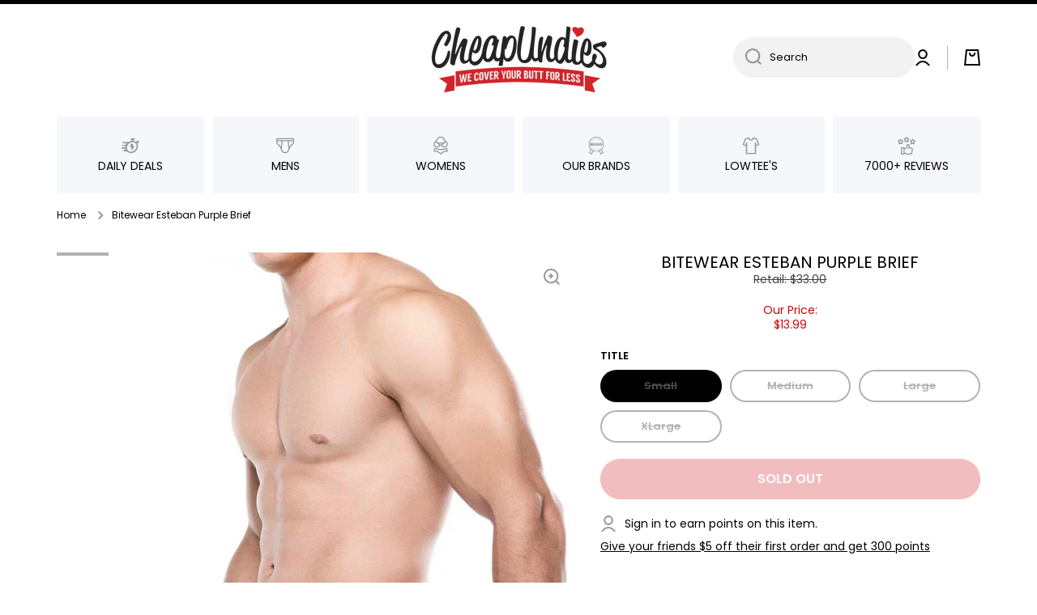

--- FILE ---
content_type: text/html; charset=utf-8
request_url: https://www.cheapundies.com/products/bitewear-esteban-purple-brief
body_size: 38596
content:
<!doctype html>
<html
  class="no-js"
  lang="en"
  data-role="main"
  
>
  <head>
    <meta charset="utf-8">
    <meta http-equiv="X-UA-Compatible" content="IE=edge">
    <meta name="viewport" content="width=device-width,initial-scale=1">
    <meta name="theme-color" content="">
    <link rel="canonical" href="https://www.cheapundies.com/products/bitewear-esteban-purple-brief">
    <link rel="preconnect" href="https://cdn.shopify.com" crossorigin><link rel="preconnect" href="https://fonts.shopifycdn.com" crossorigin><title>
      Bitewear Esteban Purple Brief
 &ndash; CheapUndies</title>

    
      <meta name="description" content="Details: Solid black body; Low-rise waist; Contrast trim on pouch and leg trim; Waistband matches trim Waistband: 1-1/2 Inch wide shiny waistband with contrast logo Pouch: Black pouch, Contoured for support with contrast trim Side Seam: 4 Inch (Measurements based on size Small) Handmade in Colombia">
    

    

<meta property="og:site_name" content="CheapUndies">
<meta property="og:url" content="https://www.cheapundies.com/products/bitewear-esteban-purple-brief">
<meta property="og:title" content="Bitewear Esteban Purple Brief">
<meta property="og:type" content="product">
<meta property="og:description" content="Details: Solid black body; Low-rise waist; Contrast trim on pouch and leg trim; Waistband matches trim Waistband: 1-1/2 Inch wide shiny waistband with contrast logo Pouch: Black pouch, Contoured for support with contrast trim Side Seam: 4 Inch (Measurements based on size Small) Handmade in Colombia"><meta property="og:image" content="http://www.cheapundies.com/cdn/shop/products/879e98a2ff98e7dfaee1c56f20fc8460.jpg?v=1571437567">
  <meta property="og:image:secure_url" content="https://www.cheapundies.com/cdn/shop/products/879e98a2ff98e7dfaee1c56f20fc8460.jpg?v=1571437567">
  <meta property="og:image:width" content="800">
  <meta property="og:image:height" content="1200"><meta property="og:price:amount" content="13.99">
  <meta property="og:price:currency" content="USD"><meta name="twitter:card" content="summary_large_image">
<meta name="twitter:title" content="Bitewear Esteban Purple Brief">
<meta name="twitter:description" content="Details: Solid black body; Low-rise waist; Contrast trim on pouch and leg trim; Waistband matches trim Waistband: 1-1/2 Inch wide shiny waistband with contrast logo Pouch: Black pouch, Contoured for support with contrast trim Side Seam: 4 Inch (Measurements based on size Small) Handmade in Colombia">

    <script src="//www.cheapundies.com/cdn/shop/t/261/assets/constants.js?v=58251544750838685771722068732" defer="defer"></script>
    <script src="//www.cheapundies.com/cdn/shop/t/261/assets/pubsub.js?v=158357773527763999511722068733" defer="defer"></script>
    <script src="//www.cheapundies.com/cdn/shop/t/261/assets/global.js?v=17340918343120591171722068731" defer="defer"></script>

    <script>window.performance && window.performance.mark && window.performance.mark('shopify.content_for_header.start');</script><meta name="google-site-verification" content="G21GuBHHzBqLhZB0qZldEjV10BwHbcuEfDZ38F6tMJ0">
<meta id="shopify-digital-wallet" name="shopify-digital-wallet" content="/1043942/digital_wallets/dialog">
<meta name="shopify-checkout-api-token" content="217b10a30e4aadf274a42dca1f435dc4">
<meta id="in-context-paypal-metadata" data-shop-id="1043942" data-venmo-supported="true" data-environment="production" data-locale="en_US" data-paypal-v4="true" data-currency="USD">
<link rel="alternate" type="application/json+oembed" href="https://www.cheapundies.com/products/bitewear-esteban-purple-brief.oembed">
<script async="async" src="/checkouts/internal/preloads.js?locale=en-US"></script>
<link rel="preconnect" href="https://shop.app" crossorigin="anonymous">
<script async="async" src="https://shop.app/checkouts/internal/preloads.js?locale=en-US&shop_id=1043942" crossorigin="anonymous"></script>
<script id="apple-pay-shop-capabilities" type="application/json">{"shopId":1043942,"countryCode":"US","currencyCode":"USD","merchantCapabilities":["supports3DS"],"merchantId":"gid:\/\/shopify\/Shop\/1043942","merchantName":"CheapUndies","requiredBillingContactFields":["postalAddress","email"],"requiredShippingContactFields":["postalAddress","email"],"shippingType":"shipping","supportedNetworks":["visa","masterCard","amex","discover","elo","jcb"],"total":{"type":"pending","label":"CheapUndies","amount":"1.00"},"shopifyPaymentsEnabled":true,"supportsSubscriptions":true}</script>
<script id="shopify-features" type="application/json">{"accessToken":"217b10a30e4aadf274a42dca1f435dc4","betas":["rich-media-storefront-analytics"],"domain":"www.cheapundies.com","predictiveSearch":true,"shopId":1043942,"locale":"en"}</script>
<script>var Shopify = Shopify || {};
Shopify.shop = "cheapundies.myshopify.com";
Shopify.locale = "en";
Shopify.currency = {"active":"USD","rate":"1.0"};
Shopify.country = "US";
Shopify.theme = {"name":"Eds Update","id":137993552047,"schema_name":"Develop","schema_version":"1.0","theme_store_id":null,"role":"main"};
Shopify.theme.handle = "null";
Shopify.theme.style = {"id":null,"handle":null};
Shopify.cdnHost = "www.cheapundies.com/cdn";
Shopify.routes = Shopify.routes || {};
Shopify.routes.root = "/";</script>
<script type="module">!function(o){(o.Shopify=o.Shopify||{}).modules=!0}(window);</script>
<script>!function(o){function n(){var o=[];function n(){o.push(Array.prototype.slice.apply(arguments))}return n.q=o,n}var t=o.Shopify=o.Shopify||{};t.loadFeatures=n(),t.autoloadFeatures=n()}(window);</script>
<script>
  window.ShopifyPay = window.ShopifyPay || {};
  window.ShopifyPay.apiHost = "shop.app\/pay";
  window.ShopifyPay.redirectState = null;
</script>
<script id="shop-js-analytics" type="application/json">{"pageType":"product"}</script>
<script defer="defer" async type="module" src="//www.cheapundies.com/cdn/shopifycloud/shop-js/modules/v2/client.init-shop-cart-sync_C5BV16lS.en.esm.js"></script>
<script defer="defer" async type="module" src="//www.cheapundies.com/cdn/shopifycloud/shop-js/modules/v2/chunk.common_CygWptCX.esm.js"></script>
<script type="module">
  await import("//www.cheapundies.com/cdn/shopifycloud/shop-js/modules/v2/client.init-shop-cart-sync_C5BV16lS.en.esm.js");
await import("//www.cheapundies.com/cdn/shopifycloud/shop-js/modules/v2/chunk.common_CygWptCX.esm.js");

  window.Shopify.SignInWithShop?.initShopCartSync?.({"fedCMEnabled":true,"windoidEnabled":true});

</script>
<script>
  window.Shopify = window.Shopify || {};
  if (!window.Shopify.featureAssets) window.Shopify.featureAssets = {};
  window.Shopify.featureAssets['shop-js'] = {"shop-cart-sync":["modules/v2/client.shop-cart-sync_ZFArdW7E.en.esm.js","modules/v2/chunk.common_CygWptCX.esm.js"],"init-fed-cm":["modules/v2/client.init-fed-cm_CmiC4vf6.en.esm.js","modules/v2/chunk.common_CygWptCX.esm.js"],"shop-button":["modules/v2/client.shop-button_tlx5R9nI.en.esm.js","modules/v2/chunk.common_CygWptCX.esm.js"],"shop-cash-offers":["modules/v2/client.shop-cash-offers_DOA2yAJr.en.esm.js","modules/v2/chunk.common_CygWptCX.esm.js","modules/v2/chunk.modal_D71HUcav.esm.js"],"init-windoid":["modules/v2/client.init-windoid_sURxWdc1.en.esm.js","modules/v2/chunk.common_CygWptCX.esm.js"],"shop-toast-manager":["modules/v2/client.shop-toast-manager_ClPi3nE9.en.esm.js","modules/v2/chunk.common_CygWptCX.esm.js"],"init-shop-email-lookup-coordinator":["modules/v2/client.init-shop-email-lookup-coordinator_B8hsDcYM.en.esm.js","modules/v2/chunk.common_CygWptCX.esm.js"],"init-shop-cart-sync":["modules/v2/client.init-shop-cart-sync_C5BV16lS.en.esm.js","modules/v2/chunk.common_CygWptCX.esm.js"],"avatar":["modules/v2/client.avatar_BTnouDA3.en.esm.js"],"pay-button":["modules/v2/client.pay-button_FdsNuTd3.en.esm.js","modules/v2/chunk.common_CygWptCX.esm.js"],"init-customer-accounts":["modules/v2/client.init-customer-accounts_DxDtT_ad.en.esm.js","modules/v2/client.shop-login-button_C5VAVYt1.en.esm.js","modules/v2/chunk.common_CygWptCX.esm.js","modules/v2/chunk.modal_D71HUcav.esm.js"],"init-shop-for-new-customer-accounts":["modules/v2/client.init-shop-for-new-customer-accounts_ChsxoAhi.en.esm.js","modules/v2/client.shop-login-button_C5VAVYt1.en.esm.js","modules/v2/chunk.common_CygWptCX.esm.js","modules/v2/chunk.modal_D71HUcav.esm.js"],"shop-login-button":["modules/v2/client.shop-login-button_C5VAVYt1.en.esm.js","modules/v2/chunk.common_CygWptCX.esm.js","modules/v2/chunk.modal_D71HUcav.esm.js"],"init-customer-accounts-sign-up":["modules/v2/client.init-customer-accounts-sign-up_CPSyQ0Tj.en.esm.js","modules/v2/client.shop-login-button_C5VAVYt1.en.esm.js","modules/v2/chunk.common_CygWptCX.esm.js","modules/v2/chunk.modal_D71HUcav.esm.js"],"shop-follow-button":["modules/v2/client.shop-follow-button_Cva4Ekp9.en.esm.js","modules/v2/chunk.common_CygWptCX.esm.js","modules/v2/chunk.modal_D71HUcav.esm.js"],"checkout-modal":["modules/v2/client.checkout-modal_BPM8l0SH.en.esm.js","modules/v2/chunk.common_CygWptCX.esm.js","modules/v2/chunk.modal_D71HUcav.esm.js"],"lead-capture":["modules/v2/client.lead-capture_Bi8yE_yS.en.esm.js","modules/v2/chunk.common_CygWptCX.esm.js","modules/v2/chunk.modal_D71HUcav.esm.js"],"shop-login":["modules/v2/client.shop-login_D6lNrXab.en.esm.js","modules/v2/chunk.common_CygWptCX.esm.js","modules/v2/chunk.modal_D71HUcav.esm.js"],"payment-terms":["modules/v2/client.payment-terms_CZxnsJam.en.esm.js","modules/v2/chunk.common_CygWptCX.esm.js","modules/v2/chunk.modal_D71HUcav.esm.js"]};
</script>
<script>(function() {
  var isLoaded = false;
  function asyncLoad() {
    if (isLoaded) return;
    isLoaded = true;
    var urls = ["https:\/\/loox.io\/widget\/41TcsQv8M\/loox.1484668028123.js?shop=cheapundies.myshopify.com"];
    for (var i = 0; i < urls.length; i++) {
      var s = document.createElement('script');
      s.type = 'text/javascript';
      s.async = true;
      s.src = urls[i];
      var x = document.getElementsByTagName('script')[0];
      x.parentNode.insertBefore(s, x);
    }
  };
  if(window.attachEvent) {
    window.attachEvent('onload', asyncLoad);
  } else {
    window.addEventListener('load', asyncLoad, false);
  }
})();</script>
<script id="__st">var __st={"a":1043942,"offset":-18000,"reqid":"1a5bda36-8330-4da9-a223-58584a02d381-1768838804","pageurl":"www.cheapundies.com\/products\/bitewear-esteban-purple-brief","u":"929579569466","p":"product","rtyp":"product","rid":11615790223};</script>
<script>window.ShopifyPaypalV4VisibilityTracking = true;</script>
<script id="form-persister">!function(){'use strict';const t='contact',e='new_comment',n=[[t,t],['blogs',e],['comments',e],[t,'customer']],o='password',r='form_key',c=['recaptcha-v3-token','g-recaptcha-response','h-captcha-response',o],s=()=>{try{return window.sessionStorage}catch{return}},i='__shopify_v',u=t=>t.elements[r],a=function(){const t=[...n].map((([t,e])=>`form[action*='/${t}']:not([data-nocaptcha='true']) input[name='form_type'][value='${e}']`)).join(',');var e;return e=t,()=>e?[...document.querySelectorAll(e)].map((t=>t.form)):[]}();function m(t){const e=u(t);a().includes(t)&&(!e||!e.value)&&function(t){try{if(!s())return;!function(t){const e=s();if(!e)return;const n=u(t);if(!n)return;const o=n.value;o&&e.removeItem(o)}(t);const e=Array.from(Array(32),(()=>Math.random().toString(36)[2])).join('');!function(t,e){u(t)||t.append(Object.assign(document.createElement('input'),{type:'hidden',name:r})),t.elements[r].value=e}(t,e),function(t,e){const n=s();if(!n)return;const r=[...t.querySelectorAll(`input[type='${o}']`)].map((({name:t})=>t)),u=[...c,...r],a={};for(const[o,c]of new FormData(t).entries())u.includes(o)||(a[o]=c);n.setItem(e,JSON.stringify({[i]:1,action:t.action,data:a}))}(t,e)}catch(e){console.error('failed to persist form',e)}}(t)}const f=t=>{if('true'===t.dataset.persistBound)return;const e=function(t,e){const n=function(t){return'function'==typeof t.submit?t.submit:HTMLFormElement.prototype.submit}(t).bind(t);return function(){let t;return()=>{t||(t=!0,(()=>{try{e(),n()}catch(t){(t=>{console.error('form submit failed',t)})(t)}})(),setTimeout((()=>t=!1),250))}}()}(t,(()=>{m(t)}));!function(t,e){if('function'==typeof t.submit&&'function'==typeof e)try{t.submit=e}catch{}}(t,e),t.addEventListener('submit',(t=>{t.preventDefault(),e()})),t.dataset.persistBound='true'};!function(){function t(t){const e=(t=>{const e=t.target;return e instanceof HTMLFormElement?e:e&&e.form})(t);e&&m(e)}document.addEventListener('submit',t),document.addEventListener('DOMContentLoaded',(()=>{const e=a();for(const t of e)f(t);var n;n=document.body,new window.MutationObserver((t=>{for(const e of t)if('childList'===e.type&&e.addedNodes.length)for(const t of e.addedNodes)1===t.nodeType&&'FORM'===t.tagName&&a().includes(t)&&f(t)})).observe(n,{childList:!0,subtree:!0,attributes:!1}),document.removeEventListener('submit',t)}))}()}();</script>
<script integrity="sha256-4kQ18oKyAcykRKYeNunJcIwy7WH5gtpwJnB7kiuLZ1E=" data-source-attribution="shopify.loadfeatures" defer="defer" src="//www.cheapundies.com/cdn/shopifycloud/storefront/assets/storefront/load_feature-a0a9edcb.js" crossorigin="anonymous"></script>
<script crossorigin="anonymous" defer="defer" src="//www.cheapundies.com/cdn/shopifycloud/storefront/assets/shopify_pay/storefront-65b4c6d7.js?v=20250812"></script>
<script data-source-attribution="shopify.dynamic_checkout.dynamic.init">var Shopify=Shopify||{};Shopify.PaymentButton=Shopify.PaymentButton||{isStorefrontPortableWallets:!0,init:function(){window.Shopify.PaymentButton.init=function(){};var t=document.createElement("script");t.src="https://www.cheapundies.com/cdn/shopifycloud/portable-wallets/latest/portable-wallets.en.js",t.type="module",document.head.appendChild(t)}};
</script>
<script data-source-attribution="shopify.dynamic_checkout.buyer_consent">
  function portableWalletsHideBuyerConsent(e){var t=document.getElementById("shopify-buyer-consent"),n=document.getElementById("shopify-subscription-policy-button");t&&n&&(t.classList.add("hidden"),t.setAttribute("aria-hidden","true"),n.removeEventListener("click",e))}function portableWalletsShowBuyerConsent(e){var t=document.getElementById("shopify-buyer-consent"),n=document.getElementById("shopify-subscription-policy-button");t&&n&&(t.classList.remove("hidden"),t.removeAttribute("aria-hidden"),n.addEventListener("click",e))}window.Shopify?.PaymentButton&&(window.Shopify.PaymentButton.hideBuyerConsent=portableWalletsHideBuyerConsent,window.Shopify.PaymentButton.showBuyerConsent=portableWalletsShowBuyerConsent);
</script>
<script data-source-attribution="shopify.dynamic_checkout.cart.bootstrap">document.addEventListener("DOMContentLoaded",(function(){function t(){return document.querySelector("shopify-accelerated-checkout-cart, shopify-accelerated-checkout")}if(t())Shopify.PaymentButton.init();else{new MutationObserver((function(e,n){t()&&(Shopify.PaymentButton.init(),n.disconnect())})).observe(document.body,{childList:!0,subtree:!0})}}));
</script>
<link id="shopify-accelerated-checkout-styles" rel="stylesheet" media="screen" href="https://www.cheapundies.com/cdn/shopifycloud/portable-wallets/latest/accelerated-checkout-backwards-compat.css" crossorigin="anonymous">
<style id="shopify-accelerated-checkout-cart">
        #shopify-buyer-consent {
  margin-top: 1em;
  display: inline-block;
  width: 100%;
}

#shopify-buyer-consent.hidden {
  display: none;
}

#shopify-subscription-policy-button {
  background: none;
  border: none;
  padding: 0;
  text-decoration: underline;
  font-size: inherit;
  cursor: pointer;
}

#shopify-subscription-policy-button::before {
  box-shadow: none;
}

      </style>
<script id="sections-script" data-sections="main-product,footer" defer="defer" src="//www.cheapundies.com/cdn/shop/t/261/compiled_assets/scripts.js?v=71730"></script>
<script>window.performance && window.performance.mark && window.performance.mark('shopify.content_for_header.end');</script>


    <style data-shopify>
          @font-face {
  font-family: Poppins;
  font-weight: 400;
  font-style: normal;
  font-display: swap;
  src: url("//www.cheapundies.com/cdn/fonts/poppins/poppins_n4.0ba78fa5af9b0e1a374041b3ceaadf0a43b41362.woff2") format("woff2"),
       url("//www.cheapundies.com/cdn/fonts/poppins/poppins_n4.214741a72ff2596839fc9760ee7a770386cf16ca.woff") format("woff");
}

@font-face {
  font-family: Poppins;
  font-weight: 600;
  font-style: normal;
  font-display: swap;
  src: url("//www.cheapundies.com/cdn/fonts/poppins/poppins_n6.aa29d4918bc243723d56b59572e18228ed0786f6.woff2") format("woff2"),
       url("//www.cheapundies.com/cdn/fonts/poppins/poppins_n6.5f815d845fe073750885d5b7e619ee00e8111208.woff") format("woff");
}

@font-face {
  font-family: Poppins;
  font-weight: 400;
  font-style: italic;
  font-display: swap;
  src: url("//www.cheapundies.com/cdn/fonts/poppins/poppins_i4.846ad1e22474f856bd6b81ba4585a60799a9f5d2.woff2") format("woff2"),
       url("//www.cheapundies.com/cdn/fonts/poppins/poppins_i4.56b43284e8b52fc64c1fd271f289a39e8477e9ec.woff") format("woff");
}

          @font-face {
  font-family: Poppins;
  font-weight: 600;
  font-style: italic;
  font-display: swap;
  src: url("//www.cheapundies.com/cdn/fonts/poppins/poppins_i6.bb8044d6203f492888d626dafda3c2999253e8e9.woff2") format("woff2"),
       url("//www.cheapundies.com/cdn/fonts/poppins/poppins_i6.e233dec1a61b1e7dead9f920159eda42280a02c3.woff") format("woff");
}

          @font-face {
  font-family: Poppins;
  font-weight: 400;
  font-style: normal;
  font-display: swap;
  src: url("//www.cheapundies.com/cdn/fonts/poppins/poppins_n4.0ba78fa5af9b0e1a374041b3ceaadf0a43b41362.woff2") format("woff2"),
       url("//www.cheapundies.com/cdn/fonts/poppins/poppins_n4.214741a72ff2596839fc9760ee7a770386cf16ca.woff") format("woff");
}


          :root {
        	--duration-short: .2s;
            --duration-medium: .3s;
        	--duration-large: .5s;
        	--animation-bezier: ease;
        	--zoom-animation-bezier: cubic-bezier(.15,.75,.5,1);

            --animation-type: cubic-bezier(0, 0, 0.3, 1);
            --animation-time: .5s;

            --product-thumbnail_move-up: 0.35s;
            --product-thumbnail_move-up_type: linear;
            --product-thumbnail-button_opacity_hover: 0.15s;
            --product-thumbnail-button_opacity_over: 0.3s;
            --product-thumbnail-button_opacity_type: linear;
            --product-thumbnail-button_move: 0.35s;
            --product-thumbnail-button_move_type: linear;

            --font-heading-family: Poppins, sans-serif;
            --font-heading-style: normal;
            --font-heading-weight: 400;

            --font-body-family: Poppins, sans-serif;
            --font-body-style: normal;
            --font-body-weight: 400;
        	--font-body-bold-weight: 600;
        	--font-button-weight: 600;

        	--font-heading-scale: 1.0;
            --font-body-scale: 1.0;

            --font-body-size: calc(14px * var(--font-body-scale));
            --font-body-line-height: 130%;
            --font-body2-size: calc(13px * var(--font-body-scale));
            --font-body2-line-height: 110%;
            --font-body3-size: calc(12px * var(--font-body-scale));
            --font-body3-line-height: 110%;
            --font-body4-size: calc(11px * var(--font-body-scale));
            --font-body4-line-height: 130%;

            --color-body-background: #ffffff;
            --color-secondary-background: rgba(0,0,0,0);
          	--color-section-background: var(--color-secondary-background);--color-simple-dropdown: #ffffff;
        	--color-vertical-menu-dropdown: #ffffff;

            --color-base:#000000;
        	  --color-base-rgb: 0, 0, 0;
            --color-accent:#444444;
            --color-subheading: var(--color-accent);
            --color-text-link:#000000;

            --color-price: #000000;
            --color-old-price: #d20404;
            --color-lines-borders: rgba(0, 0, 0, 0.3);
            --color-input-background: #f2f2f2;
            --color-input-text: #000000;
            --color-input-background-active: var(--color-body-background);
            --opacity-icons: 0.4;

        	--mobile-focus-color: rgba(0, 0, 0, 0.04);

        	--shadow: 0px 4px 20px rgba(22, 19, 69, 0.13);--auto-text-color-button-light:#ffffff;
        	--auto-text-color-button-dark:var(--color-base);
        	--auto-input-color-active-border-light: rgba(255,255,255,0.3);
        	--auto-input-color-active-border-dark:rgba(var(--color-base-rgb),0.3);--auto-text-color-input-light:#ffffff;
        	--auto-text-color-input-dark:var(--color-input-text);--auto-text-color-accent: #ffffff
       		
;--auto-text-color--with-base-color: #ffffff;--radius: 0px;
        	--radius-input: 40px;
        	--radius-button: 40px;
        	--radius-badge:0;
        	--radius-checkbox:0;
            --radius-menu: 3px;

            --color-badge-1:#d20404;--color-badge-1-text: var(--auto-text-color-button-light);--color-badge-2:#ef6c00;--color-badge-2-text: var(--auto-text-color-button-light);--color-badge-3:#000000;--color-badge-3-text: var(--auto-text-color-button-light);--color-free-delivery-bar: #f9c2c2;

        	--color-error: #d20404;

            --form_field-height: 50px;

            --page-width: 1000px;
            --page-padding: 10px;

            --sections-top-spacing:100px;
        	--sections-top-spacing-mobile:80px;
      --sections-top-spacing--medium:80px;
        	--sections-top-spacing--medium-mobile:60px;
      --sections-top-spacing--small:40px;
        	--sections-top-spacing--small-mobile:30px;

            --padding1: 10px;
            --padding2: 20px;
            --padding3: 30px;
            --padding4: 40px;
        	--padding5: 60px;
          }

          *,
          *::before,
          *::after {
          	box-sizing: border-box;
          }
          html {
            box-sizing: border-box;
            height: 100%;
         	-webkit-tap-highlight-color: transparent;
        	scroll-behavior: smooth;
          }
          body {
            display: grid;
            grid-template-rows: auto auto 1fr auto;
            grid-template-columns: 100%;
            min-height: 100%;
            margin: 0;
            font-size: var(--font-body-size);
            line-height: var(--font-body-line-height);
            color: var(--color-base);
        	background: var(--color-body-background);
            font-family: var(--font-body-family);
            font-style: var(--font-body-style);
            font-weight: var(--font-body-weight);
            -webkit-text-size-adjust: none;
        	text-size-adjust: none;
        	overflow-x: hidden;
          }.btn{
            --background: var(--color-accent);--color: var(--auto-text-color-button-light);
        	--fill: var(--auto-text-color-button-light);}.btn--secondary{
            --background: var(--color-base);--color: var(--auto-text-color-button-light);
        	--fill: var(--auto-text-color-button-light);}

        .visually-hidden {
          position: absolute!important;
          overflow: hidden;
          margin: -1px;
          border: 0;
          clip: rect(0 0 0 0);
          word-wrap: normal!important;
        }
        .visually-hidden:not(:focus),
        .visually-hidden:not(:focus-visible){
          width: 1px;
          height: 1px;
          padding: 0;
        }
        .announcement-bar{
          opacity:0;
        }
        .popup-modal{
          display: none;
        }.product__information b,
        .variants-label,
        table thead th,
        h1,h2,h3,h4,h5,h6,.h1,.h2,.h3,.h4,.h5,.h6{
          text-transform: uppercase;
        }
        .cart-item__heading{
          text-transform: none;
        }.btn:not(.btn_border), .btn-small, .btn-medium{
          text-transform: uppercase;
        }</style>

    <link href="//www.cheapundies.com/cdn/shop/t/261/assets/base.css?v=91383680829136253871722136860" rel="stylesheet" type="text/css" media="all" />
    
<link rel="preload" as="font" href="//www.cheapundies.com/cdn/fonts/poppins/poppins_n4.0ba78fa5af9b0e1a374041b3ceaadf0a43b41362.woff2" type="font/woff2" crossorigin><link rel="preload" as="font" href="//www.cheapundies.com/cdn/fonts/poppins/poppins_n4.0ba78fa5af9b0e1a374041b3ceaadf0a43b41362.woff2" type="font/woff2" crossorigin><link
        rel="stylesheet"
        href="//www.cheapundies.com/cdn/shop/t/261/assets/component-predictive-search.css?v=169156080147452933411722068731"
        media="print"
        onload="this.media='all'"
      ><link href="//www.cheapundies.com/cdn/shop/t/261/assets/ks-custom.css?v=144684024938704018101722163139" rel="stylesheet" type="text/css" media="all" />

    <script>
      document.documentElement.className = document.documentElement.className.replace('no-js', 'js');
      if (Shopify.designMode) {
        document.documentElement.classList.add('shopify-design-mode');
      }
      document.addEventListener('DOMContentLoaded', function (event) {
        document.documentElement.classList.add('dom-loaded');
        setTimeout(function () {
          document.querySelector('footer').classList.add('footer-loaded');
        }, 700);
      });
    </script>
  <!-- BEGIN app block: shopify://apps/loyalty-rewards-and-referrals/blocks/embed-sdk/6f172e67-4106-4ac0-89c5-b32a069b3101 -->

<style
  type='text/css'
  data-lion-app-styles='main'
  data-lion-app-styles-settings='{&quot;disableBundledCSS&quot;:false,&quot;disableBundledFonts&quot;:true,&quot;useClassIsolator&quot;:true}'
></style>

<!-- loyaltylion.snippet.version=8056bbc037+8007 -->

<script>
  
  !function(t,n){function o(n){var o=t.getElementsByTagName("script")[0],i=t.createElement("script");i.src=n,i.crossOrigin="",o.parentNode.insertBefore(i,o)}if(!n.isLoyaltyLion){window.loyaltylion=n,void 0===window.lion&&(window.lion=n),n.version=2,n.isLoyaltyLion=!0;var i=new Date,e=i.getFullYear().toString()+i.getMonth().toString()+i.getDate().toString();o("https://sdk.loyaltylion.net/static/2/loader.js?t="+e);var r=!1;n.init=function(t){if(r)throw new Error("Cannot call lion.init more than once");r=!0;var a=n._token=t.token;if(!a)throw new Error("Token must be supplied to lion.init");for(var l=[],s="_push configure bootstrap shutdown on removeListener authenticateCustomer".split(" "),c=0;c<s.length;c+=1)!function(t,n){t[n]=function(){l.push([n,Array.prototype.slice.call(arguments,0)])}}(n,s[c]);o("https://sdk.loyaltylion.net/sdk/start/"+a+".js?t="+e+i.getHours().toString()),n._initData=t,n._buffer=l}}}(document,window.loyaltylion||[]);

  
    
      loyaltylion.init(
        { token: "88557eb6270b34365e9542b82d68df70" }
      );
    
  

  loyaltylion.configure({
    disableBundledCSS: false,
    disableBundledFonts: true,
    useClassIsolator: true,
  })

  
</script>



<!-- END app block --><link href="https://monorail-edge.shopifysvc.com" rel="dns-prefetch">
<script>(function(){if ("sendBeacon" in navigator && "performance" in window) {try {var session_token_from_headers = performance.getEntriesByType('navigation')[0].serverTiming.find(x => x.name == '_s').description;} catch {var session_token_from_headers = undefined;}var session_cookie_matches = document.cookie.match(/_shopify_s=([^;]*)/);var session_token_from_cookie = session_cookie_matches && session_cookie_matches.length === 2 ? session_cookie_matches[1] : "";var session_token = session_token_from_headers || session_token_from_cookie || "";function handle_abandonment_event(e) {var entries = performance.getEntries().filter(function(entry) {return /monorail-edge.shopifysvc.com/.test(entry.name);});if (!window.abandonment_tracked && entries.length === 0) {window.abandonment_tracked = true;var currentMs = Date.now();var navigation_start = performance.timing.navigationStart;var payload = {shop_id: 1043942,url: window.location.href,navigation_start,duration: currentMs - navigation_start,session_token,page_type: "product"};window.navigator.sendBeacon("https://monorail-edge.shopifysvc.com/v1/produce", JSON.stringify({schema_id: "online_store_buyer_site_abandonment/1.1",payload: payload,metadata: {event_created_at_ms: currentMs,event_sent_at_ms: currentMs}}));}}window.addEventListener('pagehide', handle_abandonment_event);}}());</script>
<script id="web-pixels-manager-setup">(function e(e,d,r,n,o){if(void 0===o&&(o={}),!Boolean(null===(a=null===(i=window.Shopify)||void 0===i?void 0:i.analytics)||void 0===a?void 0:a.replayQueue)){var i,a;window.Shopify=window.Shopify||{};var t=window.Shopify;t.analytics=t.analytics||{};var s=t.analytics;s.replayQueue=[],s.publish=function(e,d,r){return s.replayQueue.push([e,d,r]),!0};try{self.performance.mark("wpm:start")}catch(e){}var l=function(){var e={modern:/Edge?\/(1{2}[4-9]|1[2-9]\d|[2-9]\d{2}|\d{4,})\.\d+(\.\d+|)|Firefox\/(1{2}[4-9]|1[2-9]\d|[2-9]\d{2}|\d{4,})\.\d+(\.\d+|)|Chrom(ium|e)\/(9{2}|\d{3,})\.\d+(\.\d+|)|(Maci|X1{2}).+ Version\/(15\.\d+|(1[6-9]|[2-9]\d|\d{3,})\.\d+)([,.]\d+|)( \(\w+\)|)( Mobile\/\w+|) Safari\/|Chrome.+OPR\/(9{2}|\d{3,})\.\d+\.\d+|(CPU[ +]OS|iPhone[ +]OS|CPU[ +]iPhone|CPU IPhone OS|CPU iPad OS)[ +]+(15[._]\d+|(1[6-9]|[2-9]\d|\d{3,})[._]\d+)([._]\d+|)|Android:?[ /-](13[3-9]|1[4-9]\d|[2-9]\d{2}|\d{4,})(\.\d+|)(\.\d+|)|Android.+Firefox\/(13[5-9]|1[4-9]\d|[2-9]\d{2}|\d{4,})\.\d+(\.\d+|)|Android.+Chrom(ium|e)\/(13[3-9]|1[4-9]\d|[2-9]\d{2}|\d{4,})\.\d+(\.\d+|)|SamsungBrowser\/([2-9]\d|\d{3,})\.\d+/,legacy:/Edge?\/(1[6-9]|[2-9]\d|\d{3,})\.\d+(\.\d+|)|Firefox\/(5[4-9]|[6-9]\d|\d{3,})\.\d+(\.\d+|)|Chrom(ium|e)\/(5[1-9]|[6-9]\d|\d{3,})\.\d+(\.\d+|)([\d.]+$|.*Safari\/(?![\d.]+ Edge\/[\d.]+$))|(Maci|X1{2}).+ Version\/(10\.\d+|(1[1-9]|[2-9]\d|\d{3,})\.\d+)([,.]\d+|)( \(\w+\)|)( Mobile\/\w+|) Safari\/|Chrome.+OPR\/(3[89]|[4-9]\d|\d{3,})\.\d+\.\d+|(CPU[ +]OS|iPhone[ +]OS|CPU[ +]iPhone|CPU IPhone OS|CPU iPad OS)[ +]+(10[._]\d+|(1[1-9]|[2-9]\d|\d{3,})[._]\d+)([._]\d+|)|Android:?[ /-](13[3-9]|1[4-9]\d|[2-9]\d{2}|\d{4,})(\.\d+|)(\.\d+|)|Mobile Safari.+OPR\/([89]\d|\d{3,})\.\d+\.\d+|Android.+Firefox\/(13[5-9]|1[4-9]\d|[2-9]\d{2}|\d{4,})\.\d+(\.\d+|)|Android.+Chrom(ium|e)\/(13[3-9]|1[4-9]\d|[2-9]\d{2}|\d{4,})\.\d+(\.\d+|)|Android.+(UC? ?Browser|UCWEB|U3)[ /]?(15\.([5-9]|\d{2,})|(1[6-9]|[2-9]\d|\d{3,})\.\d+)\.\d+|SamsungBrowser\/(5\.\d+|([6-9]|\d{2,})\.\d+)|Android.+MQ{2}Browser\/(14(\.(9|\d{2,})|)|(1[5-9]|[2-9]\d|\d{3,})(\.\d+|))(\.\d+|)|K[Aa][Ii]OS\/(3\.\d+|([4-9]|\d{2,})\.\d+)(\.\d+|)/},d=e.modern,r=e.legacy,n=navigator.userAgent;return n.match(d)?"modern":n.match(r)?"legacy":"unknown"}(),u="modern"===l?"modern":"legacy",c=(null!=n?n:{modern:"",legacy:""})[u],f=function(e){return[e.baseUrl,"/wpm","/b",e.hashVersion,"modern"===e.buildTarget?"m":"l",".js"].join("")}({baseUrl:d,hashVersion:r,buildTarget:u}),m=function(e){var d=e.version,r=e.bundleTarget,n=e.surface,o=e.pageUrl,i=e.monorailEndpoint;return{emit:function(e){var a=e.status,t=e.errorMsg,s=(new Date).getTime(),l=JSON.stringify({metadata:{event_sent_at_ms:s},events:[{schema_id:"web_pixels_manager_load/3.1",payload:{version:d,bundle_target:r,page_url:o,status:a,surface:n,error_msg:t},metadata:{event_created_at_ms:s}}]});if(!i)return console&&console.warn&&console.warn("[Web Pixels Manager] No Monorail endpoint provided, skipping logging."),!1;try{return self.navigator.sendBeacon.bind(self.navigator)(i,l)}catch(e){}var u=new XMLHttpRequest;try{return u.open("POST",i,!0),u.setRequestHeader("Content-Type","text/plain"),u.send(l),!0}catch(e){return console&&console.warn&&console.warn("[Web Pixels Manager] Got an unhandled error while logging to Monorail."),!1}}}}({version:r,bundleTarget:l,surface:e.surface,pageUrl:self.location.href,monorailEndpoint:e.monorailEndpoint});try{o.browserTarget=l,function(e){var d=e.src,r=e.async,n=void 0===r||r,o=e.onload,i=e.onerror,a=e.sri,t=e.scriptDataAttributes,s=void 0===t?{}:t,l=document.createElement("script"),u=document.querySelector("head"),c=document.querySelector("body");if(l.async=n,l.src=d,a&&(l.integrity=a,l.crossOrigin="anonymous"),s)for(var f in s)if(Object.prototype.hasOwnProperty.call(s,f))try{l.dataset[f]=s[f]}catch(e){}if(o&&l.addEventListener("load",o),i&&l.addEventListener("error",i),u)u.appendChild(l);else{if(!c)throw new Error("Did not find a head or body element to append the script");c.appendChild(l)}}({src:f,async:!0,onload:function(){if(!function(){var e,d;return Boolean(null===(d=null===(e=window.Shopify)||void 0===e?void 0:e.analytics)||void 0===d?void 0:d.initialized)}()){var d=window.webPixelsManager.init(e)||void 0;if(d){var r=window.Shopify.analytics;r.replayQueue.forEach((function(e){var r=e[0],n=e[1],o=e[2];d.publishCustomEvent(r,n,o)})),r.replayQueue=[],r.publish=d.publishCustomEvent,r.visitor=d.visitor,r.initialized=!0}}},onerror:function(){return m.emit({status:"failed",errorMsg:"".concat(f," has failed to load")})},sri:function(e){var d=/^sha384-[A-Za-z0-9+/=]+$/;return"string"==typeof e&&d.test(e)}(c)?c:"",scriptDataAttributes:o}),m.emit({status:"loading"})}catch(e){m.emit({status:"failed",errorMsg:(null==e?void 0:e.message)||"Unknown error"})}}})({shopId: 1043942,storefrontBaseUrl: "https://www.cheapundies.com",extensionsBaseUrl: "https://extensions.shopifycdn.com/cdn/shopifycloud/web-pixels-manager",monorailEndpoint: "https://monorail-edge.shopifysvc.com/unstable/produce_batch",surface: "storefront-renderer",enabledBetaFlags: ["2dca8a86"],webPixelsConfigList: [{"id":"541720751","configuration":"{\"config\":\"{\\\"pixel_id\\\":\\\"G-7N4XMK5ZRF\\\",\\\"target_country\\\":\\\"US\\\",\\\"gtag_events\\\":[{\\\"type\\\":\\\"begin_checkout\\\",\\\"action_label\\\":\\\"G-7N4XMK5ZRF\\\"},{\\\"type\\\":\\\"search\\\",\\\"action_label\\\":\\\"G-7N4XMK5ZRF\\\"},{\\\"type\\\":\\\"view_item\\\",\\\"action_label\\\":[\\\"G-7N4XMK5ZRF\\\",\\\"MC-4GG4WY1BRY\\\"]},{\\\"type\\\":\\\"purchase\\\",\\\"action_label\\\":[\\\"G-7N4XMK5ZRF\\\",\\\"MC-4GG4WY1BRY\\\"]},{\\\"type\\\":\\\"page_view\\\",\\\"action_label\\\":[\\\"G-7N4XMK5ZRF\\\",\\\"MC-4GG4WY1BRY\\\"]},{\\\"type\\\":\\\"add_payment_info\\\",\\\"action_label\\\":\\\"G-7N4XMK5ZRF\\\"},{\\\"type\\\":\\\"add_to_cart\\\",\\\"action_label\\\":\\\"G-7N4XMK5ZRF\\\"}],\\\"enable_monitoring_mode\\\":false}\"}","eventPayloadVersion":"v1","runtimeContext":"OPEN","scriptVersion":"b2a88bafab3e21179ed38636efcd8a93","type":"APP","apiClientId":1780363,"privacyPurposes":[],"dataSharingAdjustments":{"protectedCustomerApprovalScopes":["read_customer_address","read_customer_email","read_customer_name","read_customer_personal_data","read_customer_phone"]}},{"id":"445120687","configuration":"{\"pixelCode\":\"CHA4JQBC77U8165FCMFG\"}","eventPayloadVersion":"v1","runtimeContext":"STRICT","scriptVersion":"22e92c2ad45662f435e4801458fb78cc","type":"APP","apiClientId":4383523,"privacyPurposes":["ANALYTICS","MARKETING","SALE_OF_DATA"],"dataSharingAdjustments":{"protectedCustomerApprovalScopes":["read_customer_address","read_customer_email","read_customer_name","read_customer_personal_data","read_customer_phone"]}},{"id":"203423919","configuration":"{\"pixel_id\":\"1415596975401368\",\"pixel_type\":\"facebook_pixel\",\"metaapp_system_user_token\":\"-\"}","eventPayloadVersion":"v1","runtimeContext":"OPEN","scriptVersion":"ca16bc87fe92b6042fbaa3acc2fbdaa6","type":"APP","apiClientId":2329312,"privacyPurposes":["ANALYTICS","MARKETING","SALE_OF_DATA"],"dataSharingAdjustments":{"protectedCustomerApprovalScopes":["read_customer_address","read_customer_email","read_customer_name","read_customer_personal_data","read_customer_phone"]}},{"id":"65044655","configuration":"{\"tagID\":\"2614018700574\"}","eventPayloadVersion":"v1","runtimeContext":"STRICT","scriptVersion":"18031546ee651571ed29edbe71a3550b","type":"APP","apiClientId":3009811,"privacyPurposes":["ANALYTICS","MARKETING","SALE_OF_DATA"],"dataSharingAdjustments":{"protectedCustomerApprovalScopes":["read_customer_address","read_customer_email","read_customer_name","read_customer_personal_data","read_customer_phone"]}},{"id":"shopify-app-pixel","configuration":"{}","eventPayloadVersion":"v1","runtimeContext":"STRICT","scriptVersion":"0450","apiClientId":"shopify-pixel","type":"APP","privacyPurposes":["ANALYTICS","MARKETING"]},{"id":"shopify-custom-pixel","eventPayloadVersion":"v1","runtimeContext":"LAX","scriptVersion":"0450","apiClientId":"shopify-pixel","type":"CUSTOM","privacyPurposes":["ANALYTICS","MARKETING"]}],isMerchantRequest: false,initData: {"shop":{"name":"CheapUndies","paymentSettings":{"currencyCode":"USD"},"myshopifyDomain":"cheapundies.myshopify.com","countryCode":"US","storefrontUrl":"https:\/\/www.cheapundies.com"},"customer":null,"cart":null,"checkout":null,"productVariants":[{"price":{"amount":13.99,"currencyCode":"USD"},"product":{"title":"Bitewear Esteban Purple Brief","vendor":"Bitewear","id":"11615790223","untranslatedTitle":"Bitewear Esteban Purple Brief","url":"\/products\/bitewear-esteban-purple-brief","type":"Briefs"},"id":"46356551887","image":{"src":"\/\/www.cheapundies.com\/cdn\/shop\/products\/879e98a2ff98e7dfaee1c56f20fc8460.jpg?v=1571437567"},"sku":"7704947600400","title":"Small","untranslatedTitle":"Small"},{"price":{"amount":13.99,"currencyCode":"USD"},"product":{"title":"Bitewear Esteban Purple Brief","vendor":"Bitewear","id":"11615790223","untranslatedTitle":"Bitewear Esteban Purple Brief","url":"\/products\/bitewear-esteban-purple-brief","type":"Briefs"},"id":"46356551951","image":{"src":"\/\/www.cheapundies.com\/cdn\/shop\/products\/879e98a2ff98e7dfaee1c56f20fc8460.jpg?v=1571437567"},"sku":"7704947600417","title":"Medium","untranslatedTitle":"Medium"},{"price":{"amount":13.99,"currencyCode":"USD"},"product":{"title":"Bitewear Esteban Purple Brief","vendor":"Bitewear","id":"11615790223","untranslatedTitle":"Bitewear Esteban Purple Brief","url":"\/products\/bitewear-esteban-purple-brief","type":"Briefs"},"id":"46356552015","image":{"src":"\/\/www.cheapundies.com\/cdn\/shop\/products\/879e98a2ff98e7dfaee1c56f20fc8460.jpg?v=1571437567"},"sku":"7704947600424","title":"Large","untranslatedTitle":"Large"},{"price":{"amount":13.99,"currencyCode":"USD"},"product":{"title":"Bitewear Esteban Purple Brief","vendor":"Bitewear","id":"11615790223","untranslatedTitle":"Bitewear Esteban Purple Brief","url":"\/products\/bitewear-esteban-purple-brief","type":"Briefs"},"id":"46356552079","image":{"src":"\/\/www.cheapundies.com\/cdn\/shop\/products\/879e98a2ff98e7dfaee1c56f20fc8460.jpg?v=1571437567"},"sku":"7704947600431","title":"XLarge","untranslatedTitle":"XLarge"}],"purchasingCompany":null},},"https://www.cheapundies.com/cdn","fcfee988w5aeb613cpc8e4bc33m6693e112",{"modern":"","legacy":""},{"shopId":"1043942","storefrontBaseUrl":"https:\/\/www.cheapundies.com","extensionBaseUrl":"https:\/\/extensions.shopifycdn.com\/cdn\/shopifycloud\/web-pixels-manager","surface":"storefront-renderer","enabledBetaFlags":"[\"2dca8a86\"]","isMerchantRequest":"false","hashVersion":"fcfee988w5aeb613cpc8e4bc33m6693e112","publish":"custom","events":"[[\"page_viewed\",{}],[\"product_viewed\",{\"productVariant\":{\"price\":{\"amount\":13.99,\"currencyCode\":\"USD\"},\"product\":{\"title\":\"Bitewear Esteban Purple Brief\",\"vendor\":\"Bitewear\",\"id\":\"11615790223\",\"untranslatedTitle\":\"Bitewear Esteban Purple Brief\",\"url\":\"\/products\/bitewear-esteban-purple-brief\",\"type\":\"Briefs\"},\"id\":\"46356551887\",\"image\":{\"src\":\"\/\/www.cheapundies.com\/cdn\/shop\/products\/879e98a2ff98e7dfaee1c56f20fc8460.jpg?v=1571437567\"},\"sku\":\"7704947600400\",\"title\":\"Small\",\"untranslatedTitle\":\"Small\"}}]]"});</script><script>
  window.ShopifyAnalytics = window.ShopifyAnalytics || {};
  window.ShopifyAnalytics.meta = window.ShopifyAnalytics.meta || {};
  window.ShopifyAnalytics.meta.currency = 'USD';
  var meta = {"product":{"id":11615790223,"gid":"gid:\/\/shopify\/Product\/11615790223","vendor":"Bitewear","type":"Briefs","handle":"bitewear-esteban-purple-brief","variants":[{"id":46356551887,"price":1399,"name":"Bitewear Esteban Purple Brief - Small","public_title":"Small","sku":"7704947600400"},{"id":46356551951,"price":1399,"name":"Bitewear Esteban Purple Brief - Medium","public_title":"Medium","sku":"7704947600417"},{"id":46356552015,"price":1399,"name":"Bitewear Esteban Purple Brief - Large","public_title":"Large","sku":"7704947600424"},{"id":46356552079,"price":1399,"name":"Bitewear Esteban Purple Brief - XLarge","public_title":"XLarge","sku":"7704947600431"}],"remote":false},"page":{"pageType":"product","resourceType":"product","resourceId":11615790223,"requestId":"1a5bda36-8330-4da9-a223-58584a02d381-1768838804"}};
  for (var attr in meta) {
    window.ShopifyAnalytics.meta[attr] = meta[attr];
  }
</script>
<script class="analytics">
  (function () {
    var customDocumentWrite = function(content) {
      var jquery = null;

      if (window.jQuery) {
        jquery = window.jQuery;
      } else if (window.Checkout && window.Checkout.$) {
        jquery = window.Checkout.$;
      }

      if (jquery) {
        jquery('body').append(content);
      }
    };

    var hasLoggedConversion = function(token) {
      if (token) {
        return document.cookie.indexOf('loggedConversion=' + token) !== -1;
      }
      return false;
    }

    var setCookieIfConversion = function(token) {
      if (token) {
        var twoMonthsFromNow = new Date(Date.now());
        twoMonthsFromNow.setMonth(twoMonthsFromNow.getMonth() + 2);

        document.cookie = 'loggedConversion=' + token + '; expires=' + twoMonthsFromNow;
      }
    }

    var trekkie = window.ShopifyAnalytics.lib = window.trekkie = window.trekkie || [];
    if (trekkie.integrations) {
      return;
    }
    trekkie.methods = [
      'identify',
      'page',
      'ready',
      'track',
      'trackForm',
      'trackLink'
    ];
    trekkie.factory = function(method) {
      return function() {
        var args = Array.prototype.slice.call(arguments);
        args.unshift(method);
        trekkie.push(args);
        return trekkie;
      };
    };
    for (var i = 0; i < trekkie.methods.length; i++) {
      var key = trekkie.methods[i];
      trekkie[key] = trekkie.factory(key);
    }
    trekkie.load = function(config) {
      trekkie.config = config || {};
      trekkie.config.initialDocumentCookie = document.cookie;
      var first = document.getElementsByTagName('script')[0];
      var script = document.createElement('script');
      script.type = 'text/javascript';
      script.onerror = function(e) {
        var scriptFallback = document.createElement('script');
        scriptFallback.type = 'text/javascript';
        scriptFallback.onerror = function(error) {
                var Monorail = {
      produce: function produce(monorailDomain, schemaId, payload) {
        var currentMs = new Date().getTime();
        var event = {
          schema_id: schemaId,
          payload: payload,
          metadata: {
            event_created_at_ms: currentMs,
            event_sent_at_ms: currentMs
          }
        };
        return Monorail.sendRequest("https://" + monorailDomain + "/v1/produce", JSON.stringify(event));
      },
      sendRequest: function sendRequest(endpointUrl, payload) {
        // Try the sendBeacon API
        if (window && window.navigator && typeof window.navigator.sendBeacon === 'function' && typeof window.Blob === 'function' && !Monorail.isIos12()) {
          var blobData = new window.Blob([payload], {
            type: 'text/plain'
          });

          if (window.navigator.sendBeacon(endpointUrl, blobData)) {
            return true;
          } // sendBeacon was not successful

        } // XHR beacon

        var xhr = new XMLHttpRequest();

        try {
          xhr.open('POST', endpointUrl);
          xhr.setRequestHeader('Content-Type', 'text/plain');
          xhr.send(payload);
        } catch (e) {
          console.log(e);
        }

        return false;
      },
      isIos12: function isIos12() {
        return window.navigator.userAgent.lastIndexOf('iPhone; CPU iPhone OS 12_') !== -1 || window.navigator.userAgent.lastIndexOf('iPad; CPU OS 12_') !== -1;
      }
    };
    Monorail.produce('monorail-edge.shopifysvc.com',
      'trekkie_storefront_load_errors/1.1',
      {shop_id: 1043942,
      theme_id: 137993552047,
      app_name: "storefront",
      context_url: window.location.href,
      source_url: "//www.cheapundies.com/cdn/s/trekkie.storefront.cd680fe47e6c39ca5d5df5f0a32d569bc48c0f27.min.js"});

        };
        scriptFallback.async = true;
        scriptFallback.src = '//www.cheapundies.com/cdn/s/trekkie.storefront.cd680fe47e6c39ca5d5df5f0a32d569bc48c0f27.min.js';
        first.parentNode.insertBefore(scriptFallback, first);
      };
      script.async = true;
      script.src = '//www.cheapundies.com/cdn/s/trekkie.storefront.cd680fe47e6c39ca5d5df5f0a32d569bc48c0f27.min.js';
      first.parentNode.insertBefore(script, first);
    };
    trekkie.load(
      {"Trekkie":{"appName":"storefront","development":false,"defaultAttributes":{"shopId":1043942,"isMerchantRequest":null,"themeId":137993552047,"themeCityHash":"6296220811934326190","contentLanguage":"en","currency":"USD"},"isServerSideCookieWritingEnabled":true,"monorailRegion":"shop_domain","enabledBetaFlags":["65f19447"]},"Session Attribution":{},"S2S":{"facebookCapiEnabled":false,"source":"trekkie-storefront-renderer","apiClientId":580111}}
    );

    var loaded = false;
    trekkie.ready(function() {
      if (loaded) return;
      loaded = true;

      window.ShopifyAnalytics.lib = window.trekkie;

      var originalDocumentWrite = document.write;
      document.write = customDocumentWrite;
      try { window.ShopifyAnalytics.merchantGoogleAnalytics.call(this); } catch(error) {};
      document.write = originalDocumentWrite;

      window.ShopifyAnalytics.lib.page(null,{"pageType":"product","resourceType":"product","resourceId":11615790223,"requestId":"1a5bda36-8330-4da9-a223-58584a02d381-1768838804","shopifyEmitted":true});

      var match = window.location.pathname.match(/checkouts\/(.+)\/(thank_you|post_purchase)/)
      var token = match? match[1]: undefined;
      if (!hasLoggedConversion(token)) {
        setCookieIfConversion(token);
        window.ShopifyAnalytics.lib.track("Viewed Product",{"currency":"USD","variantId":46356551887,"productId":11615790223,"productGid":"gid:\/\/shopify\/Product\/11615790223","name":"Bitewear Esteban Purple Brief - Small","price":"13.99","sku":"7704947600400","brand":"Bitewear","variant":"Small","category":"Briefs","nonInteraction":true,"remote":false},undefined,undefined,{"shopifyEmitted":true});
      window.ShopifyAnalytics.lib.track("monorail:\/\/trekkie_storefront_viewed_product\/1.1",{"currency":"USD","variantId":46356551887,"productId":11615790223,"productGid":"gid:\/\/shopify\/Product\/11615790223","name":"Bitewear Esteban Purple Brief - Small","price":"13.99","sku":"7704947600400","brand":"Bitewear","variant":"Small","category":"Briefs","nonInteraction":true,"remote":false,"referer":"https:\/\/www.cheapundies.com\/products\/bitewear-esteban-purple-brief"});
      }
    });


        var eventsListenerScript = document.createElement('script');
        eventsListenerScript.async = true;
        eventsListenerScript.src = "//www.cheapundies.com/cdn/shopifycloud/storefront/assets/shop_events_listener-3da45d37.js";
        document.getElementsByTagName('head')[0].appendChild(eventsListenerScript);

})();</script>
  <script>
  if (!window.ga || (window.ga && typeof window.ga !== 'function')) {
    window.ga = function ga() {
      (window.ga.q = window.ga.q || []).push(arguments);
      if (window.Shopify && window.Shopify.analytics && typeof window.Shopify.analytics.publish === 'function') {
        window.Shopify.analytics.publish("ga_stub_called", {}, {sendTo: "google_osp_migration"});
      }
      console.error("Shopify's Google Analytics stub called with:", Array.from(arguments), "\nSee https://help.shopify.com/manual/promoting-marketing/pixels/pixel-migration#google for more information.");
    };
    if (window.Shopify && window.Shopify.analytics && typeof window.Shopify.analytics.publish === 'function') {
      window.Shopify.analytics.publish("ga_stub_initialized", {}, {sendTo: "google_osp_migration"});
    }
  }
</script>
<script
  defer
  src="https://www.cheapundies.com/cdn/shopifycloud/perf-kit/shopify-perf-kit-3.0.4.min.js"
  data-application="storefront-renderer"
  data-shop-id="1043942"
  data-render-region="gcp-us-central1"
  data-page-type="product"
  data-theme-instance-id="137993552047"
  data-theme-name="Develop"
  data-theme-version="1.0"
  data-monorail-region="shop_domain"
  data-resource-timing-sampling-rate="10"
  data-shs="true"
  data-shs-beacon="true"
  data-shs-export-with-fetch="true"
  data-shs-logs-sample-rate="1"
  data-shs-beacon-endpoint="https://www.cheapundies.com/api/collect"
></script>
</head>

  <body>
    <a class="skip-to-content-link btn visually-hidden" href="#MainContent">
      Skip to content
    </a>
<link href="//www.cheapundies.com/cdn/shop/t/261/assets/component-toggle.css?v=56510737216073063651722068731" rel="stylesheet" type="text/css" media="all" />
<link href="//www.cheapundies.com/cdn/shop/t/261/assets/component-cart.css?v=4234145853667925871722068733" rel="stylesheet" type="text/css" media="all" />
<link href="//www.cheapundies.com/cdn/shop/t/261/assets/component-cart-items.css?v=44660309595094460511722068732" rel="stylesheet" type="text/css" media="all" />
<link href="//www.cheapundies.com/cdn/shop/t/261/assets/component-slider.css?v=84762667531040683271722068734" rel="stylesheet" type="text/css" media="all" />
<link href="//www.cheapundies.com/cdn/shop/t/261/assets/component-cart-drawer.css?v=15135342315548339891722068731" rel="stylesheet" type="text/css" media="all" />
<script src="//www.cheapundies.com/cdn/shop/t/261/assets/cart.js?v=137793445425857874691722068733" defer="defer"></script>

<style>
  .cart-drawer-container {
    visibility: hidden;
  }
</style>

<cart-drawer class="cart-drawer-container is-empty">
  <div id="CartDrawer" class="cart-drawer">
    <div id="CartDrawer-Overlay"class="cart-drawer__overlay"></div>
    <drawer-inner class="drawer__inner" role="dialog" aria-modal="true" aria-label="Your cart" tabindex="-1">
      <button class="drawer__close" type="button" onclick="this.closest('cart-drawer').close()" aria-label="Close">
        <svg class="theme-icon" width="20" height="20" viewBox="0 0 20 20" fill="none" xmlns="http://www.w3.org/2000/svg">
<path d="M8.5 10.0563L2.41421 16.1421L3.82843 17.5563L9.91421 11.4706L16.1421 17.6985L17.5563 16.2843L11.3284 10.0563L17.9706 3.41421L16.5563 2L9.91421 8.64214L3.41421 2.14214L2 3.55635L8.5 10.0563Z" fill="#142C73"/>
</svg>
      </button><div class="drawer__inner-empty">
        <div class="cart-drawer__warnings center">
          <div class="cart-drawer__empty-content text-center">
            <div class="cart__warnings__icon"><svg class="theme-icon" width="20" height="20" viewBox="0 0 20 20" fill="none" xmlns="http://www.w3.org/2000/svg">
<path d="M10 7C8.89543 7 8 6.10457 8 5V4H6V5C6 7.20914 7.79086 9 10 9C12.2091 9 14 7.20914 14 5V4H12V5C12 6.10457 11.1046 7 10 7Z" fill="#142C73"/>
<path fill-rule="evenodd" clip-rule="evenodd" d="M2 0H18L20 20H0L2 0ZM2.20998 18L3.80998 2H16.19L17.79 18H2.20998Z" fill="#142C73"/>
</svg></div>
            <h2 class="mt20 mb0">Your cart is empty</h2>
            
            <button class="btn btn_zoom mt30" type="button" onclick="this.closest('cart-drawer').close()" aria-label="Close"><span>Continue shopping</span></button><p class="h3 mt40">Have an account?</p>
              <p class="mt20">
                <b><a href="/account/login">Log in</a></b> to check out faster.
              </p></div>
        </div></div><div class="drawer__footer">
        <div class="drawer__footer-content">
          <h2 class="drawer__heading mt0 mb0">Your cart</h2></div>

        <cart-drawer-items class="is-empty">
          <form action="/cart" id="CartDrawer-Form" class="cart__contents cart-drawer__form" method="post">
            <div id="CartDrawer-CartItems" class="drawer__contents js-contents"><p id="CartDrawer-LiveRegionText" class="visually-hidden" role="status"></p>
              <p id="CartDrawer-LineItemStatus" class="visually-hidden" aria-hidden="true" role="status">Loading...</p>
            </div>
            <div id="CartDrawer-CartErrors" role="alert"></div>
          </form>
        </cart-drawer-items>          

        <div class="drawer__footer-footer"><div class="cart__footer__information">
            <div class="cart__footer__content js-contents body3" >
              <div class="totals">
                <h3 class="mt0 mb0 totals__subtotal">Subtotal</h3>&nbsp;
                <p class="mt0 h3 totals__subtotal-value">$0.00 USD</p>
              </div><div class="tax-note">Taxes and shipping calculated at checkout
</div>
            </div><div class="cart__footer__content" >
              <noscript>
                <button type="submit" class="btn btn_zoom btn--secondary w-full" form="CartDrawer-Form">
                  <span>Update</span>
                </button>
              </noscript>
              <button type="submit" id="CartDrawer-Checkout" class="btn btn_zoom w-full" name="checkout" form="CartDrawer-Form" disabled>
                <span>Checkout</span>
              </button>
            </div>
          </div>            
          
        </div>
      </div>
    </drawer-inner>
  </div>
</cart-drawer><!-- BEGIN sections: header-group -->
<div id="shopify-section-sections--17242458783919__header" class="shopify-section shopify-section-group-header-group section-header"><style>
  header{
    opacity: 0;
    transition: opacity 1s var(--animation-bezier);
  }
  .header{
    display: grid;
    grid-template-columns: 1fr auto 1fr;
    gap: 20px;padding: 20px 0;}
  .header.logo-to-left{
    grid-template-columns: auto 1fr auto;
    row-gap: 30px;
    column-gap: 40px;
  }
  .header-layout-classic .header.logo-to-left{
    grid-template-columns: auto 1fr 1fr;
  }
  .header>*{
    display: flex;
    flex-wrap: wrap;
    align-items: center;
    align-content: center;
  }
  @media (min-width: 993px){
    .header__mobile{
      display: none;
    }
    .header__drawer{
      display: none;
    }
  }
  @media (max-width: 992px){
    .header__desktop{
      display: none;
    }
    .header{
      padding: 13px 0;
    }
  }
  .header__heading{
    margin-top: 0;
    margin-bottom: 0;
  }
  [class*="submenu-design__"]{
    display: none;
    opacity: 0;
    visibility: hidden;
    pointer-events: none;
  }
  .list-menu--inline{
    display: inline-flex;
    flex-wrap: wrap;
    --row-gap: 10px;
    --column-gap: 20px;
    gap: var(--row-gap) var(--column-gap);
  }
  .list-menu--classic .list-menu--inline{
    --row-gap: 16px;
    --column-gap: 24px;
  }.vertical-menu-item{
    --vertical-menu-item-padding:12px 10px 13px;
  }
  .vertical-menu__show-more{
    --vertical-menu-item-padding:12px;
  }
  .vertical-menu__items .vertical-menu-item img{
    width:20px;
    max-height:20px;
    object-fit: contain;
  }
  
</style>

<link rel="stylesheet" href="//www.cheapundies.com/cdn/shop/t/261/assets/component-inputs.css?v=116948547109367499541722068731" media="print" onload="this.media='all'">
<link rel="stylesheet" href="//www.cheapundies.com/cdn/shop/t/261/assets/component-menu-drawer.css?v=62044141195450274211722127838" media="print" onload="this.media='all'">
<link rel="stylesheet" href="//www.cheapundies.com/cdn/shop/t/261/assets/component-menu-submenu.css?v=181426300862569548221722068733" media="print" onload="this.media='all'">
<link rel="stylesheet" href="//www.cheapundies.com/cdn/shop/t/261/assets/component-list-menu.css?v=108355392142202089911722068732" media="print" onload="this.media='all'">
<link rel="stylesheet" href="//www.cheapundies.com/cdn/shop/t/261/assets/section-header.css?v=81776075175697009011722068734" media="print" onload="this.media='all'">
<noscript><link href="//www.cheapundies.com/cdn/shop/t/261/assets/component-inputs.css?v=116948547109367499541722068731" rel="stylesheet" type="text/css" media="all" /></noscript>
<noscript><link href="//www.cheapundies.com/cdn/shop/t/261/assets/component-menu-drawer.css?v=62044141195450274211722127838" rel="stylesheet" type="text/css" media="all" /></noscript>
<noscript><link href="//www.cheapundies.com/cdn/shop/t/261/assets/component-menu-submenu.css?v=181426300862569548221722068733" rel="stylesheet" type="text/css" media="all" /></noscript>
<noscript><link href="//www.cheapundies.com/cdn/shop/t/261/assets/component-list-menu.css?v=108355392142202089911722068732" rel="stylesheet" type="text/css" media="all" /></noscript>
<noscript><link href="//www.cheapundies.com/cdn/shop/t/261/assets/section-header.css?v=81776075175697009011722068734" rel="stylesheet" type="text/css" media="all" /></noscript><link rel="stylesheet" href="//www.cheapundies.com/cdn/shop/t/261/assets/component-tiles-menu.css?v=90264828266466670071722068735" media="print" onload="this.media='all'">
    <noscript><link href="//www.cheapundies.com/cdn/shop/t/261/assets/component-tiles-menu.css?v=90264828266466670071722068735" rel="stylesheet" type="text/css" media="all" /></noscript><style>.tiles-menu .tiles-menu-item{
        --color-secondary-background:#f6f7fa;
        --color-base: var(--auto-text-color-button-dark);}</style><link
  rel="stylesheet"
  href="//www.cheapundies.com/cdn/shop/t/261/assets/component-cart-notification.css?v=87118629813407481631722068732"
  media="print"
  onload="this.media='all'"
>
<link rel="stylesheet" href="//www.cheapundies.com/cdn/shop/t/261/assets/component-modal.css?v=148464970583086820421722068733" media="print" onload="this.media='all'"><link href="//www.cheapundies.com/cdn/shop/t/261/assets/component-cart-drawer.css?v=15135342315548339891722068731" rel="stylesheet" type="text/css" media="all" />
<script src="//www.cheapundies.com/cdn/shop/t/261/assets/details-disclosure.js?v=130383321174778955031722068733" defer="defer"></script><div class="header__color-line"></div><header data-role="main" data-section-name="header-layout-tiles">
  <div class="header__mobile page-width">
    <div class="header">

      <header-drawer data-breakpoint="tablet">
        <details class="drawer">
          <summary class="main-menu-button">
            <div class="drawer__icon-menu"><svg class="theme-icon" width="20" height="20" viewBox="0 0 20 20" fill="none" xmlns="http://www.w3.org/2000/svg">
<path d="M0 2H20V4H0V2Z" fill="#142C73"/>
<path d="M0 9H20V11H0V9Z" fill="#142C73"/>
<path d="M0 16H20V18H0V16Z" fill="#142C73"/>
</svg></div>
          </summary>

          <div class="menu-drawer">
            <div class="drawer__header">
              <button
                class="menu-drawer__close-button link w-full close-menu-js"
                aria-label="true"
                aria-label="Close"
              ><svg class="theme-icon" width="20" height="20" viewBox="0 0 20 20" fill="none" xmlns="http://www.w3.org/2000/svg">
<path d="M8.5 10.0563L2.41421 16.1421L3.82843 17.5563L9.91421 11.4706L16.1421 17.6985L17.5563 16.2843L11.3284 10.0563L17.9706 3.41421L16.5563 2L9.91421 8.64214L3.41421 2.14214L2 3.55635L8.5 10.0563Z" fill="#142C73"/>
</svg></button><predictive-search class="display-block" data-loading-text="Loading..."><form action="/search" method="get" role="search" class="search header__icons__only-space w-full">
    <div class="field field-with-icon">
      <input class="field__input"
             id="Search-In-Modal-mobile"
             type="search"
             name="q"
             placeholder="Search"role="combobox"
             aria-expanded="false"
             aria-owns="predictive-search-results-list"
             aria-controls="predictive-search-results-list"
             aria-haspopup="listbox"
             aria-autocomplete="list"
             Sautocorrect="off"
             autocomplete="off"
             autocapitalize="off"
             spellcheck="false">
      <label class="field__label" for="Search-In-Modal-mobile">Search</label>
      <input type="hidden" name="options[prefix]" value="last"><div class="predictive-search predictive-search--search-template" tabindex="-1" data-predictive-search>
        <div class="predictive-search__loading-state">
          <svg aria-hidden="true" focusable="false" role="presentation" class="loading-overlay__spinner spinner" viewBox="0 0 66 66" xmlns="http://www.w3.org/2000/svg">
            <circle class="path" fill="none" stroke-width="6" cx="33" cy="33" r="30"></circle>
          </svg>
        </div>
      </div>

      <span class="predictive-search-status visually-hidden" role="status" aria-hidden="true"></span><button type="submit" class="search__button field__button field__button__type2" aria-label="Search">
        <svg class="theme-icon" width="20" height="20" viewBox="0 0 20 20" fill="none" xmlns="http://www.w3.org/2000/svg">
<path fill-rule="evenodd" clip-rule="evenodd" d="M14.8349 16.2701C13.2723 17.5201 11.2903 18.2675 9.13373 18.2675C4.08931 18.2675 0 14.1782 0 9.13374C0 4.08931 4.08931 0 9.13373 0C14.1781 0 18.2675 4.08931 18.2675 9.13374C18.2675 11.2903 17.52 13.2723 16.2701 14.8349L20 18.5648L18.5648 20L14.8349 16.2701ZM16.2377 9.13374C16.2377 13.0572 13.0572 16.2378 9.13373 16.2378C5.21029 16.2378 2.02972 13.0572 2.02972 9.13374C2.02972 5.2103 5.21029 2.02972 9.13373 2.02972C13.0572 2.02972 16.2377 5.2103 16.2377 9.13374Z" fill="#142C73"/>
</svg>
      </button>
    </div>
  </form></predictive-search></div>
            <div class="drawer__container">
              <div class="drawer__content">
                <div class="drawer__content-pad"><nav class="menu-drawer__navigation">
  <ul class="unstyle-ul"><li>
          <a
            href="/"
            class="menu-drawer__menu-item strong"
          ><svg class="theme-icon" height="512" viewBox="0 0 512 512" width="512" xmlns="http://www.w3.org/2000/svg" id="fi_6874028">
      <g id="Layer_1_copy" data-name="Layer 1 copy"><path d="m510.8 159.28c-1-1.71-21.62-26.6-24-29.23-2.24-2.78-23.73-26.88-25.27-28.13a8.81 8.81 0 0 0 -9.89-.75 48 48 0 0 0 -7.56 5.48 48.74 48.74 0 0 0 -6.44 6.79 9.06 9.06 0 0 0 -.65 10c.46.78 5 6.34 10 12.43l2 2.28-24.78 16.59c-22.74-20.58-52.33-34.16-86.27-37.82l5.55-28h8.14c10.92-.21 20.85-.46 22.1-.65a14.11 14.11 0 0 0 11-8.43 54.54 54.54 0 0 0 2.76-11.18 49.2 49.2 0 0 0 .38-11.19 9.76 9.76 0 0 0 -8.73-8.47c-2.64-.42-47.14-1.12-52.14-1-4.91-.14-49.66.56-52.41 1a14.15 14.15 0 0 0 -11 8.43 54.18 54.18 0 0 0 -2.76 11.19 49.85 49.85 0 0 0 -.39 11.18 9.76 9.76 0 0 0 8.62 8.43c1.19.19 11.05.44 21.91.65h13.66l-5.23 26.39a17.59 17.59 0 0 0 -.26 1.75 199.63 199.63 0 0 0 -79.92 27.16 48.5 48.5 0 0 1 -24.72 6.82h-51.63-.13-.06-96.91a18.87 18.87 0 0 0 -18.87 18.84v.2a18.87 18.87 0 0 0 18.87 18.86h83.83a18.87 18.87 0 0 1 17.5 18.81v.29a18.87 18.87 0 0 1 -18.87 18.87h-43a18.86 18.86 0 0 0 -18.86 18.86v.19a18.86 18.86 0 0 0 18.86 18.86h14.47a18.86 18.86 0 0 1 18.86 18.87v.19a18.86 18.86 0 0 1 -18.86 18.81h-80.83a18.85 18.85 0 0 0 -18.87 18.86v.19a18.86 18.86 0 0 0 18.86 18.87h83a18.86 18.86 0 0 1 18.86 18.86v.19a18.86 18.86 0 0 1 -18.86 18.86h-30.72a18.86 18.86 0 0 0 -18.86 18.87v.19a18.85 18.85 0 0 0 18.86 18.86h59.36a48.37 48.37 0 0 1 32.82 12.89c26.94 24.9 63.74 39.84 106.13 39.84 97.54 0 187.73-79.07 201.43-176.61 5.76-40.95-2.89-78.64-22.07-108.59l25-16.76 1.63 1.91c5.27 5.86 10.09 11.15 10.79 11.72a8.84 8.84 0 0 0 9.89.75 47.58 47.58 0 0 0 7.56-5.49 48.22 48.22 0 0 0 6.44-6.78 9.06 9.06 0 0 0 .68-10zm-77.55 128a156.89 156.89 0 0 1 -19 55.38 176.89 176.89 0 0 1 -37.69 46.22 174.74 174.74 0 0 1 -50.5 31.12 152.29 152.29 0 0 1 -56.61 11.17c-35.68 0-67.07-13.51-88.4-38-21.73-25-30.88-58.84-25.75-95.28a157 157 0 0 1 19-55.38 177.06 177.06 0 0 1 37.7-46.3 175 175 0 0 1 50.49-31.13 152.29 152.29 0 0 1 56.61-11.17c35.68 0 67.07 13.51 88.4 38.05 21.73 25.04 30.87 58.83 25.75 95.27z"></path><path d="m361.69 266.7h-41.61l13.55-55.92a7.4 7.4 0 0 0 -7.19-9.15h-46.05a7.41 7.41 0 0 0 -7.2 5.66l-22.19 91.71a7.41 7.41 0 0 0 7.2 9.15h40l-16.42 67.75a8.31 8.31 0 0 0 8.07 10.26h5.22a8.31 8.31 0 0 0 7-3.79l66.62-102.8a8.31 8.31 0 0 0 -7-12.87z"></path><rect height="37.83" rx="18.91" width="37.83" x="15.86" y="226.82"></rect></g>
    </svg><span>Daily Deals
</span>
          </a>
        </li><li>
          <details>
            <summary>
              <div class="menu-drawer__menu-item strong"><svg class="theme-icon" height="512pt" viewBox="0 -38 512 512" width="512pt" xmlns="http://www.w3.org/2000/svg" id="fi_1962729">
      <path d="m481.847656 0c-16.992187 0-443.015625 0-451.695312 0-16.625 0-30.152344 13.566406-30.152344 30.152344 0 29.5.0117188 75.191406.0117188 104.691406 0 10.59375 4.3007812 20.964844 11.8085932 28.460938 64.453126 64.347656 105.738282 88.554687 124.511719 173.039062 25.59375 120.226562 192.953125 142.824219 238.441407 1.476562 18.675781-85.066406 58.0625-107.222656 125.40625-174.515624 7.507812-7.496094 11.808593-17.867188 11.808593-28.460938 0-92.9375.011719-25.851562.011719-104.691406 0-16.597656-13.523438-30.152344-30.152344-30.152344zm-347.253906 250.414062c-24.746094-39.519531-59.183594-66.222656-101.46875-108.433593-1.890625-1.890625-2.964844-4.492188-2.964844-7.136719v-44.601562h125.566406c-10.339843 76.597656-17.4375 127.007812-21.132812 160.171874zm211.304688 78.347657c-21.398438 99.855469-157.40625 102.027343-180.320313.191406-8.078125-37.957031-5.070313-48.378906 20.570313-238.710937h139.128906c25.644531 190.191406 28.703125 200.914062 20.621094 238.519531zm135.941406-193.917969c0 2.652344-1.085938 5.246094-2.976563 7.136719-42.691406 42.6875-77.15625 69.453125-101.957031 108.882812-3.585938-32.210937-10.257812-79.679687-21.195312-160.621093h126.128906zm0-74.753906c-12.519532 0-398.820313 0-451.679688 0v-29.9375h451.679688zm0 0"></path>
    </svg><span>Mens
</span><svg class="theme-icon" width="12" height="12" viewBox="0 0 12 12" fill="none" xmlns="http://www.w3.org/2000/svg">
<path fill-rule="evenodd" clip-rule="evenodd" d="M8.79289 6.20711L5 2.41421L6.41421 1L11.6213 6.20711L6.41421 11.4142L5 10L8.79289 6.20711Z" fill="#142C73"/>
</svg></div>
            </summary>

            <div class="menu-drawer__submenu">
              <div class="menu-drawer__inner-submenu">
                <ul class="unstyle-ul menu-drawer__submenu-content">
                  <li>
                    <button class="menu-drawer__back-button menu-drawer__menu-item link"><svg class="theme-icon" width="20" height="20" viewBox="0 0 20 20" fill="none" xmlns="http://www.w3.org/2000/svg">
<path fill-rule="evenodd" clip-rule="evenodd" d="M5.97392 8.94868L9.39195 5.48679L7.92399 4L2 10L7.92399 16L9.39195 14.5132L5.97392 11.0513H18V8.94868H5.97392Z" fill="#142C73"/>
</svg></button>
                  </li>
                  <li>
                    <a
                      href="#"
                      class="menu-drawer__menu-item h5"
                    >
                      Mens
</a>
                  </li><li>
                        <details>
                          <summary>
                            <div class="menu-drawer__menu-item ">
                              <span>Underwear
</span><svg class="theme-icon" width="12" height="12" viewBox="0 0 12 12" fill="none" xmlns="http://www.w3.org/2000/svg">
<path fill-rule="evenodd" clip-rule="evenodd" d="M8.79289 6.20711L5 2.41421L6.41421 1L11.6213 6.20711L6.41421 11.4142L5 10L8.79289 6.20711Z" fill="#142C73"/>
</svg></div>
                          </summary>

                          <div class="menu-drawer__submenu">
                            <div class="menu-drawer__inner-submenu">
                              <ul class="unstyle-ul menu-drawer__submenu-content">
                                <li>
                                  <button class="menu-drawer__back-button menu-drawer__menu-item link"><svg class="theme-icon" width="20" height="20" viewBox="0 0 20 20" fill="none" xmlns="http://www.w3.org/2000/svg">
<path fill-rule="evenodd" clip-rule="evenodd" d="M5.97392 8.94868L9.39195 5.48679L7.92399 4L2 10L7.92399 16L9.39195 14.5132L5.97392 11.0513H18V8.94868H5.97392Z" fill="#142C73"/>
</svg></button>
                                </li>
                                <li>
                                  <a
                                    href="#"
                                    class="menu-drawer__menu-item h5"
                                  >
                                    Underwear
</a>
                                </li><li>
                                    <a
                                      href="/collections/briefs"
                                      class="menu-drawer__menu-item "
                                    >
                                      Briefs
</a>
                                  </li><li>
                                    <a
                                      href="/collections/boxer-shorts"
                                      class="menu-drawer__menu-item "
                                    >
                                      Boxer Shorts
</a>
                                  </li><li>
                                    <a
                                      href="/collections/boxer-briefs"
                                      class="menu-drawer__menu-item "
                                    >
                                      Boxer Briefs
</a>
                                  </li><li>
                                    <a
                                      href="/collections/thongs-strings"
                                      class="menu-drawer__menu-item "
                                    >
                                      G-Strings
</a>
                                  </li><li>
                                    <a
                                      href="/collections/mens-thongs"
                                      class="menu-drawer__menu-item "
                                    >
                                      Thongs
</a>
                                  </li><li>
                                    <a
                                      href="/collections/trunks"
                                      class="menu-drawer__menu-item "
                                    >
                                      Trunks
</a>
                                  </li><li>
                                    <a
                                      href="/collections/jockstraps"
                                      class="menu-drawer__menu-item "
                                    >
                                      Jockstraps
</a>
                                  </li><li>
                                    <a
                                      href="/collections/long-underwear"
                                      class="menu-drawer__menu-item "
                                    >
                                      Long Underwear
</a>
                                  </li><li>
                                    <a
                                      href="/collections/onesies"
                                      class="menu-drawer__menu-item "
                                    >
                                      Onesies
</a>
                                  </li><li>
                                    <a
                                      href="/collections/fetish"
                                      class="menu-drawer__menu-item "
                                    >
                                      Fetish
</a>
                                  </li></ul>
                            </div>
                          </div>
                        </details>
                      </li><li>
                        <details>
                          <summary>
                            <div class="menu-drawer__menu-item ">
                              <span>Swimwear
</span><svg class="theme-icon" width="12" height="12" viewBox="0 0 12 12" fill="none" xmlns="http://www.w3.org/2000/svg">
<path fill-rule="evenodd" clip-rule="evenodd" d="M8.79289 6.20711L5 2.41421L6.41421 1L11.6213 6.20711L6.41421 11.4142L5 10L8.79289 6.20711Z" fill="#142C73"/>
</svg></div>
                          </summary>

                          <div class="menu-drawer__submenu">
                            <div class="menu-drawer__inner-submenu">
                              <ul class="unstyle-ul menu-drawer__submenu-content">
                                <li>
                                  <button class="menu-drawer__back-button menu-drawer__menu-item link"><svg class="theme-icon" width="20" height="20" viewBox="0 0 20 20" fill="none" xmlns="http://www.w3.org/2000/svg">
<path fill-rule="evenodd" clip-rule="evenodd" d="M5.97392 8.94868L9.39195 5.48679L7.92399 4L2 10L7.92399 16L9.39195 14.5132L5.97392 11.0513H18V8.94868H5.97392Z" fill="#142C73"/>
</svg></button>
                                </li>
                                <li>
                                  <a
                                    href="#"
                                    class="menu-drawer__menu-item h5"
                                  >
                                    Swimwear
</a>
                                </li><li>
                                    <a
                                      href="/collections/swim-briefs"
                                      class="menu-drawer__menu-item "
                                    >
                                      Swim Briefs
</a>
                                  </li><li>
                                    <a
                                      href="/collections/swim-trunks"
                                      class="menu-drawer__menu-item "
                                    >
                                      Swim Trunks
</a>
                                  </li><li>
                                    <a
                                      href="/collections/shorts-swimwear"
                                      class="menu-drawer__menu-item "
                                    >
                                      Swim Shorts
</a>
                                  </li></ul>
                            </div>
                          </div>
                        </details>
                      </li><li>
                        <details>
                          <summary>
                            <div class="menu-drawer__menu-item ">
                              <span>Clothing
</span><svg class="theme-icon" width="12" height="12" viewBox="0 0 12 12" fill="none" xmlns="http://www.w3.org/2000/svg">
<path fill-rule="evenodd" clip-rule="evenodd" d="M8.79289 6.20711L5 2.41421L6.41421 1L11.6213 6.20711L6.41421 11.4142L5 10L8.79289 6.20711Z" fill="#142C73"/>
</svg></div>
                          </summary>

                          <div class="menu-drawer__submenu">
                            <div class="menu-drawer__inner-submenu">
                              <ul class="unstyle-ul menu-drawer__submenu-content">
                                <li>
                                  <button class="menu-drawer__back-button menu-drawer__menu-item link"><svg class="theme-icon" width="20" height="20" viewBox="0 0 20 20" fill="none" xmlns="http://www.w3.org/2000/svg">
<path fill-rule="evenodd" clip-rule="evenodd" d="M5.97392 8.94868L9.39195 5.48679L7.92399 4L2 10L7.92399 16L9.39195 14.5132L5.97392 11.0513H18V8.94868H5.97392Z" fill="#142C73"/>
</svg></button>
                                </li>
                                <li>
                                  <a
                                    href="#"
                                    class="menu-drawer__menu-item h5"
                                  >
                                    Clothing
</a>
                                </li><li>
                                    <a
                                      href="/collections/mens-shirts"
                                      class="menu-drawer__menu-item "
                                    >
                                      Shirts &amp; Tops
</a>
                                  </li><li>
                                    <a
                                      href="/collections/tank-tops"
                                      class="menu-drawer__menu-item "
                                    >
                                      Tank Tops
</a>
                                  </li><li>
                                    <a
                                      href="/collections/mens-pants-shorts"
                                      class="menu-drawer__menu-item "
                                    >
                                      Pants
</a>
                                  </li><li>
                                    <a
                                      href="/collections/mens-shorts"
                                      class="menu-drawer__menu-item "
                                    >
                                      Shorts
</a>
                                  </li><li>
                                    <a
                                      href="/collections/button-downs"
                                      class="menu-drawer__menu-item "
                                    >
                                      Button Ups
</a>
                                  </li><li>
                                    <a
                                      href="/collections/sweaters"
                                      class="menu-drawer__menu-item "
                                    >
                                      Sweaters
</a>
                                  </li><li>
                                    <a
                                      href="/collections/sweatshirts"
                                      class="menu-drawer__menu-item "
                                    >
                                      Sweatshirts
</a>
                                  </li><li>
                                    <a
                                      href="/collections/hoodies-1"
                                      class="menu-drawer__menu-item "
                                    >
                                      Hoodies
</a>
                                  </li><li>
                                    <a
                                      href="/collections/jackets-1"
                                      class="menu-drawer__menu-item "
                                    >
                                      Jackets
</a>
                                  </li><li>
                                    <a
                                      href="/collections/outerwear"
                                      class="menu-drawer__menu-item "
                                    >
                                      Outerwear
</a>
                                  </li><li>
                                    <a
                                      href="/collections/mens-shoes"
                                      class="menu-drawer__menu-item "
                                    >
                                      Shoes
</a>
                                  </li><li>
                                    <a
                                      href="/collections/suit-jackets-blazers"
                                      class="menu-drawer__menu-item "
                                    >
                                      Suit Jackets &amp; Blazers
</a>
                                  </li></ul>
                            </div>
                          </div>
                        </details>
                      </li><li>
                        <details>
                          <summary>
                            <div class="menu-drawer__menu-item ">
                              <span>Accessories
</span><svg class="theme-icon" width="12" height="12" viewBox="0 0 12 12" fill="none" xmlns="http://www.w3.org/2000/svg">
<path fill-rule="evenodd" clip-rule="evenodd" d="M8.79289 6.20711L5 2.41421L6.41421 1L11.6213 6.20711L6.41421 11.4142L5 10L8.79289 6.20711Z" fill="#142C73"/>
</svg></div>
                          </summary>

                          <div class="menu-drawer__submenu">
                            <div class="menu-drawer__inner-submenu">
                              <ul class="unstyle-ul menu-drawer__submenu-content">
                                <li>
                                  <button class="menu-drawer__back-button menu-drawer__menu-item link"><svg class="theme-icon" width="20" height="20" viewBox="0 0 20 20" fill="none" xmlns="http://www.w3.org/2000/svg">
<path fill-rule="evenodd" clip-rule="evenodd" d="M5.97392 8.94868L9.39195 5.48679L7.92399 4L2 10L7.92399 16L9.39195 14.5132L5.97392 11.0513H18V8.94868H5.97392Z" fill="#142C73"/>
</svg></button>
                                </li>
                                <li>
                                  <a
                                    href="#"
                                    class="menu-drawer__menu-item h5"
                                  >
                                    Accessories
</a>
                                </li><li>
                                    <a
                                      href="/collections/mens-belts"
                                      class="menu-drawer__menu-item "
                                    >
                                      Belts
</a>
                                  </li><li>
                                    <a
                                      href="/collections/mens-bags"
                                      class="menu-drawer__menu-item "
                                    >
                                      Bags
</a>
                                  </li><li>
                                    <a
                                      href="/collections/mens-hats"
                                      class="menu-drawer__menu-item "
                                    >
                                      Hats
</a>
                                  </li><li>
                                    <a
                                      href="/collections/mens-socks"
                                      class="menu-drawer__menu-item "
                                    >
                                      Socks
</a>
                                  </li><li>
                                    <a
                                      href="/collections/ties"
                                      class="menu-drawer__menu-item "
                                    >
                                      Ties
</a>
                                  </li><li>
                                    <a
                                      href="/collections/mens-wallets"
                                      class="menu-drawer__menu-item "
                                    >
                                      Wallets
</a>
                                  </li><li>
                                    <a
                                      href="/collections/mens-gloves-scarves"
                                      class="menu-drawer__menu-item "
                                    >
                                      Gloves &amp; Scarves
</a>
                                  </li></ul>
                            </div>
                          </div>
                        </details>
                      </li><li>
                        <a
                          href="/collections/mens-gifts"
                          class="menu-drawer__menu-item "
                        >
                          Gifts
</a>
                      </li></ul>
              </div>
            </div>
          </details>
        </li><li>
          <details>
            <summary>
              <div class="menu-drawer__menu-item strong"><svg class="theme-icon"
      id="fi_4030431"
      enable-background="new 0 0 512 512"
      height="512"
      viewBox="0 0 512 512"
      width="512"
      xmlns="http://www.w3.org/2000/svg"
    >
      <g><path d="m441.528 334.516-2.111-4.223c-3.409-6.818-11.389-9.995-18.551-7.386-52.995 19.304-108.464 29.093-164.866 29.093s-111.871-9.789-164.866-29.094c-7.162-2.609-15.142.568-18.551 7.386l-2.111 4.222c-12.738 25.478-19.472 54.001-19.472 82.486 0 8.748 7.455 15.64 16.176 14.954 51.547-4.054 96.771 6.917 134.422 32.608 28.258 19.282 41.532 40.149 41.632 40.309 5.859 9.505 19.679 9.505 25.538 0 .51-.828 52.443-82.636 176.055-72.917 8.722.686 16.177-6.206 16.177-14.954 0-28.485-6.733-57.008-19.472-82.484zm-149.397 106.202c-16.172 11.221-28.103 22.851-36.131 31.902-8.028-9.051-19.959-20.681-36.131-31.902-26.901-18.665-70.835-39.562-132.666-39.562-1.778 0-3.575.017-5.383.052 1.627-15.689 5.659-31.143 11.917-45.616 52.382 17.53 106.897 26.408 162.263 26.408s109.881-8.878 162.263-26.409c6.259 14.474 10.29 29.927 11.917 45.617-64.641-1.253-110.376 20.31-138.049 39.51z"></path><path d="m115.249 304.091c10.984 3.998 22.224 5.893 33.288 5.893 36.452 0 70.927-20.591 87.592-54.363h39.741c16.666 33.774 51.137 54.363 87.592 54.363 11.061 0 22.308-1.896 33.288-5.893 50.577-18.409 76.748-74.533 58.34-125.11-9.179-25.22-28.273-45.409-52.815-56.078l-58.882-92.743c-11.99-18.885-32.504-30.16-54.874-30.16h-65.038c-22.37 0-42.884 11.275-54.874 30.16l-58.883 92.743c-24.542 10.669-43.636 30.857-52.815 56.078-18.408 50.577 7.763 106.701 58.34 125.11zm164.308-78.47h-47.114l-25.822-25.621h98.759zm147.344-36.38c12.75 35.033-5.377 73.908-40.41 86.659-32.067 11.668-67.354-2.53-82.878-31.886l91.83-91.111c14.528 7.82 25.759 20.681 31.458 36.338zm-232.967-143.001c6.456-10.169 17.502-16.24 29.547-16.24h65.038c12.045 0 23.091 6.071 29.548 16.24l54.99 86.612-37.441 37.148h-159.232l-37.441-37.148zm-108.834 143.001c5.699-15.657 16.93-28.518 31.458-36.338l91.83 91.111c-11.842 22.393-35.181 35.969-59.821 35.967-7.662 0-15.452-1.313-23.057-4.081-35.033-12.751-53.161-51.626-40.41-86.659z"></path></g>
    </svg><span>Womens
</span><svg class="theme-icon" width="12" height="12" viewBox="0 0 12 12" fill="none" xmlns="http://www.w3.org/2000/svg">
<path fill-rule="evenodd" clip-rule="evenodd" d="M8.79289 6.20711L5 2.41421L6.41421 1L11.6213 6.20711L6.41421 11.4142L5 10L8.79289 6.20711Z" fill="#142C73"/>
</svg></div>
            </summary>

            <div class="menu-drawer__submenu">
              <div class="menu-drawer__inner-submenu">
                <ul class="unstyle-ul menu-drawer__submenu-content">
                  <li>
                    <button class="menu-drawer__back-button menu-drawer__menu-item link"><svg class="theme-icon" width="20" height="20" viewBox="0 0 20 20" fill="none" xmlns="http://www.w3.org/2000/svg">
<path fill-rule="evenodd" clip-rule="evenodd" d="M5.97392 8.94868L9.39195 5.48679L7.92399 4L2 10L7.92399 16L9.39195 14.5132L5.97392 11.0513H18V8.94868H5.97392Z" fill="#142C73"/>
</svg></button>
                  </li>
                  <li>
                    <a
                      href="#"
                      class="menu-drawer__menu-item h5"
                    >
                      Womens
</a>
                  </li><li>
                        <details>
                          <summary>
                            <div class="menu-drawer__menu-item ">
                              <span>Underwear
</span><svg class="theme-icon" width="12" height="12" viewBox="0 0 12 12" fill="none" xmlns="http://www.w3.org/2000/svg">
<path fill-rule="evenodd" clip-rule="evenodd" d="M8.79289 6.20711L5 2.41421L6.41421 1L11.6213 6.20711L6.41421 11.4142L5 10L8.79289 6.20711Z" fill="#142C73"/>
</svg></div>
                          </summary>

                          <div class="menu-drawer__submenu">
                            <div class="menu-drawer__inner-submenu">
                              <ul class="unstyle-ul menu-drawer__submenu-content">
                                <li>
                                  <button class="menu-drawer__back-button menu-drawer__menu-item link"><svg class="theme-icon" width="20" height="20" viewBox="0 0 20 20" fill="none" xmlns="http://www.w3.org/2000/svg">
<path fill-rule="evenodd" clip-rule="evenodd" d="M5.97392 8.94868L9.39195 5.48679L7.92399 4L2 10L7.92399 16L9.39195 14.5132L5.97392 11.0513H18V8.94868H5.97392Z" fill="#142C73"/>
</svg></button>
                                </li>
                                <li>
                                  <a
                                    href="#"
                                    class="menu-drawer__menu-item h5"
                                  >
                                    Underwear
</a>
                                </li><li>
                                    <a
                                      href="/collections/briefs-1"
                                      class="menu-drawer__menu-item "
                                    >
                                      Briefs
</a>
                                  </li><li>
                                    <a
                                      href="/collections/panties"
                                      class="menu-drawer__menu-item "
                                    >
                                      Panties
</a>
                                  </li><li>
                                    <a
                                      href="/collections/bras"
                                      class="menu-drawer__menu-item "
                                    >
                                      Bras
</a>
                                  </li><li>
                                    <a
                                      href="/collections/cup-bras"
                                      class="menu-drawer__menu-item "
                                    >
                                      Cup Bras
</a>
                                  </li><li>
                                    <a
                                      href="/collections/bralettes"
                                      class="menu-drawer__menu-item "
                                    >
                                      Bralettes
</a>
                                  </li><li>
                                    <a
                                      href="/collections/womens-thongs"
                                      class="menu-drawer__menu-item "
                                    >
                                      Thongs
</a>
                                  </li><li>
                                    <a
                                      href="/collections/boyshorts"
                                      class="menu-drawer__menu-item "
                                    >
                                      BoyShorts
</a>
                                  </li><li>
                                    <a
                                      href="/collections/womens-shapewear-1"
                                      class="menu-drawer__menu-item "
                                    >
                                      Shapewear
</a>
                                  </li><li>
                                    <a
                                      href="/collections/hosiery"
                                      class="menu-drawer__menu-item "
                                    >
                                      Hosiery
</a>
                                  </li></ul>
                            </div>
                          </div>
                        </details>
                      </li><li>
                        <details>
                          <summary>
                            <div class="menu-drawer__menu-item ">
                              <span>Clothing
</span><svg class="theme-icon" width="12" height="12" viewBox="0 0 12 12" fill="none" xmlns="http://www.w3.org/2000/svg">
<path fill-rule="evenodd" clip-rule="evenodd" d="M8.79289 6.20711L5 2.41421L6.41421 1L11.6213 6.20711L6.41421 11.4142L5 10L8.79289 6.20711Z" fill="#142C73"/>
</svg></div>
                          </summary>

                          <div class="menu-drawer__submenu">
                            <div class="menu-drawer__inner-submenu">
                              <ul class="unstyle-ul menu-drawer__submenu-content">
                                <li>
                                  <button class="menu-drawer__back-button menu-drawer__menu-item link"><svg class="theme-icon" width="20" height="20" viewBox="0 0 20 20" fill="none" xmlns="http://www.w3.org/2000/svg">
<path fill-rule="evenodd" clip-rule="evenodd" d="M5.97392 8.94868L9.39195 5.48679L7.92399 4L2 10L7.92399 16L9.39195 14.5132L5.97392 11.0513H18V8.94868H5.97392Z" fill="#142C73"/>
</svg></button>
                                </li>
                                <li>
                                  <a
                                    href="#"
                                    class="menu-drawer__menu-item h5"
                                  >
                                    Clothing
</a>
                                </li><li>
                                    <a
                                      href="/collections/womens-pants-shorts"
                                      class="menu-drawer__menu-item "
                                    >
                                      Pants &amp; Shorts
</a>
                                  </li><li>
                                    <a
                                      href="/collections/babydolls-chemises"
                                      class="menu-drawer__menu-item "
                                    >
                                      BabyDolls &amp; Chemises
</a>
                                  </li><li>
                                    <a
                                      href="/collections/womens-shoes"
                                      class="menu-drawer__menu-item "
                                    >
                                      Shoes
</a>
                                  </li><li>
                                    <a
                                      href="/collections/sleep-lounge"
                                      class="menu-drawer__menu-item "
                                    >
                                      Sleep &amp; Lounge
</a>
                                  </li><li>
                                    <a
                                      href="/collections/womens-socks"
                                      class="menu-drawer__menu-item "
                                    >
                                      Socks
</a>
                                  </li><li>
                                    <a
                                      href="/collections/shirts-tops"
                                      class="menu-drawer__menu-item "
                                    >
                                      Shirts &amp; Tops
</a>
                                  </li></ul>
                            </div>
                          </div>
                        </details>
                      </li><li>
                        <a
                          href="/collections/womens-accessories"
                          class="menu-drawer__menu-item "
                        >
                          Accessories
</a>
                      </li><li>
                        <details>
                          <summary>
                            <div class="menu-drawer__menu-item ">
                              <span>Swimwear
</span><svg class="theme-icon" width="12" height="12" viewBox="0 0 12 12" fill="none" xmlns="http://www.w3.org/2000/svg">
<path fill-rule="evenodd" clip-rule="evenodd" d="M8.79289 6.20711L5 2.41421L6.41421 1L11.6213 6.20711L6.41421 11.4142L5 10L8.79289 6.20711Z" fill="#142C73"/>
</svg></div>
                          </summary>

                          <div class="menu-drawer__submenu">
                            <div class="menu-drawer__inner-submenu">
                              <ul class="unstyle-ul menu-drawer__submenu-content">
                                <li>
                                  <button class="menu-drawer__back-button menu-drawer__menu-item link"><svg class="theme-icon" width="20" height="20" viewBox="0 0 20 20" fill="none" xmlns="http://www.w3.org/2000/svg">
<path fill-rule="evenodd" clip-rule="evenodd" d="M5.97392 8.94868L9.39195 5.48679L7.92399 4L2 10L7.92399 16L9.39195 14.5132L5.97392 11.0513H18V8.94868H5.97392Z" fill="#142C73"/>
</svg></button>
                                </li>
                                <li>
                                  <a
                                    href="#"
                                    class="menu-drawer__menu-item h5"
                                  >
                                    Swimwear
</a>
                                </li><li>
                                    <a
                                      href="/collections/swimwear"
                                      class="menu-drawer__menu-item "
                                    >
                                      Swimwear
</a>
                                  </li><li>
                                    <a
                                      href="/collections/womens?sort_by=best-selling"
                                      class="menu-drawer__menu-item "
                                    >
                                      Best-selling
</a>
                                  </li><li>
                                    <a
                                      href="/collections/womens?sort_by=created-descending"
                                      class="menu-drawer__menu-item "
                                    >
                                      New Arrivals
</a>
                                  </li></ul>
                            </div>
                          </div>
                        </details>
                      </li></ul>
              </div>
            </div>
          </details>
        </li><li>
          <a
            href="/pages/collections"
            class="menu-drawer__menu-item strong"
          ><svg class="theme-icon"
      id="fi_5229534"
      enable-background="new 0 0 512 512"
      height="512"
      viewBox="0 0 512 512"
      width="512"
      xmlns="http://www.w3.org/2000/svg"
    >
      <g><path d="m289.347 251.658c0 5.539 4.491 10.029 10.029 10.029 5.539 0 10.029-4.491 10.029-10.029v-35.955l27.784 40.233c2.888 4.174 7.727 5.933 12.332 4.503 4.685-1.463 7.712-5.813 7.712-11.081v-65.955c0-5.539-4.491-10.029-10.029-10.029s-10.029 4.491-10.029 10.029v37.212l-29.546-42.784c-2.494-3.612-7.044-5.179-11.238-3.876-4.19 1.307-7.044 5.186-7.044 9.575z"></path><path d="m364.267 249.572c0 .618.064 1.22.171 1.808.177 2.405 1.204 4.676 2.927 6.385 1.879 1.866 4.419 2.912 7.066 2.912h.037c.568-.002 13.955-.053 19.311-.147 20.891-.365 36.054-18.45 36.054-43 0-25.807-14.78-43.147-36.778-43.147h-18.759c-2.663 0-5.217 1.059-7.099 2.944-1.88 1.885-2.935 4.441-2.93 7.104v.048.001zm28.789-55.13c15.513 0 16.719 17.672 16.719 23.088 0 15.652-8.21 22.802-16.345 22.945-2.106.036-5.589.067-9.003.09-.024-7.686-.053-17.832-.053-23.108 0-4.427-.017-15.007-.03-23.016h8.712z"></path><path d="m112.023 173.374h-19.826c-5.539 0-10.029 4.491-10.029 10.029v68.255c0 2.668 1.063 5.225 2.953 7.108 1.88 1.872 4.424 2.922 7.076 2.922h.045 23.244c15.661 0 28.401-12.822 28.401-28.483 0-8.446-3.71-16.038-9.581-21.245 2.191-3.785 3.453-8.172 3.453-12.851-.001-14.191-11.546-25.735-25.736-25.735zm0 20.059c3.13 0 5.676 2.547 5.676 5.676 0 3.13-2.547 5.677-5.676 5.677-1.461 0-9.797.019-9.797.019v-11.371h9.797zm3.463 48.114c-2.473 0-8.133.02-13.26.039v-16.714c.868-.003 13.26-.01 13.26-.01 4.6 0 8.342 3.742 8.342 8.342 0 4.601-3.743 8.343-8.342 8.343z"></path><path d="m196.386 261.687c2.353 0 4.717-.824 6.622-2.5 4.158-3.66 4.562-9.997.903-14.155l-15.855-18.014c10.729-4.037 18.355-14.11 18.355-25.877 0-15.311-12.907-27.768-28.772-27.768h-18.138c-.004 0-.008 0-.011 0-.004 0-.007 0-.011 0-5.539 0-10.029 4.491-10.029 10.029v68.255c0 5.539 4.49 10.029 10.029 10.029s10.029-4.491 10.029-10.029v-15.353l19.344 21.978c1.984 2.254 4.752 3.405 7.534 3.405zm-18.746-68.254c4.723 0 8.713 3.53 8.713 7.709s-3.99 7.709-8.713 7.709c-1.915 0-4.976.012-8.038.025-.014-2.962-.032-12.331-.041-15.444h8.079z"></path><path d="m418.624 361.998c2.144-2.409 4.24-4.866 6.279-7.375 31.358-38.589 48.628-87.276 48.628-137.093 0-58.105-22.627-112.731-63.713-153.818s-95.713-63.712-153.818-63.712c-58.104 0-112.731 22.627-153.817 63.713s-63.713 95.713-63.713 153.817c0 49.835 17.282 98.537 48.661 137.133 2.028 2.495 4.112 4.937 6.244 7.333l-47.214 104.951c-1.567 3.484-1.019 7.555 1.413 10.5 2.432 2.947 6.326 4.254 10.045 3.373l38.737-9.173 18.827 35.068c1.751 3.262 5.151 5.285 8.835 5.285.117 0 .235-.002.352-.006 3.818-.134 7.229-2.425 8.796-5.909l39.426-87.638c11.717 4.883 23.87 8.753 36.326 11.502.728.161 1.455.238 2.171.238 4.603 0 8.751-3.189 9.785-7.87 1.193-5.409-2.223-10.762-7.632-11.955-43.203-9.535-82.462-33.81-110.546-68.352-28.481-35.031-44.166-79.239-44.166-124.48 0-108.886 88.586-197.472 197.472-197.472s197.472 88.586 197.472 197.472c0 45.223-15.675 89.418-44.136 124.443-28.065 34.536-67.301 58.816-110.481 68.368-5.408 1.196-8.823 6.55-7.626 11.959 1.196 5.408 6.554 8.827 11.959 7.626 12.418-2.747 24.535-6.609 36.219-11.477l39.418 87.636c1.567 3.483 4.977 5.775 8.795 5.909.118.004.235.006.353.006 3.684 0 7.083-2.023 8.834-5.284l18.836-35.068 38.738 9.173c3.717.883 7.612-.426 10.045-3.373 2.432-2.945 2.98-7.017 1.412-10.5zm-264.177 47.89-31.222 69.401-12.843-23.922c-2.149-4.005-6.729-6.069-11.147-5.015l-26.429 6.259 35.658-79.264c13.884 12.801 29.366 23.742 45.983 32.541zm258.319 40.465c-4.425-1.05-8.996 1.01-11.147 5.014l-12.851 23.926-31.216-69.403c16.617-8.799 32.1-19.739 45.985-32.539l35.659 79.262z"></path><circle cx="256" cy="425.032" r="10"></circle><path d="m144.524 108.897c-4.22-3.589-10.549-3.074-14.138 1.146l-.338.4c-3.578 4.228-3.05 10.556 1.178 14.134 1.884 1.595 4.185 2.373 6.474 2.373 2.848 0 5.677-1.207 7.661-3.551l.31-.364c3.586-4.221 3.073-10.551-1.147-14.138z"></path><path d="m211.403 78.59c.955 0 1.926-.138 2.887-.426l.777-.23c5.316-1.556 8.364-7.127 6.808-12.443-1.556-5.315-7.127-8.364-12.443-6.809l-.909.269c-5.305 1.593-8.315 7.184-6.722 12.49 1.303 4.344 5.288 7.149 9.602 7.149z"></path><path d="m170.895 97.51c1.896 0 3.814-.537 5.515-1.66l.674-.441c4.645-3.017 5.966-9.228 2.949-13.874-3.017-4.645-9.229-5.968-13.874-2.949l-.798.523c-4.623 3.051-5.897 9.272-2.846 13.895 1.928 2.922 5.123 4.506 8.38 4.506z"></path><path d="m255.796 72.119.778.002h.037c5.522 0 10.008-4.466 10.028-9.993.021-5.539-4.453-10.046-9.993-10.066l-.916-.002c-5.539 0-9.997 4.491-9.997 10.029s4.524 10.03 10.063 10.03z"></path><path d="m335.729 96.213c1.706 1.133 3.633 1.675 5.539 1.675 3.247 0 6.433-1.575 8.364-4.483 3.064-4.614 1.807-10.838-2.808-13.903l-.774-.511c-4.63-3.04-10.847-1.755-13.89 2.872-3.042 4.629-1.757 10.847 2.872 13.89z"></path><path d="m297.122 78.112.835.251c.96.288 1.929.425 2.882.425 4.315 0 8.302-2.808 9.603-7.154 1.59-5.306-1.422-10.896-6.729-12.486l-.853-.257c-5.308-1.589-10.895 1.433-12.48 6.74-1.583 5.309 1.435 10.897 6.742 12.481z"></path><path d="m381.654 110.572c-3.562-4.243-9.889-4.793-14.13-1.231-4.242 3.562-4.793 9.888-1.231 14.13l.348.412c1.984 2.345 4.813 3.551 7.661 3.551 2.289 0 4.59-.78 6.473-2.373 4.229-3.578 4.756-9.906 1.178-14.134z"></path><path d="m367.494 335.565c1.883 1.595 4.184 2.373 6.473 2.373 2.848 0 5.678-1.207 7.661-3.551l.32-.377c3.581-4.226 3.058-10.555-1.168-14.136-4.226-3.579-10.553-3.057-14.136 1.168l-.328.389c-3.578 4.229-3.051 10.557 1.178 14.134z"></path><path d="m299.746 386.172c.933 0 1.881-.131 2.822-.406l.914-.271c5.305-1.595 8.311-7.188 6.716-12.493s-7.185-8.314-12.493-6.716l-.771.228c-5.316 1.556-8.364 7.127-6.809 12.443 1.281 4.375 5.281 7.215 9.621 7.215z"></path><path d="m335.589 348.598-.673.441c-4.645 3.017-5.966 9.228-2.949 13.874 1.922 2.959 5.138 4.568 8.421 4.568 1.872 0 3.766-.523 5.452-1.619l.798-.523c4.623-3.051 5.897-9.272 2.845-13.895-3.048-4.625-9.273-5.899-13.894-2.846z"></path><path d="m256.204 372.328-.778-.002c-.013 0-.024 0-.037 0-5.522 0-10.008 4.466-10.028 9.993-.02 5.539 4.454 10.046 9.993 10.066l.916.002c5.539 0 9.996-4.491 9.996-10.029-.001-5.539-4.524-10.03-10.062-10.03z"></path><path d="m214.878 366.335-.835-.251c-5.308-1.595-10.897 1.422-12.486 6.729-1.59 5.306 1.423 10.896 6.728 12.486l.854.257c.957.286 1.924.422 2.874.422 4.319 0 8.307-2.812 9.606-7.163 1.584-5.307-1.434-10.895-6.741-12.48z"></path><path d="m176.28 348.239c-4.612-3.071-10.837-1.819-13.905 2.794-3.068 4.611-1.817 10.837 2.794 13.905l.773.512c1.7 1.12 3.614 1.654 5.508 1.654 3.26 0 6.457-1.588 8.385-4.513 3.047-4.626 1.767-10.846-2.858-13.893z"></path><path d="m130.37 333.903c1.984 2.345 4.813 3.551 7.661 3.551 2.288 0 4.59-.78 6.474-2.373 4.228-3.578 4.756-9.906 1.178-14.134l-.308-.366c-3.568-4.236-9.894-4.777-14.132-1.21-4.237 3.568-4.778 9.895-1.21 14.132z"></path><g><path d="m274.771 261.424c-4.042 0-7.847-2.468-9.357-6.472l-17.43-46.185-17.601 46.213c-1.966 5.16-7.743 7.751-12.904 5.785-5.161-1.965-7.752-7.743-5.786-12.904l25.554-67.096c.029-.075.059-.151.089-.227 1.78-4.352 5.969-7.168 10.671-7.173h.013c4.698 0 8.886 2.806 10.674 7.15.038.091.074.183.108.274l25.322 67.099c1.95 5.168-.657 10.938-5.824 12.887-1.163.441-2.357.649-3.529.649z"></path></g></g>
    </svg><span>Our Brands
</span>
          </a>
        </li><li>
          <a
            href="/collections/lowtee"
            class="menu-drawer__menu-item strong"
          ><svg class="theme-icon"
      xmlns="http://www.w3.org/2000/svg"
      id="fi_2629776"
      data-name="Layer 1"
      viewBox="0 0 32 32"
      width="512"
      height="512"
    >
      <path d="M30.929,13.628l-4-10a1,1,0,0,0-.613-.577l-6-2A1,1,0,0,0,19,1.987a3.046,3.046,0,0,1-6.091,0,1,1,0,0,0-1.321-.934l-5.9,2a1,1,0,0,0-.608.575l-4,10a1,1,0,0,0,.613,1.321L7,16.721V30a1,1,0,0,0,1,1H24a1,1,0,0,0,1-1V16.721l5.316-1.772a1,1,0,0,0,.613-1.321ZM25,14.612V10H23V29H9V10H7v4.612L3.322,13.387,6.757,4.8l4.34-1.47A5.043,5.043,0,0,0,20.8,3.323L25.244,4.8l3.434,8.585Z"></path>
    </svg><span>LowTee&#39;s
</span>
          </a>
        </li><li>
          <a
            href="/pages/happy-customers"
            class="menu-drawer__menu-item strong"
          ><svg class="theme-icon"
      id="fi_7927829"
      enable-background="new 0 0 512 512"
      height="512"
      viewBox="0 0 512 512"
      width="512"
      xmlns="http://www.w3.org/2000/svg"
    >
      <g><path d="m202.507 103.137-3.05 38.683c-.41 5.204 1.914 10.246 6.137 13.314 4.224 3.068 9.737 3.72 14.559 1.722l35.847-14.855 35.848 14.854c4.798 1.991 10.326 1.355 14.559-1.722 4.223-3.068 6.547-8.111 6.137-13.314l-3.05-38.683 25.205-29.503c3.391-3.968 4.474-9.414 2.861-14.378s-5.69-8.733-10.766-9.951l-37.732-9.053-20.27-33.088c-2.728-4.45-7.572-7.163-12.792-7.163s-10.064 2.713-12.791 7.164l-20.27 33.088-37.732 9.053c-5.076 1.218-9.153 4.986-10.766 9.951-1.613 4.964-.53 10.41 2.861 14.378zm33.475-35.164c3.87-.928 7.212-3.357 9.291-6.75l10.727-17.509 10.727 17.509c2.079 3.393 5.421 5.822 9.291 6.75l19.966 4.791-13.337 15.612c-2.585 3.026-3.862 6.955-3.549 10.922l1.614 20.469-18.969-7.86c-3.677-1.523-7.808-1.523-11.484 0l-18.969 7.86 1.614-20.469c.313-3.968-.964-7.896-3.549-10.922l-13.337-15.612z"></path><path d="m511.265 118.255c-1.613-4.964-5.69-8.733-10.766-9.951l-37.732-9.053-20.27-33.088c-2.727-4.451-7.571-7.164-12.79-7.164s-10.064 2.713-12.791 7.164l-20.27 33.088-37.732 9.053c-5.076 1.218-9.153 4.986-10.766 9.951-1.613 4.964-.53 10.41 2.861 14.378l25.205 29.503-3.05 38.683c-.41 5.204 1.914 10.246 6.137 13.314 4.224 3.068 9.737 3.721 14.559 1.722l35.848-14.854 35.847 14.854c4.798 1.991 10.326 1.355 14.559-1.722 4.223-3.068 6.547-8.11 6.137-13.314l-3.05-38.683 25.205-29.503c3.389-3.968 4.473-9.414 2.859-14.378zm-54.912 29.12c-2.585 3.025-3.862 6.955-3.549 10.922l1.614 20.47-18.969-7.86c-3.676-1.523-7.808-1.523-11.484 0l-18.97 7.86 1.614-20.469c.313-3.968-.964-7.897-3.549-10.923l-13.338-15.612 19.967-4.79c3.87-.928 7.212-3.357 9.291-6.75l10.727-17.509 10.726 17.509c2.079 3.394 5.421 5.822 9.291 6.75l19.967 4.791z"></path><path d="m132.7 214.133c4.223-3.068 6.547-8.111 6.137-13.314l-3.05-38.683 25.205-29.503c3.391-3.968 4.474-9.414 2.861-14.378s-5.69-8.733-10.766-9.951l-37.732-9.053-20.27-33.088c-2.727-4.451-7.571-7.164-12.791-7.164s-10.064 2.713-12.791 7.164l-20.27 33.088-37.732 9.053c-5.076 1.218-9.153 4.986-10.766 9.951-1.613 4.964-.53 10.41 2.861 14.378l25.205 29.503-3.05 38.683c-.41 5.204 1.914 10.246 6.137 13.314 4.233 3.077 9.761 3.713 14.559 1.722l35.847-14.854 35.848 14.854c4.821 1.998 10.336 1.347 14.558-1.722zm-27.309-55.835 1.614 20.469-18.97-7.86c-3.677-1.523-7.808-1.523-11.484 0l-18.969 7.86 1.614-20.47c.313-3.967-.964-7.896-3.549-10.922l-13.337-15.611 19.967-4.791c3.87-.928 7.212-3.357 9.291-6.75l10.726-17.509 10.727 17.509c2.079 3.393 5.421 5.822 9.291 6.75l19.967 4.79-13.338 15.612c-2.586 3.026-3.863 6.955-3.55 10.923z"></path><path d="m426.996 327.379c-9.814-11.68-24.191-18.379-39.446-18.379h-55.856l9.77-30.416c1.875-5.72 2.827-11.656 2.827-17.644 0-24.599-15.72-46.255-39.107-53.887-17.442-5.706-36.275 3.842-41.998 21.338l-22.765 70.505c-2.75 8.428-9.38 15.249-17.729 18.243l-25.692 9.204v-9.343c0-8.284-6.716-15-15-15h-76c-8.284 0-15 6.716-15 15v180c0 8.284 6.716 15 15 15h76c8.284 0 15-6.716 15-15v-14.086c7.7.643 14.854 3.944 20.372 9.46 11.551 11.676 27.932 18.457 44.378 18.386h99.69c30.224 0 55.939-21.611 61.146-51.39l15.709-89.984c2.629-15.02-1.489-30.331-11.299-42.007zm-259.996 154.621h-46v-150h46zm241.744-117.78-15.709 89.986c-2.69 15.386-15.978 26.554-31.594 26.554h-99.69c-8.59.033-17.119-3.491-23.153-9.587-11.198-11.197-25.88-17.634-41.598-18.315v-94.648l35.813-12.83c17.016-6.103 30.521-20 36.141-37.221l22.762-70.496c.562-1.718 2.418-2.658 4.15-2.093 13.896 4.33 21.805 19.984 17.062 33.753l-16.09 50.09c-3.271 9.306 4.422 19.855 14.281 19.587h76.43c12.974-.316 23.744 12.491 21.195 25.22z"></path></g>
    </svg><span>7000+ Reviews
</span>
          </a>
        </li></ul>
</nav>
<a
                      href="/account/login"
                      class=" strong link w-full drawer__icon-account a--remove-hover-underline color-base"
                    >
                      <svg class="theme-icon" width="20" height="20" viewBox="0 0 20 20" fill="none" xmlns="http://www.w3.org/2000/svg">
<path fill-rule="evenodd" clip-rule="evenodd" d="M10 12C13.1753 12 15.7495 9.31371 15.7495 6C15.7495 2.68629 13.1753 0 10 0C6.82466 0 4.25053 2.68629 4.25053 6C4.25053 9.31371 6.82466 12 10 12ZM10 10C12.1169 10 13.833 8.20914 13.833 6C13.833 3.79086 12.1169 2 10 2C7.8831 2 6.16702 3.79086 6.16702 6C6.16702 8.20914 7.8831 10 10 10Z" fill="#142C73"/>
<path d="M2.18491 18.1884C3.21121 16.8605 4.42959 15.8072 5.77051 15.0885C7.11142 14.3699 8.5486 14 10 14C11.4514 14 12.8886 14.3699 14.2295 15.0885C15.5704 15.8072 16.7888 16.8605 17.8151 18.1884C18.2492 18.75 18.6453 19.3562 19 20H16.6574C16.5201 19.7972 16.378 19.6007 16.2314 19.411C15.3594 18.2828 14.3517 17.4234 13.2838 16.8511C12.2191 16.2805 11.1053 16 10 16C8.89473 16 7.78086 16.2805 6.71623 16.8511C5.64828 17.4234 4.64062 18.2828 3.76864 19.411C3.62197 19.6007 3.47987 19.7972 3.34262 20H1C1.35466 19.3562 1.7508 18.7501 2.18491 18.1884Z" fill="#142C73"/>
</svg>
                      <span>Log in</span>
                    </a></div>
              </div>
              
</div>
          </div>
          <button class="drawer__outer-background close-menu-js"></button>
        </details>
      </header-drawer>

      <div>
        <a href="/" class="header__heading-link clear-underline" aria-label="Logo"><img srcset="//www.cheapundies.com/cdn/shop/files/logosvg_5ba9bb02-55e1-4efc-ac86-39690ba5e3bd.png?v=1711004494&width=140 1x, //www.cheapundies.com/cdn/shop/files/logosvg_5ba9bb02-55e1-4efc-ac86-39690ba5e3bd.png?v=1711004494&width=280 2x"
               src="//www.cheapundies.com/cdn/shop/files/logosvg_5ba9bb02-55e1-4efc-ac86-39690ba5e3bd.png?v=1711004494&width=140"
               class="header__heading-logo"
               alt="CheapUndies"
               style="max-width: 140px"
               width="140"
               height="58.20362785254535"
               loading="lazy"
               ></a>
      </div>
<div class="header__icons">
          <a
            href="/cart"
            class="header__button strong"
            id="cart-icon-bubble--mobile"
          ><span class="cart-icon-bubble"><svg class="theme-icon" width="20" height="20" viewBox="0 0 20 20" fill="none" xmlns="http://www.w3.org/2000/svg">
<path d="M10 7C8.89543 7 8 6.10457 8 5V4H6V5C6 7.20914 7.79086 9 10 9C12.2091 9 14 7.20914 14 5V4H12V5C12 6.10457 11.1046 7 10 7Z" fill="#142C73"/>
<path fill-rule="evenodd" clip-rule="evenodd" d="M2 0H18L20 20H0L2 0ZM2.20998 18L3.80998 2H16.19L17.79 18H2.20998Z" fill="#142C73"/>
</svg></span>
<span class="visually-hidden">Cart</span></a>
        </div></div></div>

  <div class="header__desktop"><div
      class="header-layout-tiles page-width">
      <div class="header">
<div></div><div><a href="/" class="header__heading-link clear-underline" aria-label="Logo"><img srcset="//www.cheapundies.com/cdn/shop/files/logosvg_5ba9bb02-55e1-4efc-ac86-39690ba5e3bd.png?v=1711004494&width=220 1x, //www.cheapundies.com/cdn/shop/files/logosvg_5ba9bb02-55e1-4efc-ac86-39690ba5e3bd.png?v=1711004494&width=440 2x"
                 src="//www.cheapundies.com/cdn/shop/files/logosvg_5ba9bb02-55e1-4efc-ac86-39690ba5e3bd.png?v=1711004494&width=220"
                 class="header__heading-logo"
                 alt="CheapUndies"
                 style="max-width: 220px"
                 width="220"
                 height="91.46284376828555"
                 loading="lazy"
                 ></a></div>

        <div class="header__icons">
          
<predictive-search class="display-block" data-loading-text="Loading..."><form action="/search" method="get" role="search" class="search header__icons__only-space search--small">
    <div class="field field-with-icon">
      <input class="field__input"
             id="Search-In-Modal"
             type="search"
             name="q"
             placeholder="Search"role="combobox"
             aria-expanded="false"
             aria-owns="predictive-search-results-list"
             aria-controls="predictive-search-results-list"
             aria-haspopup="listbox"
             aria-autocomplete="list"
             Sautocorrect="off"
             autocomplete="off"
             autocapitalize="off"
             spellcheck="false">
      <label class="field__label" for="Search-In-Modal">Search</label>
      <input type="hidden" name="options[prefix]" value="last"><div class="predictive-search predictive-search--search-template" tabindex="-1" data-predictive-search>
        <div class="predictive-search__loading-state">
          <svg aria-hidden="true" focusable="false" role="presentation" class="loading-overlay__spinner spinner" viewBox="0 0 66 66" xmlns="http://www.w3.org/2000/svg">
            <circle class="path" fill="none" stroke-width="6" cx="33" cy="33" r="30"></circle>
          </svg>
        </div>
      </div>

      <span class="predictive-search-status visually-hidden" role="status" aria-hidden="true"></span><button type="submit" class="search__button field__button field__button__type2" aria-label="Search">
        <svg class="theme-icon" width="20" height="20" viewBox="0 0 20 20" fill="none" xmlns="http://www.w3.org/2000/svg">
<path fill-rule="evenodd" clip-rule="evenodd" d="M14.8349 16.2701C13.2723 17.5201 11.2903 18.2675 9.13373 18.2675C4.08931 18.2675 0 14.1782 0 9.13374C0 4.08931 4.08931 0 9.13373 0C14.1781 0 18.2675 4.08931 18.2675 9.13374C18.2675 11.2903 17.52 13.2723 16.2701 14.8349L20 18.5648L18.5648 20L14.8349 16.2701ZM16.2377 9.13374C16.2377 13.0572 13.0572 16.2378 9.13373 16.2378C5.21029 16.2378 2.02972 13.0572 2.02972 9.13374C2.02972 5.2103 5.21029 2.02972 9.13373 2.02972C13.0572 2.02972 16.2377 5.2103 16.2377 9.13374Z" fill="#142C73"/>
</svg>
      </button>
    </div>
  </form></predictive-search><div class="header__icons__customer"><a
                href="/account/login"
                class="header__button"
              >
                <svg class="theme-icon" width="20" height="20" viewBox="0 0 20 20" fill="none" xmlns="http://www.w3.org/2000/svg">
<path fill-rule="evenodd" clip-rule="evenodd" d="M10 12C13.1753 12 15.7495 9.31371 15.7495 6C15.7495 2.68629 13.1753 0 10 0C6.82466 0 4.25053 2.68629 4.25053 6C4.25053 9.31371 6.82466 12 10 12ZM10 10C12.1169 10 13.833 8.20914 13.833 6C13.833 3.79086 12.1169 2 10 2C7.8831 2 6.16702 3.79086 6.16702 6C6.16702 8.20914 7.8831 10 10 10Z" fill="#142C73"/>
<path d="M2.18491 18.1884C3.21121 16.8605 4.42959 15.8072 5.77051 15.0885C7.11142 14.3699 8.5486 14 10 14C11.4514 14 12.8886 14.3699 14.2295 15.0885C15.5704 15.8072 16.7888 16.8605 17.8151 18.1884C18.2492 18.75 18.6453 19.3562 19 20H16.6574C16.5201 19.7972 16.378 19.6007 16.2314 19.411C15.3594 18.2828 14.3517 17.4234 13.2838 16.8511C12.2191 16.2805 11.1053 16 10 16C8.89473 16 7.78086 16.2805 6.71623 16.8511C5.64828 17.4234 4.64062 18.2828 3.76864 19.411C3.62197 19.6007 3.47987 19.7972 3.34262 20H1C1.35466 19.3562 1.7508 18.7501 2.18491 18.1884Z" fill="#142C73"/>
</svg>
                <span class="visually-hidden">Log in</span>
              </a><a
                href="/cart"
                class="header__button strong"
                id="cart-icon-bubble"
              ><span class="cart-icon-bubble"><svg class="theme-icon" width="20" height="20" viewBox="0 0 20 20" fill="none" xmlns="http://www.w3.org/2000/svg">
<path d="M10 7C8.89543 7 8 6.10457 8 5V4H6V5C6 7.20914 7.79086 9 10 9C12.2091 9 14 7.20914 14 5V4H12V5C12 6.10457 11.1046 7 10 7Z" fill="#142C73"/>
<path fill-rule="evenodd" clip-rule="evenodd" d="M2 0H18L20 20H0L2 0ZM2.20998 18L3.80998 2H16.19L17.79 18H2.20998Z" fill="#142C73"/>
</svg></span>
<span class="visually-hidden">Cart</span></a></div>
        </div>
      </div>
    </div><header-menu-tiles class="header-tiles-container" data-items="6">
        <div class="page-width"><nav class="list-menu "
     style="--items-grid-count:6;
            --items-grid-count--mobile:5;
            ">
  <ul class="unstyle-ul tiles-menu"><li>
      <a href="/"
       class="strong tiles-menu-item"
       style="--max-width:22px;--max-height:22.0px;">
      <svg class="theme-icon" height="512" viewBox="0 0 512 512" width="512" xmlns="http://www.w3.org/2000/svg" id="fi_6874028">
      <g id="Layer_1_copy" data-name="Layer 1 copy"><path d="m510.8 159.28c-1-1.71-21.62-26.6-24-29.23-2.24-2.78-23.73-26.88-25.27-28.13a8.81 8.81 0 0 0 -9.89-.75 48 48 0 0 0 -7.56 5.48 48.74 48.74 0 0 0 -6.44 6.79 9.06 9.06 0 0 0 -.65 10c.46.78 5 6.34 10 12.43l2 2.28-24.78 16.59c-22.74-20.58-52.33-34.16-86.27-37.82l5.55-28h8.14c10.92-.21 20.85-.46 22.1-.65a14.11 14.11 0 0 0 11-8.43 54.54 54.54 0 0 0 2.76-11.18 49.2 49.2 0 0 0 .38-11.19 9.76 9.76 0 0 0 -8.73-8.47c-2.64-.42-47.14-1.12-52.14-1-4.91-.14-49.66.56-52.41 1a14.15 14.15 0 0 0 -11 8.43 54.18 54.18 0 0 0 -2.76 11.19 49.85 49.85 0 0 0 -.39 11.18 9.76 9.76 0 0 0 8.62 8.43c1.19.19 11.05.44 21.91.65h13.66l-5.23 26.39a17.59 17.59 0 0 0 -.26 1.75 199.63 199.63 0 0 0 -79.92 27.16 48.5 48.5 0 0 1 -24.72 6.82h-51.63-.13-.06-96.91a18.87 18.87 0 0 0 -18.87 18.84v.2a18.87 18.87 0 0 0 18.87 18.86h83.83a18.87 18.87 0 0 1 17.5 18.81v.29a18.87 18.87 0 0 1 -18.87 18.87h-43a18.86 18.86 0 0 0 -18.86 18.86v.19a18.86 18.86 0 0 0 18.86 18.86h14.47a18.86 18.86 0 0 1 18.86 18.87v.19a18.86 18.86 0 0 1 -18.86 18.81h-80.83a18.85 18.85 0 0 0 -18.87 18.86v.19a18.86 18.86 0 0 0 18.86 18.87h83a18.86 18.86 0 0 1 18.86 18.86v.19a18.86 18.86 0 0 1 -18.86 18.86h-30.72a18.86 18.86 0 0 0 -18.86 18.87v.19a18.85 18.85 0 0 0 18.86 18.86h59.36a48.37 48.37 0 0 1 32.82 12.89c26.94 24.9 63.74 39.84 106.13 39.84 97.54 0 187.73-79.07 201.43-176.61 5.76-40.95-2.89-78.64-22.07-108.59l25-16.76 1.63 1.91c5.27 5.86 10.09 11.15 10.79 11.72a8.84 8.84 0 0 0 9.89.75 47.58 47.58 0 0 0 7.56-5.49 48.22 48.22 0 0 0 6.44-6.78 9.06 9.06 0 0 0 .68-10zm-77.55 128a156.89 156.89 0 0 1 -19 55.38 176.89 176.89 0 0 1 -37.69 46.22 174.74 174.74 0 0 1 -50.5 31.12 152.29 152.29 0 0 1 -56.61 11.17c-35.68 0-67.07-13.51-88.4-38-21.73-25-30.88-58.84-25.75-95.28a157 157 0 0 1 19-55.38 177.06 177.06 0 0 1 37.7-46.3 175 175 0 0 1 50.49-31.13 152.29 152.29 0 0 1 56.61-11.17c35.68 0 67.07 13.51 88.4 38.05 21.73 25.04 30.87 58.83 25.75 95.27z"></path><path d="m361.69 266.7h-41.61l13.55-55.92a7.4 7.4 0 0 0 -7.19-9.15h-46.05a7.41 7.41 0 0 0 -7.2 5.66l-22.19 91.71a7.41 7.41 0 0 0 7.2 9.15h40l-16.42 67.75a8.31 8.31 0 0 0 8.07 10.26h5.22a8.31 8.31 0 0 0 7-3.79l66.62-102.8a8.31 8.31 0 0 0 -7-12.87z"></path><rect height="37.83" rx="18.91" width="37.83" x="15.86" y="226.82"></rect></g>
    </svg>
      <span>Daily Deals</span></a>
    </li><li class="submenu-container submenu--megamenu submenu--to-left"><a href="#"
       class="strong tiles-menu-item"
       style="--max-width:22px;--max-height:22.0px;">
      <svg class="theme-icon" height="512pt" viewBox="0 -38 512 512" width="512pt" xmlns="http://www.w3.org/2000/svg" id="fi_1962729">
      <path d="m481.847656 0c-16.992187 0-443.015625 0-451.695312 0-16.625 0-30.152344 13.566406-30.152344 30.152344 0 29.5.0117188 75.191406.0117188 104.691406 0 10.59375 4.3007812 20.964844 11.8085932 28.460938 64.453126 64.347656 105.738282 88.554687 124.511719 173.039062 25.59375 120.226562 192.953125 142.824219 238.441407 1.476562 18.675781-85.066406 58.0625-107.222656 125.40625-174.515624 7.507812-7.496094 11.808593-17.867188 11.808593-28.460938 0-92.9375.011719-25.851562.011719-104.691406 0-16.597656-13.523438-30.152344-30.152344-30.152344zm-347.253906 250.414062c-24.746094-39.519531-59.183594-66.222656-101.46875-108.433593-1.890625-1.890625-2.964844-4.492188-2.964844-7.136719v-44.601562h125.566406c-10.339843 76.597656-17.4375 127.007812-21.132812 160.171874zm211.304688 78.347657c-21.398438 99.855469-157.40625 102.027343-180.320313.191406-8.078125-37.957031-5.070313-48.378906 20.570313-238.710937h139.128906c25.644531 190.191406 28.703125 200.914062 20.621094 238.519531zm135.941406-193.917969c0 2.652344-1.085938 5.246094-2.976563 7.136719-42.691406 42.6875-77.15625 69.453125-101.957031 108.882812-3.585938-32.210937-10.257812-79.679687-21.195312-160.621093h126.128906zm0-74.753906c-12.519532 0-398.820313 0-451.679688 0v-29.9375h451.679688zm0 0"></path>
    </svg>
      <span>Mens</span></a><div class="megamenu-container" ><div class="submenu-design__megamenu page-width
"><div class="grid"><div class="col-one_fifth">
    <a href="#" class="submenu__item megamenu-item h5 text-uppercase">
      <span>Underwear</span>
    </a>
    <ul class="unstyle-ul megamenu-childs"><li>
        <a href="/collections/briefs" class="submenu__item body2">
          <span>Briefs</span>
        </a>
      </li><li>
        <a href="/collections/boxer-shorts" class="submenu__item body2">
          <span>Boxer Shorts</span>
        </a>
      </li><li>
        <a href="/collections/boxer-briefs" class="submenu__item body2">
          <span>Boxer Briefs</span>
        </a>
      </li><li>
        <a href="/collections/thongs-strings" class="submenu__item body2">
          <span>G-Strings</span>
        </a>
      </li><li>
        <a href="/collections/mens-thongs" class="submenu__item body2">
          <span>Thongs</span>
        </a>
      </li><li>
        <a href="/collections/trunks" class="submenu__item body2">
          <span>Trunks</span>
        </a>
      </li><li>
        <a href="/collections/jockstraps" class="submenu__item body2">
          <span>Jockstraps</span>
        </a>
      </li><li>
        <a href="/collections/long-underwear" class="submenu__item body2">
          <span>Long Underwear</span>
        </a>
      </li><li>
        <a href="/collections/onesies" class="submenu__item body2">
          <span>Onesies</span>
        </a>
      </li><li>
        <a href="/collections/fetish" class="submenu__item body2">
          <span>Fetish</span>
        </a>
      </li></ul>
  </div><div class="col-one_fifth">
    <a href="#" class="submenu__item megamenu-item h5 text-uppercase">
      <span>Swimwear</span>
    </a>
    <ul class="unstyle-ul megamenu-childs"><li>
        <a href="/collections/swim-briefs" class="submenu__item body2">
          <span>Swim Briefs</span>
        </a>
      </li><li>
        <a href="/collections/swim-trunks" class="submenu__item body2">
          <span>Swim Trunks</span>
        </a>
      </li><li>
        <a href="/collections/shorts-swimwear" class="submenu__item body2">
          <span>Swim Shorts</span>
        </a>
      </li></ul>
  </div><div class="col-one_fifth">
    <a href="#" class="submenu__item megamenu-item h5 text-uppercase">
      <span>Clothing</span>
    </a>
    <ul class="unstyle-ul megamenu-childs"><li>
        <a href="/collections/mens-shirts" class="submenu__item body2">
          <span>Shirts &amp; Tops</span>
        </a>
      </li><li>
        <a href="/collections/tank-tops" class="submenu__item body2">
          <span>Tank Tops</span>
        </a>
      </li><li>
        <a href="/collections/mens-pants-shorts" class="submenu__item body2">
          <span>Pants</span>
        </a>
      </li><li>
        <a href="/collections/mens-shorts" class="submenu__item body2">
          <span>Shorts</span>
        </a>
      </li><li>
        <a href="/collections/button-downs" class="submenu__item body2">
          <span>Button Ups</span>
        </a>
      </li><li>
        <a href="/collections/sweaters" class="submenu__item body2">
          <span>Sweaters</span>
        </a>
      </li><li>
        <a href="/collections/sweatshirts" class="submenu__item body2">
          <span>Sweatshirts</span>
        </a>
      </li><li>
        <a href="/collections/hoodies-1" class="submenu__item body2">
          <span>Hoodies</span>
        </a>
      </li><li>
        <a href="/collections/jackets-1" class="submenu__item body2">
          <span>Jackets</span>
        </a>
      </li><li>
        <a href="/collections/outerwear" class="submenu__item body2">
          <span>Outerwear</span>
        </a>
      </li><li>
        <a href="/collections/mens-shoes" class="submenu__item body2">
          <span>Shoes</span>
        </a>
      </li><li>
        <a href="/collections/suit-jackets-blazers" class="submenu__item body2">
          <span>Suit Jackets &amp; Blazers</span>
        </a>
      </li></ul>
  </div><div class="col-one_fifth">
    <a href="#" class="submenu__item megamenu-item h5 text-uppercase">
      <span>Accessories</span>
    </a>
    <ul class="unstyle-ul megamenu-childs"><li>
        <a href="/collections/mens-belts" class="submenu__item body2">
          <span>Belts</span>
        </a>
      </li><li>
        <a href="/collections/mens-bags" class="submenu__item body2">
          <span>Bags</span>
        </a>
      </li><li>
        <a href="/collections/mens-hats" class="submenu__item body2">
          <span>Hats</span>
        </a>
      </li><li>
        <a href="/collections/mens-socks" class="submenu__item body2">
          <span>Socks</span>
        </a>
      </li><li>
        <a href="/collections/ties" class="submenu__item body2">
          <span>Ties</span>
        </a>
      </li><li>
        <a href="/collections/mens-wallets" class="submenu__item body2">
          <span>Wallets</span>
        </a>
      </li><li>
        <a href="/collections/mens-gloves-scarves" class="submenu__item body2">
          <span>Gloves &amp; Scarves</span>
        </a>
      </li></ul>
  </div><div class="col-one_fifth">
    <a href="/collections/mens-gifts" class="submenu__item megamenu-item h5 text-uppercase">
      <span>Gifts</span>
    </a>
  </div></div>
</div></div></li><li class="submenu-container submenu--megamenu submenu--to-left"><a href="#"
       class="strong tiles-menu-item"
       style="--max-width:22px;--max-height:22.0px;">
      <svg class="theme-icon"
      id="fi_4030431"
      enable-background="new 0 0 512 512"
      height="512"
      viewBox="0 0 512 512"
      width="512"
      xmlns="http://www.w3.org/2000/svg"
    >
      <g><path d="m441.528 334.516-2.111-4.223c-3.409-6.818-11.389-9.995-18.551-7.386-52.995 19.304-108.464 29.093-164.866 29.093s-111.871-9.789-164.866-29.094c-7.162-2.609-15.142.568-18.551 7.386l-2.111 4.222c-12.738 25.478-19.472 54.001-19.472 82.486 0 8.748 7.455 15.64 16.176 14.954 51.547-4.054 96.771 6.917 134.422 32.608 28.258 19.282 41.532 40.149 41.632 40.309 5.859 9.505 19.679 9.505 25.538 0 .51-.828 52.443-82.636 176.055-72.917 8.722.686 16.177-6.206 16.177-14.954 0-28.485-6.733-57.008-19.472-82.484zm-149.397 106.202c-16.172 11.221-28.103 22.851-36.131 31.902-8.028-9.051-19.959-20.681-36.131-31.902-26.901-18.665-70.835-39.562-132.666-39.562-1.778 0-3.575.017-5.383.052 1.627-15.689 5.659-31.143 11.917-45.616 52.382 17.53 106.897 26.408 162.263 26.408s109.881-8.878 162.263-26.409c6.259 14.474 10.29 29.927 11.917 45.617-64.641-1.253-110.376 20.31-138.049 39.51z"></path><path d="m115.249 304.091c10.984 3.998 22.224 5.893 33.288 5.893 36.452 0 70.927-20.591 87.592-54.363h39.741c16.666 33.774 51.137 54.363 87.592 54.363 11.061 0 22.308-1.896 33.288-5.893 50.577-18.409 76.748-74.533 58.34-125.11-9.179-25.22-28.273-45.409-52.815-56.078l-58.882-92.743c-11.99-18.885-32.504-30.16-54.874-30.16h-65.038c-22.37 0-42.884 11.275-54.874 30.16l-58.883 92.743c-24.542 10.669-43.636 30.857-52.815 56.078-18.408 50.577 7.763 106.701 58.34 125.11zm164.308-78.47h-47.114l-25.822-25.621h98.759zm147.344-36.38c12.75 35.033-5.377 73.908-40.41 86.659-32.067 11.668-67.354-2.53-82.878-31.886l91.83-91.111c14.528 7.82 25.759 20.681 31.458 36.338zm-232.967-143.001c6.456-10.169 17.502-16.24 29.547-16.24h65.038c12.045 0 23.091 6.071 29.548 16.24l54.99 86.612-37.441 37.148h-159.232l-37.441-37.148zm-108.834 143.001c5.699-15.657 16.93-28.518 31.458-36.338l91.83 91.111c-11.842 22.393-35.181 35.969-59.821 35.967-7.662 0-15.452-1.313-23.057-4.081-35.033-12.751-53.161-51.626-40.41-86.659z"></path></g>
    </svg>
      <span>Womens</span></a><div class="megamenu-container" ><div class="submenu-design__megamenu page-width
"><div class="grid"><div class="col-3">
    <a href="#" class="submenu__item megamenu-item h5 text-uppercase">
      <span>Underwear</span>
    </a>
    <ul class="unstyle-ul megamenu-childs"><li>
        <a href="/collections/briefs-1" class="submenu__item body2">
          <span>Briefs</span>
        </a>
      </li><li>
        <a href="/collections/panties" class="submenu__item body2">
          <span>Panties</span>
        </a>
      </li><li>
        <a href="/collections/bras" class="submenu__item body2">
          <span>Bras</span>
        </a>
      </li><li>
        <a href="/collections/cup-bras" class="submenu__item body2">
          <span>Cup Bras</span>
        </a>
      </li><li>
        <a href="/collections/bralettes" class="submenu__item body2">
          <span>Bralettes</span>
        </a>
      </li><li>
        <a href="/collections/womens-thongs" class="submenu__item body2">
          <span>Thongs</span>
        </a>
      </li><li>
        <a href="/collections/boyshorts" class="submenu__item body2">
          <span>BoyShorts</span>
        </a>
      </li><li>
        <a href="/collections/womens-shapewear-1" class="submenu__item body2">
          <span>Shapewear</span>
        </a>
      </li><li>
        <a href="/collections/hosiery" class="submenu__item body2">
          <span>Hosiery</span>
        </a>
      </li></ul>
  </div><div class="col-3">
    <a href="#" class="submenu__item megamenu-item h5 text-uppercase">
      <span>Clothing</span>
    </a>
    <ul class="unstyle-ul megamenu-childs"><li>
        <a href="/collections/womens-pants-shorts" class="submenu__item body2">
          <span>Pants &amp; Shorts</span>
        </a>
      </li><li>
        <a href="/collections/babydolls-chemises" class="submenu__item body2">
          <span>BabyDolls &amp; Chemises</span>
        </a>
      </li><li>
        <a href="/collections/womens-shoes" class="submenu__item body2">
          <span>Shoes</span>
        </a>
      </li><li>
        <a href="/collections/sleep-lounge" class="submenu__item body2">
          <span>Sleep &amp; Lounge</span>
        </a>
      </li><li>
        <a href="/collections/womens-socks" class="submenu__item body2">
          <span>Socks</span>
        </a>
      </li><li>
        <a href="/collections/shirts-tops" class="submenu__item body2">
          <span>Shirts &amp; Tops</span>
        </a>
      </li></ul>
  </div><div class="col-3">
    <a href="/collections/womens-accessories" class="submenu__item megamenu-item h5 text-uppercase">
      <span>Accessories</span>
    </a>
  </div><div class="col-3">
    <a href="#" class="submenu__item megamenu-item h5 text-uppercase">
      <span>Swimwear</span>
    </a>
    <ul class="unstyle-ul megamenu-childs"><li>
        <a href="/collections/swimwear" class="submenu__item body2">
          <span>Swimwear</span>
        </a>
      </li><li>
        <a href="/collections/womens?sort_by=best-selling" class="submenu__item body2">
          <span>Best-selling</span>
        </a>
      </li><li>
        <a href="/collections/womens?sort_by=created-descending" class="submenu__item body2">
          <span>New Arrivals</span>
        </a>
      </li></ul>
  </div></div>
</div></div></li><li>
      <a href="/pages/collections"
       class="strong tiles-menu-item"
       style="--max-width:22px;--max-height:22.0px;">
      <svg class="theme-icon"
      id="fi_5229534"
      enable-background="new 0 0 512 512"
      height="512"
      viewBox="0 0 512 512"
      width="512"
      xmlns="http://www.w3.org/2000/svg"
    >
      <g><path d="m289.347 251.658c0 5.539 4.491 10.029 10.029 10.029 5.539 0 10.029-4.491 10.029-10.029v-35.955l27.784 40.233c2.888 4.174 7.727 5.933 12.332 4.503 4.685-1.463 7.712-5.813 7.712-11.081v-65.955c0-5.539-4.491-10.029-10.029-10.029s-10.029 4.491-10.029 10.029v37.212l-29.546-42.784c-2.494-3.612-7.044-5.179-11.238-3.876-4.19 1.307-7.044 5.186-7.044 9.575z"></path><path d="m364.267 249.572c0 .618.064 1.22.171 1.808.177 2.405 1.204 4.676 2.927 6.385 1.879 1.866 4.419 2.912 7.066 2.912h.037c.568-.002 13.955-.053 19.311-.147 20.891-.365 36.054-18.45 36.054-43 0-25.807-14.78-43.147-36.778-43.147h-18.759c-2.663 0-5.217 1.059-7.099 2.944-1.88 1.885-2.935 4.441-2.93 7.104v.048.001zm28.789-55.13c15.513 0 16.719 17.672 16.719 23.088 0 15.652-8.21 22.802-16.345 22.945-2.106.036-5.589.067-9.003.09-.024-7.686-.053-17.832-.053-23.108 0-4.427-.017-15.007-.03-23.016h8.712z"></path><path d="m112.023 173.374h-19.826c-5.539 0-10.029 4.491-10.029 10.029v68.255c0 2.668 1.063 5.225 2.953 7.108 1.88 1.872 4.424 2.922 7.076 2.922h.045 23.244c15.661 0 28.401-12.822 28.401-28.483 0-8.446-3.71-16.038-9.581-21.245 2.191-3.785 3.453-8.172 3.453-12.851-.001-14.191-11.546-25.735-25.736-25.735zm0 20.059c3.13 0 5.676 2.547 5.676 5.676 0 3.13-2.547 5.677-5.676 5.677-1.461 0-9.797.019-9.797.019v-11.371h9.797zm3.463 48.114c-2.473 0-8.133.02-13.26.039v-16.714c.868-.003 13.26-.01 13.26-.01 4.6 0 8.342 3.742 8.342 8.342 0 4.601-3.743 8.343-8.342 8.343z"></path><path d="m196.386 261.687c2.353 0 4.717-.824 6.622-2.5 4.158-3.66 4.562-9.997.903-14.155l-15.855-18.014c10.729-4.037 18.355-14.11 18.355-25.877 0-15.311-12.907-27.768-28.772-27.768h-18.138c-.004 0-.008 0-.011 0-.004 0-.007 0-.011 0-5.539 0-10.029 4.491-10.029 10.029v68.255c0 5.539 4.49 10.029 10.029 10.029s10.029-4.491 10.029-10.029v-15.353l19.344 21.978c1.984 2.254 4.752 3.405 7.534 3.405zm-18.746-68.254c4.723 0 8.713 3.53 8.713 7.709s-3.99 7.709-8.713 7.709c-1.915 0-4.976.012-8.038.025-.014-2.962-.032-12.331-.041-15.444h8.079z"></path><path d="m418.624 361.998c2.144-2.409 4.24-4.866 6.279-7.375 31.358-38.589 48.628-87.276 48.628-137.093 0-58.105-22.627-112.731-63.713-153.818s-95.713-63.712-153.818-63.712c-58.104 0-112.731 22.627-153.817 63.713s-63.713 95.713-63.713 153.817c0 49.835 17.282 98.537 48.661 137.133 2.028 2.495 4.112 4.937 6.244 7.333l-47.214 104.951c-1.567 3.484-1.019 7.555 1.413 10.5 2.432 2.947 6.326 4.254 10.045 3.373l38.737-9.173 18.827 35.068c1.751 3.262 5.151 5.285 8.835 5.285.117 0 .235-.002.352-.006 3.818-.134 7.229-2.425 8.796-5.909l39.426-87.638c11.717 4.883 23.87 8.753 36.326 11.502.728.161 1.455.238 2.171.238 4.603 0 8.751-3.189 9.785-7.87 1.193-5.409-2.223-10.762-7.632-11.955-43.203-9.535-82.462-33.81-110.546-68.352-28.481-35.031-44.166-79.239-44.166-124.48 0-108.886 88.586-197.472 197.472-197.472s197.472 88.586 197.472 197.472c0 45.223-15.675 89.418-44.136 124.443-28.065 34.536-67.301 58.816-110.481 68.368-5.408 1.196-8.823 6.55-7.626 11.959 1.196 5.408 6.554 8.827 11.959 7.626 12.418-2.747 24.535-6.609 36.219-11.477l39.418 87.636c1.567 3.483 4.977 5.775 8.795 5.909.118.004.235.006.353.006 3.684 0 7.083-2.023 8.834-5.284l18.836-35.068 38.738 9.173c3.717.883 7.612-.426 10.045-3.373 2.432-2.945 2.98-7.017 1.412-10.5zm-264.177 47.89-31.222 69.401-12.843-23.922c-2.149-4.005-6.729-6.069-11.147-5.015l-26.429 6.259 35.658-79.264c13.884 12.801 29.366 23.742 45.983 32.541zm258.319 40.465c-4.425-1.05-8.996 1.01-11.147 5.014l-12.851 23.926-31.216-69.403c16.617-8.799 32.1-19.739 45.985-32.539l35.659 79.262z"></path><circle cx="256" cy="425.032" r="10"></circle><path d="m144.524 108.897c-4.22-3.589-10.549-3.074-14.138 1.146l-.338.4c-3.578 4.228-3.05 10.556 1.178 14.134 1.884 1.595 4.185 2.373 6.474 2.373 2.848 0 5.677-1.207 7.661-3.551l.31-.364c3.586-4.221 3.073-10.551-1.147-14.138z"></path><path d="m211.403 78.59c.955 0 1.926-.138 2.887-.426l.777-.23c5.316-1.556 8.364-7.127 6.808-12.443-1.556-5.315-7.127-8.364-12.443-6.809l-.909.269c-5.305 1.593-8.315 7.184-6.722 12.49 1.303 4.344 5.288 7.149 9.602 7.149z"></path><path d="m170.895 97.51c1.896 0 3.814-.537 5.515-1.66l.674-.441c4.645-3.017 5.966-9.228 2.949-13.874-3.017-4.645-9.229-5.968-13.874-2.949l-.798.523c-4.623 3.051-5.897 9.272-2.846 13.895 1.928 2.922 5.123 4.506 8.38 4.506z"></path><path d="m255.796 72.119.778.002h.037c5.522 0 10.008-4.466 10.028-9.993.021-5.539-4.453-10.046-9.993-10.066l-.916-.002c-5.539 0-9.997 4.491-9.997 10.029s4.524 10.03 10.063 10.03z"></path><path d="m335.729 96.213c1.706 1.133 3.633 1.675 5.539 1.675 3.247 0 6.433-1.575 8.364-4.483 3.064-4.614 1.807-10.838-2.808-13.903l-.774-.511c-4.63-3.04-10.847-1.755-13.89 2.872-3.042 4.629-1.757 10.847 2.872 13.89z"></path><path d="m297.122 78.112.835.251c.96.288 1.929.425 2.882.425 4.315 0 8.302-2.808 9.603-7.154 1.59-5.306-1.422-10.896-6.729-12.486l-.853-.257c-5.308-1.589-10.895 1.433-12.48 6.74-1.583 5.309 1.435 10.897 6.742 12.481z"></path><path d="m381.654 110.572c-3.562-4.243-9.889-4.793-14.13-1.231-4.242 3.562-4.793 9.888-1.231 14.13l.348.412c1.984 2.345 4.813 3.551 7.661 3.551 2.289 0 4.59-.78 6.473-2.373 4.229-3.578 4.756-9.906 1.178-14.134z"></path><path d="m367.494 335.565c1.883 1.595 4.184 2.373 6.473 2.373 2.848 0 5.678-1.207 7.661-3.551l.32-.377c3.581-4.226 3.058-10.555-1.168-14.136-4.226-3.579-10.553-3.057-14.136 1.168l-.328.389c-3.578 4.229-3.051 10.557 1.178 14.134z"></path><path d="m299.746 386.172c.933 0 1.881-.131 2.822-.406l.914-.271c5.305-1.595 8.311-7.188 6.716-12.493s-7.185-8.314-12.493-6.716l-.771.228c-5.316 1.556-8.364 7.127-6.809 12.443 1.281 4.375 5.281 7.215 9.621 7.215z"></path><path d="m335.589 348.598-.673.441c-4.645 3.017-5.966 9.228-2.949 13.874 1.922 2.959 5.138 4.568 8.421 4.568 1.872 0 3.766-.523 5.452-1.619l.798-.523c4.623-3.051 5.897-9.272 2.845-13.895-3.048-4.625-9.273-5.899-13.894-2.846z"></path><path d="m256.204 372.328-.778-.002c-.013 0-.024 0-.037 0-5.522 0-10.008 4.466-10.028 9.993-.02 5.539 4.454 10.046 9.993 10.066l.916.002c5.539 0 9.996-4.491 9.996-10.029-.001-5.539-4.524-10.03-10.062-10.03z"></path><path d="m214.878 366.335-.835-.251c-5.308-1.595-10.897 1.422-12.486 6.729-1.59 5.306 1.423 10.896 6.728 12.486l.854.257c.957.286 1.924.422 2.874.422 4.319 0 8.307-2.812 9.606-7.163 1.584-5.307-1.434-10.895-6.741-12.48z"></path><path d="m176.28 348.239c-4.612-3.071-10.837-1.819-13.905 2.794-3.068 4.611-1.817 10.837 2.794 13.905l.773.512c1.7 1.12 3.614 1.654 5.508 1.654 3.26 0 6.457-1.588 8.385-4.513 3.047-4.626 1.767-10.846-2.858-13.893z"></path><path d="m130.37 333.903c1.984 2.345 4.813 3.551 7.661 3.551 2.288 0 4.59-.78 6.474-2.373 4.228-3.578 4.756-9.906 1.178-14.134l-.308-.366c-3.568-4.236-9.894-4.777-14.132-1.21-4.237 3.568-4.778 9.895-1.21 14.132z"></path><g><path d="m274.771 261.424c-4.042 0-7.847-2.468-9.357-6.472l-17.43-46.185-17.601 46.213c-1.966 5.16-7.743 7.751-12.904 5.785-5.161-1.965-7.752-7.743-5.786-12.904l25.554-67.096c.029-.075.059-.151.089-.227 1.78-4.352 5.969-7.168 10.671-7.173h.013c4.698 0 8.886 2.806 10.674 7.15.038.091.074.183.108.274l25.322 67.099c1.95 5.168-.657 10.938-5.824 12.887-1.163.441-2.357.649-3.529.649z"></path></g></g>
    </svg>
      <span>Our Brands</span></a>
    </li><li>
      <a href="/collections/lowtee"
       class="strong tiles-menu-item"
       style="--max-width:22px;--max-height:22.0px;">
      <svg class="theme-icon"
      xmlns="http://www.w3.org/2000/svg"
      id="fi_2629776"
      data-name="Layer 1"
      viewBox="0 0 32 32"
      width="512"
      height="512"
    >
      <path d="M30.929,13.628l-4-10a1,1,0,0,0-.613-.577l-6-2A1,1,0,0,0,19,1.987a3.046,3.046,0,0,1-6.091,0,1,1,0,0,0-1.321-.934l-5.9,2a1,1,0,0,0-.608.575l-4,10a1,1,0,0,0,.613,1.321L7,16.721V30a1,1,0,0,0,1,1H24a1,1,0,0,0,1-1V16.721l5.316-1.772a1,1,0,0,0,.613-1.321ZM25,14.612V10H23V29H9V10H7v4.612L3.322,13.387,6.757,4.8l4.34-1.47A5.043,5.043,0,0,0,20.8,3.323L25.244,4.8l3.434,8.585Z"></path>
    </svg>
      <span>LowTee&#39;s</span></a>
    </li><li>
      <a href="/pages/happy-customers"
       class="strong tiles-menu-item"
       style="--max-width:22px;--max-height:22.0px;">
      <svg class="theme-icon"
      id="fi_7927829"
      enable-background="new 0 0 512 512"
      height="512"
      viewBox="0 0 512 512"
      width="512"
      xmlns="http://www.w3.org/2000/svg"
    >
      <g><path d="m202.507 103.137-3.05 38.683c-.41 5.204 1.914 10.246 6.137 13.314 4.224 3.068 9.737 3.72 14.559 1.722l35.847-14.855 35.848 14.854c4.798 1.991 10.326 1.355 14.559-1.722 4.223-3.068 6.547-8.111 6.137-13.314l-3.05-38.683 25.205-29.503c3.391-3.968 4.474-9.414 2.861-14.378s-5.69-8.733-10.766-9.951l-37.732-9.053-20.27-33.088c-2.728-4.45-7.572-7.163-12.792-7.163s-10.064 2.713-12.791 7.164l-20.27 33.088-37.732 9.053c-5.076 1.218-9.153 4.986-10.766 9.951-1.613 4.964-.53 10.41 2.861 14.378zm33.475-35.164c3.87-.928 7.212-3.357 9.291-6.75l10.727-17.509 10.727 17.509c2.079 3.393 5.421 5.822 9.291 6.75l19.966 4.791-13.337 15.612c-2.585 3.026-3.862 6.955-3.549 10.922l1.614 20.469-18.969-7.86c-3.677-1.523-7.808-1.523-11.484 0l-18.969 7.86 1.614-20.469c.313-3.968-.964-7.896-3.549-10.922l-13.337-15.612z"></path><path d="m511.265 118.255c-1.613-4.964-5.69-8.733-10.766-9.951l-37.732-9.053-20.27-33.088c-2.727-4.451-7.571-7.164-12.79-7.164s-10.064 2.713-12.791 7.164l-20.27 33.088-37.732 9.053c-5.076 1.218-9.153 4.986-10.766 9.951-1.613 4.964-.53 10.41 2.861 14.378l25.205 29.503-3.05 38.683c-.41 5.204 1.914 10.246 6.137 13.314 4.224 3.068 9.737 3.721 14.559 1.722l35.848-14.854 35.847 14.854c4.798 1.991 10.326 1.355 14.559-1.722 4.223-3.068 6.547-8.11 6.137-13.314l-3.05-38.683 25.205-29.503c3.389-3.968 4.473-9.414 2.859-14.378zm-54.912 29.12c-2.585 3.025-3.862 6.955-3.549 10.922l1.614 20.47-18.969-7.86c-3.676-1.523-7.808-1.523-11.484 0l-18.97 7.86 1.614-20.469c.313-3.968-.964-7.897-3.549-10.923l-13.338-15.612 19.967-4.79c3.87-.928 7.212-3.357 9.291-6.75l10.727-17.509 10.726 17.509c2.079 3.394 5.421 5.822 9.291 6.75l19.967 4.791z"></path><path d="m132.7 214.133c4.223-3.068 6.547-8.111 6.137-13.314l-3.05-38.683 25.205-29.503c3.391-3.968 4.474-9.414 2.861-14.378s-5.69-8.733-10.766-9.951l-37.732-9.053-20.27-33.088c-2.727-4.451-7.571-7.164-12.791-7.164s-10.064 2.713-12.791 7.164l-20.27 33.088-37.732 9.053c-5.076 1.218-9.153 4.986-10.766 9.951-1.613 4.964-.53 10.41 2.861 14.378l25.205 29.503-3.05 38.683c-.41 5.204 1.914 10.246 6.137 13.314 4.233 3.077 9.761 3.713 14.559 1.722l35.847-14.854 35.848 14.854c4.821 1.998 10.336 1.347 14.558-1.722zm-27.309-55.835 1.614 20.469-18.97-7.86c-3.677-1.523-7.808-1.523-11.484 0l-18.969 7.86 1.614-20.47c.313-3.967-.964-7.896-3.549-10.922l-13.337-15.611 19.967-4.791c3.87-.928 7.212-3.357 9.291-6.75l10.726-17.509 10.727 17.509c2.079 3.393 5.421 5.822 9.291 6.75l19.967 4.79-13.338 15.612c-2.586 3.026-3.863 6.955-3.55 10.923z"></path><path d="m426.996 327.379c-9.814-11.68-24.191-18.379-39.446-18.379h-55.856l9.77-30.416c1.875-5.72 2.827-11.656 2.827-17.644 0-24.599-15.72-46.255-39.107-53.887-17.442-5.706-36.275 3.842-41.998 21.338l-22.765 70.505c-2.75 8.428-9.38 15.249-17.729 18.243l-25.692 9.204v-9.343c0-8.284-6.716-15-15-15h-76c-8.284 0-15 6.716-15 15v180c0 8.284 6.716 15 15 15h76c8.284 0 15-6.716 15-15v-14.086c7.7.643 14.854 3.944 20.372 9.46 11.551 11.676 27.932 18.457 44.378 18.386h99.69c30.224 0 55.939-21.611 61.146-51.39l15.709-89.984c2.629-15.02-1.489-30.331-11.299-42.007zm-259.996 154.621h-46v-150h46zm241.744-117.78-15.709 89.986c-2.69 15.386-15.978 26.554-31.594 26.554h-99.69c-8.59.033-17.119-3.491-23.153-9.587-11.198-11.197-25.88-17.634-41.598-18.315v-94.648l35.813-12.83c17.016-6.103 30.521-20 36.141-37.221l22.762-70.496c.562-1.718 2.418-2.658 4.15-2.093 13.896 4.33 21.805 19.984 17.062 33.753l-16.09 50.09c-3.271 9.306 4.422 19.855 14.281 19.587h76.43c12.974-.316 23.744 12.491 21.195 25.22z"></path></g>
    </svg>
      <span>7000+ Reviews</span></a>
    </li></ul>
</nav></div>
      </header-menu-tiles></div>
</header><script src="//www.cheapundies.com/cdn/shop/t/261/assets/product-form.js?v=7623926002732476991722068732" defer="defer"></script>
<script src="//www.cheapundies.com/cdn/shop/t/261/assets/cart-notification.js?v=128432150800593310421722068733" defer="defer"></script><script src="//www.cheapundies.com/cdn/shop/t/261/assets/cart-drawer.js?v=163571301211201171071722068732" defer="defer"></script>

<script type="application/ld+json">
  {
    "@context": "http://schema.org",
    "@type": "Organization",
    "name": "CheapUndies",
    
      "logo": "https:\/\/www.cheapundies.com\/cdn\/shop\/files\/logosvg_5ba9bb02-55e1-4efc-ac86-39690ba5e3bd.png?v=1711004494\u0026width=3418",
    
    "sameAs": [
      "https:\/\/www.instagram.com\/cheapundies",
      "https:\/\/www.youtube.com\/@cheapundies",
      "https:\/\/www.facebook.com\/cheapundies",
      "https:\/\/twitter.com\/cheapundies",
      "",
      "",
      "",
      "",
      "",
      ""
    ],
    "url": "https:\/\/www.cheapundies.com"
  }
</script>
<style> #shopify-section-sections--17242458783919__header .unstyle-ul .megamenu-childs {padding-left: 5px;} </style></div>
<!-- END sections: header-group --><main
      id="MainContent"
      class="content-for-layout focus-none"
      role="main"
      tabindex="-1"
      
      
    ><div class="breadcrumb">
  <div class="page-width body3">
    <ul class="unstyle-ul">
      <li><a href="/" class="clear-underline color-base animation-underline animation-underline--thin">Home</a><svg class="theme-icon" width="12" height="12" viewBox="0 0 12 12" fill="none" xmlns="http://www.w3.org/2000/svg">
<path fill-rule="evenodd" clip-rule="evenodd" d="M8.79289 6.20711L5 2.41421L6.41421 1L11.6213 6.20711L6.41421 11.4142L5 10L8.79289 6.20711Z" fill="#142C73"/>
</svg></li><li><span>Bitewear Esteban Purple Brief</span></li></ul>
  </div>
</div><section id="shopify-section-template--17242458357935__main" class="shopify-section section"><section id="MainProduct-template--17242458357935__main" data-section="template--17242458357935__main" data-product-handle="bitewear-esteban-purple-brief"><link href="//www.cheapundies.com/cdn/shop/t/261/assets/section-main-product.css?v=43087740249795285631722129701" rel="stylesheet" type="text/css" media="all" />
  <link href="//www.cheapundies.com/cdn/shop/t/261/assets/component-price.css?v=119518762746157442971722162102" rel="stylesheet" type="text/css" media="all" />
  <link href="//www.cheapundies.com/cdn/shop/t/261/assets/component-inputs.css?v=116948547109367499541722068731" rel="stylesheet" type="text/css" media="all" />
<link href="//www.cheapundies.com/cdn/shop/t/261/assets/component-main-product-tabs.css?v=77724752497682495271722068732" rel="stylesheet" type="text/css" media="all" />
<link href="//www.cheapundies.com/cdn/shop/t/261/assets/component-deferred-media.css?v=67236638206995215121722068733" rel="stylesheet" type="text/css" media="all" />
  <link href="//www.cheapundies.com/cdn/shop/t/261/assets/component-slider.css?v=84762667531040683271722068734" rel="stylesheet" type="text/css" media="all" />
<section class="top-spacing-none page-width product-page-section">
    <div class="grid">
      
      <div class="col-sp-12 col-st-6 col-7 col-7--padding-right left-column--large product--thumbnail_slider">
        <media-gallery id="MediaGallery-template--17242458357935__main"
                       role="region"
                       
                       aria-label="Gallery Viewer"
                       >
          <div id="GalleryStatus-template--17242458357935__main" class="visually-hidden" role="status"></div>

          <slider-component id="GalleryViewer-template--17242458357935__main" class="slider-mobile-product slider-js slider-mobile-product--padding-left">
            <a class="skip-to-content-link button visually-hidden" href="#ProductInfo-template--17242458357935__main">
              Skip to product information
            </a>
            <ul id="Slider-Gallery-template--17242458357935__main" class="unstyle-ul product__media-list slider slider--phone product-tablet-column" role="list"><li id="Slide-template--17242458357935__main-2978328543299" class="product__media-item slider__slide is-active" data-media-id="template--17242458357935__main-2978328543299">

<noscript><div class="product__media media global-media-settings" style="padding-top: 150.00000000000003%;">
      <img
        srcset="//www.cheapundies.com/cdn/shop/products/879e98a2ff98e7dfaee1c56f20fc8460.jpg?v=1571437567&width=493 493w,
          //www.cheapundies.com/cdn/shop/products/879e98a2ff98e7dfaee1c56f20fc8460.jpg?v=1571437567&width=600 600w,
          //www.cheapundies.com/cdn/shop/products/879e98a2ff98e7dfaee1c56f20fc8460.jpg?v=1571437567&width=713 713w,
          
          
          
          
          
          
          
          
          //www.cheapundies.com/cdn/shop/products/879e98a2ff98e7dfaee1c56f20fc8460.jpg?v=1571437567 800w"
        src="//www.cheapundies.com/cdn/shop/products/879e98a2ff98e7dfaee1c56f20fc8460.jpg?v=1571437567&width=1946"
        sizes="(min-width: 1000px) 585px, (min-width: 990px) calc(65.0vw - 10rem), (min-width: 750px) calc((100vw - 11.5rem) / 2), calc(100vw - 4rem)"
        loading="lazy"
        width="973"
        height="1460"
        alt=""
      >
    </div></noscript>

<modal-opener class="product__modal-opener product__modal-opener--image no-js-hidden" data-modal="#ProductModal-template--17242458357935__main"><span class="product__media-icon" aria-hidden="true"><svg class="theme-icon" width="20" height="20" viewBox="0 0 20 20" fill="none" xmlns="http://www.w3.org/2000/svg">
<path d="M8 6V8H6V10H8V12H10V10H12V8H10V6H8Z" fill="#142C73"/>
<path fill-rule="evenodd" clip-rule="evenodd" d="M9.13373 18.2675C11.2903 18.2675 13.2723 17.5201 14.8349 16.2701L18.5648 20L20 18.5648L16.2701 14.8349C17.52 13.2723 18.2675 11.2903 18.2675 9.13374C18.2675 4.08931 14.1781 0 9.13373 0C4.08931 0 0 4.08931 0 9.13374C0 14.1782 4.08931 18.2675 9.13373 18.2675ZM9.13373 16.2378C13.0572 16.2378 16.2377 13.0572 16.2377 9.13374C16.2377 5.2103 13.0572 2.02972 9.13373 2.02972C5.21029 2.02972 2.02972 5.2103 2.02972 9.13374C2.02972 13.0572 5.21029 16.2378 9.13373 16.2378Z" fill="#142C73"/>
</svg></span>

  <div class="product__media media global-media-settings" style="padding-top: 150.00000000000003%;">
    <img
      srcset="//www.cheapundies.com/cdn/shop/products/879e98a2ff98e7dfaee1c56f20fc8460.jpg?v=1571437567&width=493 493w,
        //www.cheapundies.com/cdn/shop/products/879e98a2ff98e7dfaee1c56f20fc8460.jpg?v=1571437567&width=600 600w,
        //www.cheapundies.com/cdn/shop/products/879e98a2ff98e7dfaee1c56f20fc8460.jpg?v=1571437567&width=713 713w,
        
        
        
        
        
        
        
        
        //www.cheapundies.com/cdn/shop/products/879e98a2ff98e7dfaee1c56f20fc8460.jpg?v=1571437567 800w"
      src="//www.cheapundies.com/cdn/shop/products/879e98a2ff98e7dfaee1c56f20fc8460.jpg?v=1571437567&width=1946"
      sizes="(min-width: 1000px) 585px, (min-width: 990px) calc(65.0vw - 10rem), (min-width: 750px) calc((100vw - 11.5rem) / 2), calc(100vw - 4rem)"
      loading="lazy"
      width="973"
      height="1460"
      alt=""
    >
  </div>
  <button class="product__media-toggle" type="button" aria-haspopup="dialog" data-media-id="2978328543299">
    <span class="visually-hidden">
      Open media 1 in modal
    </span>
  </button>
</modal-opener>
                  </li><li id="Slide-template--17242458357935__main-2978328608835" class="product__media-item slider__slide" data-media-id="template--17242458357935__main-2978328608835">

<noscript><div class="product__media media global-media-settings" style="padding-top: 150.00000000000003%;">
      <img
        srcset="//www.cheapundies.com/cdn/shop/products/43c33a2560ca68acfca163262ebad1b3.jpg?v=1571437567&width=493 493w,
          //www.cheapundies.com/cdn/shop/products/43c33a2560ca68acfca163262ebad1b3.jpg?v=1571437567&width=600 600w,
          //www.cheapundies.com/cdn/shop/products/43c33a2560ca68acfca163262ebad1b3.jpg?v=1571437567&width=713 713w,
          
          
          
          
          
          
          
          
          //www.cheapundies.com/cdn/shop/products/43c33a2560ca68acfca163262ebad1b3.jpg?v=1571437567 800w"
        src="//www.cheapundies.com/cdn/shop/products/43c33a2560ca68acfca163262ebad1b3.jpg?v=1571437567&width=1946"
        sizes="(min-width: 1000px) 585px, (min-width: 990px) calc(65.0vw - 10rem), (min-width: 750px) calc((100vw - 11.5rem) / 2), calc(100vw - 4rem)"
        loading="lazy"
        width="973"
        height="1460"
        alt=""
      >
    </div></noscript>

<modal-opener class="product__modal-opener product__modal-opener--image no-js-hidden" data-modal="#ProductModal-template--17242458357935__main"><span class="product__media-icon" aria-hidden="true"><svg class="theme-icon" width="20" height="20" viewBox="0 0 20 20" fill="none" xmlns="http://www.w3.org/2000/svg">
<path d="M8 6V8H6V10H8V12H10V10H12V8H10V6H8Z" fill="#142C73"/>
<path fill-rule="evenodd" clip-rule="evenodd" d="M9.13373 18.2675C11.2903 18.2675 13.2723 17.5201 14.8349 16.2701L18.5648 20L20 18.5648L16.2701 14.8349C17.52 13.2723 18.2675 11.2903 18.2675 9.13374C18.2675 4.08931 14.1781 0 9.13373 0C4.08931 0 0 4.08931 0 9.13374C0 14.1782 4.08931 18.2675 9.13373 18.2675ZM9.13373 16.2378C13.0572 16.2378 16.2377 13.0572 16.2377 9.13374C16.2377 5.2103 13.0572 2.02972 9.13373 2.02972C5.21029 2.02972 2.02972 5.2103 2.02972 9.13374C2.02972 13.0572 5.21029 16.2378 9.13373 16.2378Z" fill="#142C73"/>
</svg></span>

  <div class="product__media media global-media-settings" style="padding-top: 150.00000000000003%;">
    <img
      srcset="//www.cheapundies.com/cdn/shop/products/43c33a2560ca68acfca163262ebad1b3.jpg?v=1571437567&width=493 493w,
        //www.cheapundies.com/cdn/shop/products/43c33a2560ca68acfca163262ebad1b3.jpg?v=1571437567&width=600 600w,
        //www.cheapundies.com/cdn/shop/products/43c33a2560ca68acfca163262ebad1b3.jpg?v=1571437567&width=713 713w,
        
        
        
        
        
        
        
        
        //www.cheapundies.com/cdn/shop/products/43c33a2560ca68acfca163262ebad1b3.jpg?v=1571437567 800w"
      src="//www.cheapundies.com/cdn/shop/products/43c33a2560ca68acfca163262ebad1b3.jpg?v=1571437567&width=1946"
      sizes="(min-width: 1000px) 585px, (min-width: 990px) calc(65.0vw - 10rem), (min-width: 750px) calc((100vw - 11.5rem) / 2), calc(100vw - 4rem)"
      loading="lazy"
      width="973"
      height="1460"
      alt=""
    >
  </div>
  <button class="product__media-toggle" type="button" aria-haspopup="dialog" data-media-id="2978328608835">
    <span class="visually-hidden">
      Open media 2 in modal
    </span>
  </button>
</modal-opener>
                  </li></ul>
          </slider-component><div id="GalleryThumbnails-template--17242458357935__main" class="thumbnail-slider slider__buttons slider__buttons--slider justify-content-center">
            <ul id="Slider-Thumbnails-template--17242458357935__main" class="thumbnail-slider__list unstyle-ul"><li id="Slide-Thumbnails-template--17242458357935__main-1"
                  class="thumbnail-slider__item" data-target="template--17242458357935__main-2978328543299"
                  data-media-position="1"
                  style="--media-image-aspect_ratio:0.6666666666666666"
                  ><button class="thumbnail thumbnail--narrow"
                        aria-label="Load image 1 in gallery view"
                         aria-current="true"
                        aria-controls="GalleryViewer-template--17242458357935__main"
                        aria-describedby="Thumbnail-template--17242458357935__main-1"
                        >
                  <img id="Thumbnail-template--17242458357935__main-1"
                       srcset="//www.cheapundies.com/cdn/shop/products/879e98a2ff98e7dfaee1c56f20fc8460.jpg?v=1571437567&width=64 1x,//www.cheapundies.com/cdn/shop/products/879e98a2ff98e7dfaee1c56f20fc8460.jpg?v=1571437567&width=128 2x"
                       src="//www.cheapundies.com/cdn/shop/products/879e98a2ff98e7dfaee1c56f20fc8460.jpg?crop=center&height=64&v=1571437567&width=64"
                       alt="Bitewear Esteban Purple Brief"
                       height="64"
                       width="64"
                       loading="lazy"
                       
                       >
                </button>
              </li><li id="Slide-Thumbnails-template--17242458357935__main-2"
                  class="thumbnail-slider__item" data-target="template--17242458357935__main-2978328608835"
                  data-media-position="2"
                  style="--media-image-aspect_ratio:0.6666666666666666"
                  ><button class="thumbnail thumbnail--narrow"
                        aria-label="Load image 2 in gallery view"
                        
                        aria-controls="GalleryViewer-template--17242458357935__main"
                        aria-describedby="Thumbnail-template--17242458357935__main-2"
                        >
                  <img id="Thumbnail-template--17242458357935__main-2"
                       srcset="//www.cheapundies.com/cdn/shop/products/43c33a2560ca68acfca163262ebad1b3.jpg?v=1571437567&width=64 1x,//www.cheapundies.com/cdn/shop/products/43c33a2560ca68acfca163262ebad1b3.jpg?v=1571437567&width=128 2x"
                       src="//www.cheapundies.com/cdn/shop/products/43c33a2560ca68acfca163262ebad1b3.jpg?crop=center&height=64&v=1571437567&width=64"
                       alt="Bitewear Esteban Purple Brief"
                       height="64"
                       width="64"
                       loading="lazy"
                       
                       >
                </button>
              </li></ul>
          </div></media-gallery>                     
      </div><div class="col-sp-12 col-st-6 product__right-column col-5 mobile-text-center">
        <div id="ProductInfo-template--17242458357935__main" class="mt--first-child-0">
<h1 class="mb0 product__title h4 text-center" >
          Bitewear Esteban Purple Brief
        </h1><div id="shopify-block-Aa1o1YlFCL0U2bXYyQ__loox_reviews_loox_rating_GpJpKz" class="shopify-block shopify-app-block">

  <a  href="#looxReviews" >
    <div class="loox-rating loox-widget"
       data-content-size="13" 
       data-alignment="center" 
      
       data-show-empty-stars="true" 
      

       data-pattern="[rating] ([COUNT]) Reviews"
      

      data-loox-block-id="Aa1o1YlFCL0U2bXYyQ__loox_reviews_loox_rating_GpJpKz"
      
      

       
       data-color-text="" 

       
       data-color-star="" 

      
          data-id="11615790223"
          data-rating=""
          data-raters=""
      
      data-testid="loox-rating-widget"
    ></div>
  </a>



</div>


<!-- List all the known metafields -->





<!-- Output the raw deal_collections string for debugging -->



<!-- Removes empty elements -->









  <div class="price__container justify-content-center"><div class="price__regular">
        
          Retail: $33.00
        
      </div>
    
  </div>
  <div class="price mt20">
    <div class="price__container justify-content-center">
     
     <div class="price__sale text-center col-4" data-lion-price-for-product-id="11615790223">
          <div class="phead">Our Price:</div>
          $13.99
        </div>
      <span class="unit-price body3 hide">
        <span></span>
        <span aria-hidden="true">/</span>
        <span class="visually-hidden">&nbsp;per&nbsp;</span>
        <span>
        </span>
      </span>
    </div>
  </div>


        

<variant-radios id="variant-radios-template--17242458357935__main"
                        class="display-block mt20 no-js-hidden" data-section="template--17242458357935__main" data-url="/products/bitewear-esteban-purple-brief" ><fieldset class="js product-form__input btn--secondary">
            <legend>
              <div class="variants-label">Title
</div>
            </legend><div class="product-form__container " style="--grid-desktop:3;"><div class="product-form__item product-form__item--zoom">
                <input type="radio" id="template--17242458357935__main-1-0"
                       name="Title"
                       value="Small"
                       form="product-form-template--17242458357935__main"
                       checked
                       class="disabled"
                       ><label for="template--17242458357935__main-1-0">
                  <span>Small</span>
                </label></div><div class="product-form__item product-form__item--zoom">
                <input type="radio" id="template--17242458357935__main-1-1"
                       name="Title"
                       value="Medium"
                       form="product-form-template--17242458357935__main"
                       
                       class="disabled"
                       ><label for="template--17242458357935__main-1-1">
                  <span>Medium</span>
                </label></div><div class="product-form__item product-form__item--zoom">
                <input type="radio" id="template--17242458357935__main-1-2"
                       name="Title"
                       value="Large"
                       form="product-form-template--17242458357935__main"
                       
                       class="disabled"
                       ><label for="template--17242458357935__main-1-2">
                  <span>Large</span>
                </label></div><div class="product-form__item product-form__item--zoom">
                <input type="radio" id="template--17242458357935__main-1-3"
                       name="Title"
                       value="XLarge"
                       form="product-form-template--17242458357935__main"
                       
                       class="disabled"
                       ><label for="template--17242458357935__main-1-3">
                  <span>XLarge</span>
                </label></div></div>
          </fieldset><script type="application/json">
          [{"id":46356551887,"title":"Small","option1":"Small","option2":null,"option3":null,"sku":"7704947600400","requires_shipping":true,"taxable":true,"featured_image":null,"available":false,"name":"Bitewear Esteban Purple Brief - Small","public_title":"Small","options":["Small"],"price":1399,"weight":54,"compare_at_price":3300,"inventory_quantity":0,"inventory_management":"shopify","inventory_policy":"deny","barcode":"7704947600400","requires_selling_plan":false,"selling_plan_allocations":[],"quantity_rule":{"min":1,"max":null,"increment":1}},{"id":46356551951,"title":"Medium","option1":"Medium","option2":null,"option3":null,"sku":"7704947600417","requires_shipping":true,"taxable":true,"featured_image":null,"available":false,"name":"Bitewear Esteban Purple Brief - Medium","public_title":"Medium","options":["Medium"],"price":1399,"weight":57,"compare_at_price":3300,"inventory_quantity":0,"inventory_management":"shopify","inventory_policy":"deny","barcode":"7704947600417","requires_selling_plan":false,"selling_plan_allocations":[],"quantity_rule":{"min":1,"max":null,"increment":1}},{"id":46356552015,"title":"Large","option1":"Large","option2":null,"option3":null,"sku":"7704947600424","requires_shipping":true,"taxable":true,"featured_image":null,"available":false,"name":"Bitewear Esteban Purple Brief - Large","public_title":"Large","options":["Large"],"price":1399,"weight":59,"compare_at_price":3300,"inventory_quantity":0,"inventory_management":"shopify","inventory_policy":"deny","barcode":"7704947600424","requires_selling_plan":false,"selling_plan_allocations":[],"quantity_rule":{"min":1,"max":null,"increment":1}},{"id":46356552079,"title":"XLarge","option1":"XLarge","option2":null,"option3":null,"sku":"7704947600431","requires_shipping":true,"taxable":true,"featured_image":null,"available":false,"name":"Bitewear Esteban Purple Brief - XLarge","public_title":"XLarge","options":["XLarge"],"price":1399,"weight":61,"compare_at_price":3300,"inventory_quantity":0,"inventory_management":"shopify","inventory_policy":"deny","barcode":"7704947600431","requires_selling_plan":false,"selling_plan_allocations":[],"quantity_rule":{"min":1,"max":null,"increment":1}}]
          </script>
        </variant-radios><noscript class="product-form__noscript-wrapper-template--17242458357935__main mt20 display-block">

          <label class="variants-label" for="Variants-template--17242458357935__main">Product variants</label>
          <div class="field w-full">
            <select id="Variants-template--17242458357935__main"
                    class="field__input field__input--no-label"
                    name="id"
                    form="product-form-template--17242458357935__main"
                    ><option
                      selected="selected"
                      disabled
                      value="46356551887"
                      >
                Small
 - Sold out
                            - $13.99
              </option><option
                      
                      disabled
                      value="46356551951"
                      >
                Medium
 - Sold out
                            - $13.99
              </option><option
                      
                      disabled
                      value="46356552015"
                      >
                Large
 - Sold out
                            - $13.99
              </option><option
                      
                      disabled
                      value="46356552079"
                      >
                XLarge
 - Sold out
                            - $13.99
              </option></select>
            <div class="field__icon field__icon--select">
              <svg class="theme-icon" width="12" height="12" viewBox="0 0 12 12" fill="none" xmlns="http://www.w3.org/2000/svg">
<path fill-rule="evenodd" clip-rule="evenodd" d="M6.31062 6.68938L2.51773 2.89648L1.10352 4.3107L6.31062 9.5178L11.5177 4.3107L10.1035 2.89648L6.31062 6.68938Z" fill="#142C73"/>
</svg>
            </div>
          </div>

        </noscript><div class="product__information">
          <ul class="unstyle-ul body2" id="information-template--17242458357935__main"></ul>
        </div><div class="product__buttons" >
          <product-form class="product-form" data-hide-errors="false">

            <div class="product-form__error-message-wrapper" role="alert" hidden><svg class="theme-icon" width="12" height="12" viewBox="0 0 12 12" fill="none" xmlns="http://www.w3.org/2000/svg">
<path fill-rule="evenodd" clip-rule="evenodd" d="M6 0C2.68629 0 0 2.68652 0 6C0 9.31348 2.68629 12 6 12C9.31371 12 12 9.31348 12 6C12 2.68652 9.31371 0 6 0ZM7 7V2H5V7H7ZM7 10V8H5V10H7Z" fill="#F51000"/>
</svg><span class="product-form__error-message"></span>
            </div><form method="post" action="/cart/add" id="product-form-template--17242458357935__main" accept-charset="UTF-8" class="form" enctype="multipart/form-data" novalidate="novalidate" data-type="add-to-cart-form"><input type="hidden" name="form_type" value="product" /><input type="hidden" name="utf8" value="✓" /><input type="hidden" name="id" value="46356551887" disabled><div class="product-form__buttons">

              <div class="product-form__add-to-cart"><button
                        type="submit"
                        name="add"
                        class="product-form__submit btn btn_zoom w-full"
                        disabled
                        ><svg class="theme-icon" width="20" height="20" viewBox="0 0 20 20" fill="none" xmlns="http://www.w3.org/2000/svg">
<path d="M10 7C8.89543 7 8 6.10457 8 5V4H6V5C6 7.20914 7.79086 9 10 9C12.2091 9 14 7.20914 14 5V4H12V5C12 6.10457 11.1046 7 10 7Z" fill="#142C73"/>
<path fill-rule="evenodd" clip-rule="evenodd" d="M2 0H18L20 20H0L2 0ZM2.20998 18L3.80998 2H16.19L17.79 18H2.20998Z" fill="#142C73"/>
</svg><span>Sold out
</span>

                  <div class="loading-overlay__spinner hidden">
                    <svg aria-hidden="true" focusable="false" role="presentation" class="spinner" viewBox="0 0 66 66" xmlns="http://www.w3.org/2000/svg">
                      <circle class="path" fill="none" stroke-width="6" cx="33" cy="33" r="30"></circle>
                    </svg>
                  </div>

                </button>
              </div></div><input type="hidden" name="product-id" value="11615790223" /><input type="hidden" name="section-id" value="template--17242458357935__main" /></form></product-form>
        </div><link href="//www.cheapundies.com/cdn/shop/t/261/assets/component-pickup-availability.css?v=78832689864848120611722068735" rel="stylesheet" type="text/css" media="all" />
<pickup-availability class="product__pickup-availabilities no-js-hidden"
                             
                             data-root-url="/"
                             data-variant-id="46356551887"
                             data-has-only-default-variant="false"
                             >
          <template>
            <pickup-availability-preview class="pickup-availability-preview">
              
            </pickup-availability-preview>
          </template>
        </pickup-availability>
        <script src="//www.cheapundies.com/cdn/shop/t/261/assets/pickup-availability.js?v=144286466623218238921722068733" defer="defer"></script><div><a
                      href="/account/login"
                      class=" link w-full drawer__icon-account a--remove-hover-underline color-base"
                    >
                      <svg class="theme-icon" width="20" height="20" viewBox="0 0 20 20" fill="none" xmlns="http://www.w3.org/2000/svg">
<path fill-rule="evenodd" clip-rule="evenodd" d="M10 12C13.1753 12 15.7495 9.31371 15.7495 6C15.7495 2.68629 13.1753 0 10 0C6.82466 0 4.25053 2.68629 4.25053 6C4.25053 9.31371 6.82466 12 10 12ZM10 10C12.1169 10 13.833 8.20914 13.833 6C13.833 3.79086 12.1169 2 10 2C7.8831 2 6.16702 3.79086 6.16702 6C6.16702 8.20914 7.8831 10 10 10Z" fill="#142C73"/>
<path d="M2.18491 18.1884C3.21121 16.8605 4.42959 15.8072 5.77051 15.0885C7.11142 14.3699 8.5486 14 10 14C11.4514 14 12.8886 14.3699 14.2295 15.0885C15.5704 15.8072 16.7888 16.8605 17.8151 18.1884C18.2492 18.75 18.6453 19.3562 19 20H16.6574C16.5201 19.7972 16.378 19.6007 16.2314 19.411C15.3594 18.2828 14.3517 17.4234 13.2838 16.8511C12.2191 16.2805 11.1053 16 10 16C8.89473 16 7.78086 16.2805 6.71623 16.8511C5.64828 17.4234 4.64062 18.2828 3.76864 19.411C3.62197 19.6007 3.47987 19.7972 3.34262 20H1C1.35466 19.3562 1.7508 18.7501 2.18491 18.1884Z" fill="#142C73"/>
</svg>
                      <span>Sign in to</span>
   <span>&nbsp;earn <span data-lion-points-for-product-id="11615790223"></span> points on this item.</span>
                    </a></div>
<div class="mt5">
<a href="#" class="" data-lion-refer>Give your friends $5 off their first order and get 300 points</a></div>
<div class="ungroup-description-tab ungroup-description-tab--background" >
          <div class="ungroup-description-tab__heading" >
          
<h2 class="h5  mt0 mb0">Product Details</h2></div>
          <div class="mt0 mt--first-child-0 ms5">
            <ul>
<li>Details: Solid black body; Low-rise waist; Contrast trim on pouch and leg trim; Waistband matches trim</li>
<li>Waistband: 1-1/2 Inch wide shiny waistband with contrast logo </li>
<li>Pouch: Black pouch, Contoured for support with contrast trim </li>
<li>Side Seam: 4 Inch (Measurements based on size Small) </li>
<li>Handmade in Colombia</li>
</ul>

          </div><div class="ungroup-description-tab__heading">

  <h2 class="h5 mt30 mb0"> Fabric Content</h2>
     </div>
   <div class="mt0 mb5 mt--first-child-0 ms5">

                  93% Nylon 7% Spandex



</div>
                       <div class="ungroup-description-tab__heading">
 <h4 class="h5 mt30 mb0"> Size Chart</h4>
     </div>

        <div class="mt0 mb5 mt--first-child-0 ms5"><table class="sizingTable" width="100%" border="0" cellpadding="0" cellspacing="0">
<thead>
<tr class="colSubHead">
<td style="text-align: center; background: #333; color: #fff;"> <strong>WAIST</strong>
</td>
<td style="text-align: center; background: #333; color: #fff;"><strong>INCHES</strong></td>
<td style="text-align: center; background: #333; color: #fff;"><strong>CM</strong></td>
</tr>
</thead>
<tbody>
<tr>
<td><span>Small (S)</span></td>
<td style="text-align: center;"><span>28 - 30</span></td>
<td style="text-align: center;"><span>71 - 76</span></td>
</tr>
<tr>
<td><span>Medium (M)</span></td>
<td style="text-align: center;"><span>30 - 32</span></td>
<td style="text-align: center;"><span>76 - 81</span></td>
</tr>
<tr>
<td><span>Large (L)</span></td>
<td style="text-align: center;"><span>32 - 34</span></td>
<td style="text-align: center;"><span>81 - 86</span></td>
</tr>
<tr>
<td><span>Extra Large (XL)</span></td>
<td style="text-align: center;"><span>34 - 36</span></td>
<td style="text-align: center;"><span>86 - 91</span></td>
</tr>
</tbody>
</table>

                    </div></div><modal-opener class="mt20 display-flex popup-modal__opener no-js-hidden" data-modal="#PopupModal-message" >
          <button id="ProductPopup-message"
                  class="link btn-medium btn-medium--type-small btn-medium--icon color-accent-to-base popup-modal__button"
                  type="button" aria-haspopup="dialog"><svg class="theme-icon" width="20" height="20" viewBox="0 0 20 20" fill="none" xmlns="http://www.w3.org/2000/svg">
<path fill-rule="evenodd" clip-rule="evenodd" d="M15.8078 11.6625L15.8635 11.3843C15.9528 10.9384 16 10.4757 16 10C16 6.13401 12.866 3 9 3C5.13401 3 2 6.13401 2 10C2 13.866 5.13401 17 9 17C10.3185 17 11.5461 16.6374 12.5955 16.0076L13.3136 15.5767L14.1245 15.786C14.6648 15.9254 15.2324 16 15.8199 16C16.1992 16 16.5709 15.9689 16.9327 15.9091C16.3347 14.6976 15.9509 13.359 15.8317 11.9451L15.8078 11.6625ZM18.8584 15.2812C19.1774 15.8785 19.5611 16.4349 20 16.941C19.3895 17.2722 18.7365 17.5331 18.0512 17.7131C17.3383 17.9004 16.5906 18 15.8199 18C15.0623 18 14.3268 17.9037 13.6247 17.7225C12.2731 18.5336 10.691 19 9 19C4.02944 19 0 14.9706 0 10C0 5.02944 4.02944 1 9 1C13.9706 1 18 5.02944 18 10C18 10.6083 17.9396 11.2026 17.8246 11.7771C17.9308 13.0372 18.2931 14.2231 18.8584 15.2812Z" fill="#142C73"/>
</svg>
<span>Ask a question</span>
          </button>
        </modal-opener><share-button id="Share-template--17242458357935__main" class="share-button" >
          <button class="link share-button__button btn-medium btn-medium--type-small btn-medium--icon color-accent-to-base hidden"><svg class="theme-icon" width="20" height="20" viewBox="0 0 20 20" fill="none" xmlns="http://www.w3.org/2000/svg">
<path d="M5.48679 6.90142L8.94868 3.71021V14H11.0513V3.71021L14.5132 6.90142L16 5.53088L10 0L4 5.53088L5.48679 6.90142Z" fill="#142C73"/>
<path d="M0 16V10H2V16C2 17.1046 2.89543 18 4 18H16C17.1046 18 18 17.1046 18 16V10H20V16C20 18.2091 18.2091 20 16 20H4C1.79086 20 0 18.2091 0 16Z" fill="#142C73"/>
</svg>
<span>Share</span>
          </button>
          <details id="Details-03273730-7345-42ca-900c-d5d4b561aa65-template--17242458357935__main">
            <summary class="share-button__button">
              <div class="btn-medium btn-medium--type-small btn-medium--icon color-accent-to-base"><svg class="theme-icon" width="20" height="20" viewBox="0 0 20 20" fill="none" xmlns="http://www.w3.org/2000/svg">
<path d="M5.48679 6.90142L8.94868 3.71021V14H11.0513V3.71021L14.5132 6.90142L16 5.53088L10 0L4 5.53088L5.48679 6.90142Z" fill="#142C73"/>
<path d="M0 16V10H2V16C2 17.1046 2.89543 18 4 18H16C17.1046 18 18 17.1046 18 16V10H20V16C20 18.2091 18.2091 20 16 20H4C1.79086 20 0 18.2091 0 16Z" fill="#142C73"/>
</svg>
<span>Share</span>
              </div>
            </summary>
            <div id="Product-share-template--17242458357935__main" class="share-button__fallback">
              <button class="share-button__close hidden no-js-hidden">
                <svg class="theme-icon" width="20" height="20" viewBox="0 0 20 20" fill="none" xmlns="http://www.w3.org/2000/svg">
<path d="M8.5 10.0563L2.41421 16.1421L3.82843 17.5563L9.91421 11.4706L16.1421 17.6985L17.5563 16.2843L11.3284 10.0563L17.9706 3.41421L16.5563 2L9.91421 8.64214L3.41421 2.14214L2 3.55635L8.5 10.0563Z" fill="#142C73"/>
</svg>
                <span class="visually-hidden">Close share</span>
              </button>
              <button class="share-button__copy no-js-hidden">
                <svg class="theme-icon" width="15" height="19" fill="none" xmlns="http://www.w3.org/2000/svg" aria-hidden="true" focusable="false" viewBox="0 0 11 13">
  <path fill-rule="evenodd" clip-rule="evenodd" d="M2 1a1 1 0 011-1h7a1 1 0 011 1v9a1 1 0 01-1 1V1H2zM1 2a1 1 0 00-1 1v9a1 1 0 001 1h7a1 1 0 001-1V3a1 1 0 00-1-1H1zm0 10V3h7v9H1z" fill="currentColor"/>
</svg>
                <span class="visually-hidden">Copy link</span>
              </button>
              <div class="field">
                <span id="ShareMessage-template--17242458357935__main" class="share-button__message hidden" role="status">
                </span>
                <input type="text"
                       class="field__input"
                       id="url"
                       value="https://www.cheapundies.com/products/bitewear-esteban-purple-brief"
                       placeholder="Link"
                       onclick="this.select();"
                       readonly
                       >
                <label class="field__label" for="url">Link</label>
              </div>
            </div>
          </details>
        </share-button>
        <script src="//www.cheapundies.com/cdn/shop/t/261/assets/share.js?v=23059556731731026671722068731" defer="defer"></script>
<a href="/products/bitewear-esteban-purple-brief" class="mt20 product__view-details btn-medium btn-medium--icon color-accent-to-base">
          <span>View full details</span>
          <svg class="theme-icon" width="20" height="20" viewBox="0 0 20 20" fill="none" xmlns="http://www.w3.org/2000/svg">
<path fill-rule="evenodd" clip-rule="evenodd" d="M14.0261 8.94868L10.608 5.48679L12.076 4L18 10L12.076 16L10.608 14.5132L14.0261 11.0513H2V8.94868H14.0261Z" fill="#142C73"/>
</svg>
        </a>

        </div>        
      </div>
    </div>

    


<modal-dialog id="PopupModal-message" class="popup-modal" >
      <div class="popup-modal__content" aria-label="Ask a question" aria-modal="true" role="dialog" tabindex="-1">
        <button id="ModalClose-message" type="button" class="popup-modal__toggle" aria-label="Close">
          <svg class="theme-icon" width="20" height="20" viewBox="0 0 20 20" fill="none" xmlns="http://www.w3.org/2000/svg">
<path d="M8.5 10.0563L2.41421 16.1421L3.82843 17.5563L9.91421 11.4706L16.1421 17.6985L17.5563 16.2843L11.3284 10.0563L17.9706 3.41421L16.5563 2L9.91421 8.64214L3.41421 2.14214L2 3.55635L8.5 10.0563Z" fill="#142C73"/>
</svg>
        </button>
        <div class="mt--first-child-0">
          <h3>Have a question?</h3>
          <div class="grid"><form method="post" action="/contact#ContactForm" id="ContactForm" accept-charset="UTF-8" class="contact-form"><input type="hidden" name="form_type" value="contact" /><input type="hidden" name="utf8" value="✓" /><input name="contact[url]"
                   value="https://www.cheapundies.com/products/bitewear-esteban-purple-brief"
                   placeholder="Name"
                   type="hidden"
                   >
            <div class="grid">
              <div class="col-st-12 col-6">
                <div class="field field-with-icon w-full">
                  <input class="field__input"
                         autocomplete="name"
                         type="text"
                         id="ContactForm-name"
                         name="contact[Name]"
                         value=""
                         placeholder="Name"
                         required
                         >
                  <label class="field__label" for="ContactForm-name">Name</label>
                  <div class="field__icon">
                    <svg class="theme-icon" width="20" height="20" viewBox="0 0 20 20" fill="none" xmlns="http://www.w3.org/2000/svg">
<path fill-rule="evenodd" clip-rule="evenodd" d="M10 12C13.1753 12 15.7495 9.31371 15.7495 6C15.7495 2.68629 13.1753 0 10 0C6.82466 0 4.25053 2.68629 4.25053 6C4.25053 9.31371 6.82466 12 10 12ZM10 10C12.1169 10 13.833 8.20914 13.833 6C13.833 3.79086 12.1169 2 10 2C7.8831 2 6.16702 3.79086 6.16702 6C6.16702 8.20914 7.8831 10 10 10Z" fill="#142C73"/>
<path d="M2.18491 18.1884C3.21121 16.8605 4.42959 15.8072 5.77051 15.0885C7.11142 14.3699 8.5486 14 10 14C11.4514 14 12.8886 14.3699 14.2295 15.0885C15.5704 15.8072 16.7888 16.8605 17.8151 18.1884C18.2492 18.75 18.6453 19.3562 19 20H16.6574C16.5201 19.7972 16.378 19.6007 16.2314 19.411C15.3594 18.2828 14.3517 17.4234 13.2838 16.8511C12.2191 16.2805 11.1053 16 10 16C8.89473 16 7.78086 16.2805 6.71623 16.8511C5.64828 17.4234 4.64062 18.2828 3.76864 19.411C3.62197 19.6007 3.47987 19.7972 3.34262 20H1C1.35466 19.3562 1.7508 18.7501 2.18491 18.1884Z" fill="#142C73"/>
</svg>
                  </div>
                </div>
              </div>
              <div class="col-st-12 col-6 contact-form__field">
                <div class="field field-with-icon w-full">
                  <input class="field__input"
                         autocomplete="email"
                         type="email"
                         id="ContactForm-email"
                         name="contact[email]"
                         value=""
                         aria-required="true"
                         
                         placeholder="Email"
                         required
                         ><label class="field__label" for="ContactForm-email">Email</label><div class="field__icon">
                    <svg class="theme-icon" width="20" height="20" viewBox="0 0 20 20" fill="none" xmlns="http://www.w3.org/2000/svg">
<path fill-rule="evenodd" clip-rule="evenodd" d="M16.0859 4H3.91545L10.0007 8.73294L16.0859 4ZM2 5.04393V16H18V5.04495L10.0007 11.2667L2 5.04393ZM0 18V2H20V18H0Z" fill="#142C73"/>
</svg>
                  </div>
                </div>
              </div>
              <div class="col-12 mt20">
                <div class="field field-with-icon w-full">
                  <input class="field__input"
                         autocomplete="tel"
                         type="tel"
                         id="ContactForm-phone"
                         name="contact[Phone number]"
                         pattern="[0-9\-]*"
                         value=""
                         placeholder="Phone number"
                         >
                  <label class="field__label" for="ContactForm-phone">Phone number</label>
                  <div class="field__icon">
                    <svg class="theme-icon" width="20" height="20" viewBox="0 0 20 20" fill="none" xmlns="http://www.w3.org/2000/svg">
<path fill-rule="evenodd" clip-rule="evenodd" d="M7.0811 0L7.33963 0.63792C8.26643 2.9248 9.36616 5.64121 9.87964 6.91808L10.2371 7.80706L7.18396 9.18669C7.35777 9.90596 7.7995 10.7277 8.53591 11.4641C9.27233 12.2005 10.094 12.6422 10.8133 12.816L12.1929 9.76287L13.0819 10.1204C14.3588 10.6338 17.0752 11.7336 19.3621 12.6604L20 12.9189L19.9859 13.6071C19.9503 15.34 19.3851 16.9687 18.1704 18.1834C16.4794 19.8744 14.0109 20.2981 11.5407 19.8108C9.06294 19.3221 6.46198 17.9055 4.27826 15.7217C2.09454 13.538 0.677946 10.9371 0.189152 8.45926C-0.298133 5.9891 0.125585 3.52059 1.81656 1.82961C3.03127 0.614906 4.66001 0.0497445 6.39293 0.0141394L7.0811 0ZM5.76045 2.06274C4.73382 2.19852 3.87319 2.59955 3.22985 3.24289C2.15466 4.31808 1.74637 6.02613 2.15004 8.07243C2.55221 10.1111 3.74954 12.3665 5.69154 14.3085C7.63353 16.2505 9.88891 17.4478 11.9276 17.85C13.9739 18.2536 15.6819 17.8453 16.7571 16.7702C17.4004 16.1268 17.8015 15.2662 17.9373 14.2395C16.2679 13.5632 14.4749 12.8374 13.2249 12.3329L12.0594 14.9121L11.4007 14.8994C9.94109 14.8712 8.36503 14.1198 7.12263 12.8774C5.88023 11.635 5.12884 10.0589 5.1006 8.59931L5.08786 7.9406L7.66714 6.7751C7.16264 5.52508 6.43681 3.73207 5.76045 2.06274Z" fill="#142C73"/>
</svg>

                  </div>
                </div>
              </div>
              <div class="col-12 mt20">
                <div class="field field--text-area">
                  <textarea rows="10"
                            id="ContactForm-body"
                            class="text-area field__input"
                            name="contact[Comment]"
                            placeholder="Comment"
                            ></textarea>
                  <label class="field__label" for="ContactForm-body">Comment</label>
                </div>
              </div>
              <div class="col-12 mt30">
                <button type="submit" class="btn btn_zoom btn--secondary w-full-sp">
                  <span>Submit</span>
                </button></div>
            </div></form></div>
        </div>
      </div>
    </modal-dialog><product-modal id="ProductModal-template--17242458357935__main" class="popup-modal media-modal">
      <button id="ModalClose-template--17242458357935__main" type="button" class="popup-modal__toggle product-media-modal__toggle" aria-label="Close">
        <svg class="theme-icon" width="20" height="20" viewBox="0 0 20 20" fill="none" xmlns="http://www.w3.org/2000/svg">
<path d="M8.5 10.0563L2.41421 16.1421L3.82843 17.5563L9.91421 11.4706L16.1421 17.6985L17.5563 16.2843L11.3284 10.0563L17.9706 3.41421L16.5563 2L9.91421 8.64214L3.41421 2.14214L2 3.55635L8.5 10.0563Z" fill="#142C73"/>
</svg>
      </button>
      <div class="product-media-modal__dialog" aria-label="Media gallery" aria-modal="true" role="dialog" tabindex="-1">
        <div class="product-media-modal__content" role="document" aria-label="Media gallery" tabindex="0">
<img
    class="global-media-settings"
    srcset="//www.cheapundies.com/cdn/shop/products/879e98a2ff98e7dfaee1c56f20fc8460.jpg?v=1571437567&width=550 550w,//www.cheapundies.com/cdn/shop/products/879e98a2ff98e7dfaee1c56f20fc8460.jpg?v=1571437567 800w"
    sizes="(min-width: 750px) calc(100vw - 22rem), 1100px"
    src="//www.cheapundies.com/cdn/shop/products/879e98a2ff98e7dfaee1c56f20fc8460.jpg?v=1571437567&width=1445"
    alt="Bitewear Esteban Purple Brief"
    loading="lazy"
    width="1100"
    height="1651"
    data-media-id="2978328543299"
  >
<img
    class="global-media-settings"
    srcset="//www.cheapundies.com/cdn/shop/products/43c33a2560ca68acfca163262ebad1b3.jpg?v=1571437567&width=550 550w,//www.cheapundies.com/cdn/shop/products/43c33a2560ca68acfca163262ebad1b3.jpg?v=1571437567 800w"
    sizes="(min-width: 750px) calc(100vw - 22rem), 1100px"
    src="//www.cheapundies.com/cdn/shop/products/43c33a2560ca68acfca163262ebad1b3.jpg?v=1571437567&width=1445"
    alt="Bitewear Esteban Purple Brief"
    loading="lazy"
    width="1100"
    height="1651"
    data-media-id="2978328608835"
  ></div>
      </div>
    </product-modal>


  </section>


  
    <script src="//www.cheapundies.com/cdn/shop/t/261/assets/media-gallery.js?v=2001101632717625651722068732" defer="defer"></script>
  
<script type="application/ld+json">
    {
      "@context": "http://schema.org/",
      "@type": "Product",
      "name": "Bitewear Esteban Purple Brief",
      "url": "https:\/\/www.cheapundies.com\/products\/bitewear-esteban-purple-brief",
      "image": [
          "https:\/\/www.cheapundies.com\/cdn\/shop\/products\/879e98a2ff98e7dfaee1c56f20fc8460.jpg?v=1571437567\u0026width=1920"
        ],
      "description": "\nDetails: Solid black body; Low-rise waist; Contrast trim on pouch and leg trim; Waistband matches trim\nWaistband: 1-1\/2 Inch wide shiny waistband with contrast logo \nPouch: Black pouch, Contoured for support with contrast trim \nSide Seam: 4 Inch (Measurements based on size Small) \nHandmade in Colombia\n\n",
      "sku": "7704947600400",
      "brand": {
        "@type": "Brand",
        "name": "Bitewear"
      },
      "offers": [{
            "@type" : "Offer","sku": "7704947600400","gtin13": 7704947600400,"availability" : "http://schema.org/OutOfStock",
            "price" : 13.99,
            "priceCurrency" : "USD",
            "url" : "https:\/\/www.cheapundies.com\/products\/bitewear-esteban-purple-brief?variant=46356551887"
          },
{
            "@type" : "Offer","sku": "7704947600417","gtin13": 7704947600417,"availability" : "http://schema.org/OutOfStock",
            "price" : 13.99,
            "priceCurrency" : "USD",
            "url" : "https:\/\/www.cheapundies.com\/products\/bitewear-esteban-purple-brief?variant=46356551951"
          },
{
            "@type" : "Offer","sku": "7704947600424","gtin13": 7704947600424,"availability" : "http://schema.org/OutOfStock",
            "price" : 13.99,
            "priceCurrency" : "USD",
            "url" : "https:\/\/www.cheapundies.com\/products\/bitewear-esteban-purple-brief?variant=46356552015"
          },
{
            "@type" : "Offer","sku": "7704947600431","gtin13": 7704947600431,"availability" : "http://schema.org/OutOfStock",
            "price" : 13.99,
            "priceCurrency" : "USD",
            "url" : "https:\/\/www.cheapundies.com\/products\/bitewear-esteban-purple-brief?variant=46356552079"
          }
]
    }
  </script>

</section>
  

</section><section id="shopify-section-template--17242458357935__21cfbb8be86b555a3e03" class="shopify-section spaced-section"><div class="top-spacing-small">
  <div class="page-width"><div id="shopify-block-AYUI5NHhaT2tkbHRXS__loox_reviews_loox_dynamic_section_fAi4HK" class="shopify-block shopify-app-block"><div
	id="looxReviews"
	class="loox-widget"
	data-limit="20"
	
	data-mode="img"
	
	
		data-product-id="11615790223"
	
	
	style="margin:0 auto;max-width:1080px;"
></div>

</div>
</div>
</div>


</section><section id="shopify-section-template--17242458357935__d9e76fef-44b1-4d90-8089-0ec23f11533b" class="shopify-section"><link href="//www.cheapundies.com/cdn/shop/t/261/assets/component-price.css?v=119518762746157442971722162102" rel="stylesheet" type="text/css" media="all" />
<link href="//www.cheapundies.com/cdn/shop/t/261/assets/component-product-card.css?v=95957754892445849801722135998" rel="stylesheet" type="text/css" media="all" />
<link href="//www.cheapundies.com/cdn/shop/t/261/assets/component-slider.css?v=84762667531040683271722068734" rel="stylesheet" type="text/css" media="all" />
<recently-viewed-products id="recently-viewed-products-template--17242458357935__d9e76fef-44b1-4d90-8089-0ec23f11533b"
                          class="top-spacing-small display-block hide"
                          data-settings="[base64]"
                          data-count="6"
                          >
  <div class="page-width mb--last-child-0 recently-viewed-products-content"><div class="grid justify-content-center heading--mb">
    <div class="col-st-12 col-8 mb--last-child-0 text-center"><h4  class="mt0 mb10">Recently viewed products</h4></div>
  </div></div>
</recently-viewed-products><script src="//www.cheapundies.com/cdn/shop/t/261/assets/quick-add.min.js?v=129863580554094853891722068733" defer="defer"></script></section>
    </main>

    <!-- BEGIN sections: footer-group -->
<div id="shopify-section-sections--17242458587311__footer" class="shopify-section shopify-section-group-footer-group"><link rel="stylesheet" href="//www.cheapundies.com/cdn/shop/t/261/assets/section-footer.css?v=12268397767152590641722068734" media="print" onload="this.media='all'">
<link rel="stylesheet" href="//www.cheapundies.com/cdn/shop/t/261/assets/component-inputs.css?v=116948547109367499541722068731" media="print" onload="this.media='all'">
<link rel="stylesheet" href="//www.cheapundies.com/cdn/shop/t/261/assets/disclosure.css?v=151332372821700384481722068734" media="print" onload="this.media='all'">
<noscript><link href="//www.cheapundies.com/cdn/shop/t/261/assets/section-footer.css?v=12268397767152590641722068734" rel="stylesheet" type="text/css" media="all" /></noscript>
<noscript><link href="//www.cheapundies.com/cdn/shop/t/261/assets/component-inputs.css?v=116948547109367499541722068731" rel="stylesheet" type="text/css" media="all" /></noscript>
<noscript><link href="//www.cheapundies.com/cdn/shop/t/261/assets/disclosure.css?v=151332372821700384481722068734" rel="stylesheet" type="text/css" media="all" /></noscript><link
    rel="stylesheet"
    href="//www.cheapundies.com/cdn/shop/t/261/assets/component-footer-accordion.css?v=90421206893232213051722068735"
    media="print"
    onload="this.media='all'"
  >
  <noscript><link href="//www.cheapundies.com/cdn/shop/t/261/assets/component-footer-accordion.css?v=90421206893232213051722068735" rel="stylesheet" type="text/css" media="all" /></noscript>
  <script src="//www.cheapundies.com/cdn/shop/t/261/assets/footer-accordion.js?v=119298193519945777551722068735" defer="defer"></script><style>
    footer{
  --color-section-background: #1d1d1d;
}.footer__heading{
  --color-base: #ffffff;
}
.footer__accordion__heading svg path{
  fill: #ffffff;
}.footer__content-line{
  --color-lines-borders: #ffffff;
  opacity: .3;
}
footer, footer .form__message{
  --color-lines-borders: rgba(255, 255, 255, 0.3);
  color: #ffffff;
}
.footer-newsletter__box,
.footer-block__content{
  --color-base: #ffffff;
}
.footer__menu a{
  --color-base: #ffffff;
}
.footer-social__icons svg path{
  fill: #ffffff;
}.footer a{
  --color-text-link: #e7e7e7;
}footer .field{
  --color-input-background:#ffffff;--component-color-input-text: var(--auto-text-color-input-dark);}footer .field{--color-input-background-active:#ffffff;--component-color-lines-borders: var(--auto-input-color-active-border-dark);
  --component-color-input-text-active: var(--auto-text-color-input-dark);}
  </style><footer
  class="footer top-spacing-small section-background footer__softali-theme-dev"
  data-role="main"
>
  <div class="page-width"><div class="grid footer__accordion__no-line">
        <div class="col-12"><div class="footer__content-line"></div></div>
      </div><footer-accordion class="grid footer-blocks__container footer__accordion"><div
            class="col-sp-12 col-st-6 col-3 footer-block body2 mt--first-child-0"
            
          ><div class=" footer__accordion__heading">
                <h5 class="footer__heading mt0 mb0">Service</h5><svg class="theme-icon" width="12" height="12" viewBox="0 0 12 12" fill="none" xmlns="http://www.w3.org/2000/svg">
<path fill-rule="evenodd" clip-rule="evenodd" d="M6.31062 6.68938L2.51773 2.89648L1.10352 4.3107L6.31062 9.5178L11.5177 4.3107L10.1035 2.89648L6.31062 6.68938Z" fill="#142C73"/>
</svg></div><ul class="unstyle-ul footer__menu footer-block__mt footer__accordion__content"><li>
            <a href="/pages/shipping" class="color-base animation-underline animation-underline--thin">Shipping Questions</a>
                      </li><li>
            <a href="/pages/returns" class="color-base animation-underline animation-underline--thin">Returns / Exchanges</a>
                      </li><li>
            <a href="/pages/contact" class="color-base animation-underline animation-underline--thin">Contact us</a>
                      </li><li>
            <a href="/policies/terms-of-service" class="color-base animation-underline animation-underline--thin">Terms of Service</a>
                      </li></ul></div><div
            class="col-sp-12 col-st-6 col-3 footer-block body2 mt--first-child-0"
            
          ><div class=" footer__accordion__heading">
                <h5 class="footer__heading mt0 mb0">Explore</h5><svg class="theme-icon" width="12" height="12" viewBox="0 0 12 12" fill="none" xmlns="http://www.w3.org/2000/svg">
<path fill-rule="evenodd" clip-rule="evenodd" d="M6.31062 6.68938L2.51773 2.89648L1.10352 4.3107L6.31062 9.5178L11.5177 4.3107L10.1035 2.89648L6.31062 6.68938Z" fill="#142C73"/>
</svg></div><ul class="unstyle-ul footer__menu footer-block__mt footer__accordion__content"><li>
            <a href="/pages/about-us" class="color-base animation-underline animation-underline--thin">About Us</a>
                      </li><li>
            <a href="/pages/press" class="color-base animation-underline animation-underline--thin">In The Press</a>
                      </li><li>
            <a href="/pages/happy-customers" class="color-base animation-underline animation-underline--thin">Read Reviews</a>
                      </li><li>
            <a href="/blogs/videos" class="color-base animation-underline animation-underline--thin">Blog Videos</a>
                      </li><li>
            <a href="/blogs/underwear-blog" class="color-base animation-underline animation-underline--thin">Underwear Blog</a>
                      </li><li>
            <a href="/pages/model-for-us" class="color-base animation-underline animation-underline--thin">Model for Us</a>
                      </li></ul></div><div
            class="col-sp-12 col-st-6 col-3 footer-block body2 mt--first-child-0"
            
          ><div class=" footer__accordion__heading">
                <h5 class="footer__heading mt0 mb0">Account</h5><svg class="theme-icon" width="12" height="12" viewBox="0 0 12 12" fill="none" xmlns="http://www.w3.org/2000/svg">
<path fill-rule="evenodd" clip-rule="evenodd" d="M6.31062 6.68938L2.51773 2.89648L1.10352 4.3107L6.31062 9.5178L11.5177 4.3107L10.1035 2.89648L6.31062 6.68938Z" fill="#142C73"/>
</svg></div><ul class="unstyle-ul footer__menu footer-block__mt footer__accordion__content"><li>
            <a href="/account" class="color-base animation-underline animation-underline--thin">Account</a>
                      </li><li>
            <a href="/account/addresses" class="color-base animation-underline animation-underline--thin">Addresses</a>
                      </li><li>
            <a href="/pages/rewards" class="color-base animation-underline animation-underline--thin">Reward Program</a>
                      </li></ul></div><div
            class="col-sp-12 col-st-6 col-3 footer-block body2 mt--first-child-0"
            
          ><div class=" footer__accordion__heading">
                      <h5 class="footer__heading mt0 mb0">JOIN OUR DEAL NEWSLETTER</h5><svg class="theme-icon" width="12" height="12" viewBox="0 0 12 12" fill="none" xmlns="http://www.w3.org/2000/svg">
<path fill-rule="evenodd" clip-rule="evenodd" d="M6.31062 6.68938L2.51773 2.89648L1.10352 4.3107L6.31062 9.5178L11.5177 4.3107L10.1035 2.89648L6.31062 6.68938Z" fill="#142C73"/>
</svg></div><div class="footer-block__mt footer__accordion__content footer-newsletter__box"><p>Subscribe to get the latest deals directly to your inbox.</p>
<form method="post" action="/contact#contact_form" id="contact_form" accept-charset="UTF-8" class="newsletter-form mt15"><input type="hidden" name="form_type" value="customer" /><input type="hidden" name="utf8" value="✓" /><input type="hidden" name="contact[tags]" value="newsletter">
                      <div class="field field-with-icon w-full">
                        <input
                          class="field__input"
                          autocomplete="email"
                          type="email"
                          id="NewsletterForm--sections--17242458587311__footer"
                          name="contact[email]"
                          value=""
                          aria-required="true"
                          autocorrect="off"
                          autocapitalize="off"
                          
                          placeholder="Enter your e-mail"
                          required
                        ><label class="field__label" for="NewsletterForm--sections--17242458587311__footer">Enter your e-mail</label><div class="field__icon">
            <svg class="theme-icon" width="20" height="20" viewBox="0 0 20 20" fill="none" xmlns="http://www.w3.org/2000/svg">
<path fill-rule="evenodd" clip-rule="evenodd" d="M16.0859 4H3.91545L10.0007 8.73294L16.0859 4ZM2 5.04393V16H18V5.04495L10.0007 11.2667L2 5.04393ZM0 18V2H20V18H0Z" fill="#142C73"/>
</svg>
                        </div>
          <button type="submit" class="field__button" name="commit" aria-label="Subscribe">
                          <svg class="theme-icon" width="20" height="20" viewBox="0 0 20 20" fill="none" xmlns="http://www.w3.org/2000/svg">
<path fill-rule="evenodd" clip-rule="evenodd" d="M14.0261 8.94868L10.608 5.48679L12.076 4L18 10L12.076 16L10.608 14.5132L14.0261 11.0513H2V8.94868H14.0261Z" fill="#142C73"/>
</svg>
                        </button>
                      </div></form></div><div class="footer-social"><div class="footer-social__heading footer__accordion__heading">
                        <h5 class="footer__heading mt0 mb0">Follow Us:</h5><svg class="theme-icon" width="12" height="12" viewBox="0 0 12 12" fill="none" xmlns="http://www.w3.org/2000/svg">
<path fill-rule="evenodd" clip-rule="evenodd" d="M6.31062 6.68938L2.51773 2.89648L1.10352 4.3107L6.31062 9.5178L11.5177 4.3107L10.1035 2.89648L6.31062 6.68938Z" fill="#142C73"/>
</svg></div><div class="footer-social__container footer__accordion__content"><ul class="unstyle-ul footer-social__icons">
                            <li><a href="https://www.instagram.com/cheapundies">
            <svg class="theme-icon" width="20" height="20" viewBox="0 0 20 20" fill="none" xmlns="http://www.w3.org/2000/svg">
<path d="M14.0661 9.99984C14.0661 12.2454 12.2458 14.0658 10.0002 14.0658C7.75457 14.0658 5.93423 12.2454 5.93423 9.99984C5.93423 7.75424 7.75457 5.93391 10.0002 5.93391C12.2458 5.93391 14.0661 7.75424 14.0661 9.99984Z" fill="#142C73"/>
<path d="M19.5089 2.80602C19.3135 2.27639 19.0017 1.797 18.5965 1.4035C18.203 0.998331 17.7239 0.686514 17.194 0.491062C16.7642 0.324133 16.1185 0.12544 14.9293 0.0713093C13.6428 0.0126412 13.2571 0 10.0002 0C6.74295 0 6.35723 0.0123171 5.07107 0.0709852C3.88182 0.12544 3.23582 0.324133 2.80635 0.491062C2.27639 0.686514 1.797 0.998331 1.40382 1.4035C0.998655 1.797 0.686839 2.27606 0.491062 2.80602C0.324133 3.23582 0.12544 3.88182 0.0713093 5.07107C0.0126412 6.35723 0 6.74295 0 10.0002C0 13.2571 0.0126412 13.6428 0.0713093 14.9293C0.12544 16.1185 0.324133 16.7642 0.491062 17.194C0.686839 17.7239 0.998331 18.203 1.4035 18.5965C1.797 19.0017 2.27606 19.3135 2.80602 19.5089C3.23582 19.6762 3.88182 19.8749 5.07107 19.929C6.35723 19.9877 6.74262 20 9.99984 20C13.2574 20 13.6431 19.9877 14.9289 19.929C16.1182 19.8749 16.7642 19.6762 17.194 19.5089C18.2578 19.0986 19.0986 18.2578 19.5089 17.194C19.6759 16.7642 19.8746 16.1185 19.929 14.9293C19.9877 13.6428 20 13.2571 20 10.0002C20 6.74295 19.9877 6.35723 19.929 5.07107C19.8749 3.88182 19.6762 3.23582 19.5089 2.80602ZM10.0002 16.2634C6.54069 16.2634 3.73629 13.4593 3.73629 9.99984C3.73629 6.54036 6.54069 3.73629 10.0002 3.73629C13.4593 3.73629 16.2637 6.54036 16.2637 9.99984C16.2637 13.4593 13.4593 16.2634 10.0002 16.2634ZM16.5114 4.95243C15.703 4.95243 15.0476 4.29704 15.0476 3.48865C15.0476 2.68026 15.703 2.02486 16.5114 2.02486C17.3197 2.02486 17.9751 2.68026 17.9751 3.48865C17.9748 4.29704 17.3197 4.95243 16.5114 4.95243Z" fill="#142C73"/>
</svg>

            <span class="visually-hidden">instagramcom/cheapundies</span>
            </a>
          </li><li><a href="https://www.youtube.com/@cheapundies">
            <svg class="theme-icon" width="20" height="20" viewBox="0 0 20 20" fill="none" xmlns="http://www.w3.org/2000/svg">
<path fill-rule="evenodd" clip-rule="evenodd" d="M16.82 3.11709C18.0187 3.18582 18.6075 3.36655 19.15 4.34909C19.715 5.33036 20 7.02055 20 9.99745V10.0076C20 12.9705 19.715 14.6735 19.1513 15.6445C18.6087 16.6271 18.02 16.8053 16.8212 16.888C15.6225 16.958 12.6112 17 10.0025 17C7.38875 17 4.37625 16.958 3.17875 16.8867C1.9825 16.804 1.39375 16.6258 0.84625 15.6433C0.2875 14.6722 0 12.9693 0 10.0064V9.99618C0 7.02055 0.2875 5.33036 0.84625 4.34909C1.39375 3.36527 1.98375 3.18582 3.18 3.11582C4.37625 3.03436 7.38875 3 10.0025 3C12.6112 3 15.6225 3.03436 16.82 3.11709ZM13.75 10L7.5 6.18182V13.8182L13.75 10Z" fill="black"/>
</svg>

            <span class="visually-hidden">youtubecom/@cheapundies</span>
            </a>
          </li><li><a href="https://www.facebook.com/cheapundies">
            <svg class="theme-icon" width="20" height="20" viewBox="0 0 20 20" fill="none" xmlns="http://www.w3.org/2000/svg">
<path d="M7.79297 20V11.3333H5V7.33333H7.79297V4.54167C7.79297 3.77778 7.89714 3.11111 8.10547 2.54167C8.32682 1.97222 8.6263 1.5 9.00391 1.125C9.39453 0.75 9.85677 0.472222 10.3906 0.291667C10.9245 0.0972222 11.5104 0 12.1484 0C12.7474 0 13.2878 0.0208333 13.7695 0.0625C14.2513 0.0902778 14.5638 0.118056 14.707 0.145833V3.3125H12.9492C12.2591 3.3125 11.8034 3.47222 11.582 3.79167C11.3607 4.11111 11.25 4.52778 11.25 5.04167V7.33333H15L13.75 11.3333H11.25V20H7.79297Z" fill="#142C73"/>
</svg>

            <span class="visually-hidden">facebookcom/cheapundies</span>
            </a>
          </li><li><a href="https://twitter.com/cheapundies">
            <svg class="theme-icon" width="20" height="20" viewBox="0 0 20 20" fill="none" xmlns="http://www.w3.org/2000/svg">
<path d="M4.23064 3.05389L13.8614 16.9461H15.9657L6.33488 3.05389H4.23064Z" fill="#142C73"/>
<path fill-rule="evenodd" clip-rule="evenodd" d="M20 0H0V20H20V0ZM17.411 2H16.0368L10.9375 7.8125L6.90798 2H2.19632L8.3056 10.8125L2 18H3.37423L8.91219 11.6875L13.2883 18H18L11.5441 8.6875L17.411 2Z" fill="#142C73"/>
</svg>

            <span class="visually-hidden">twittercom/cheapundies</span>
            </a>
          </li>
                          </ul>
                      </div></div></div></footer-accordion><div class="grid footer__content-bottom"><div class="col-12"><div class="footer__content-line"></div></div>

      <div class="col-sp-12 col-6"><div class="footer__localization"><noscript><form method="post" action="/localization" id="FooterCountryFormNoScript" accept-charset="UTF-8" class="localization-form w-full-sp" enctype="multipart/form-data"><input type="hidden" name="form_type" value="localization" /><input type="hidden" name="utf8" value="✓" /><input type="hidden" name="_method" value="put" /><input type="hidden" name="return_to" value="/products/bitewear-esteban-purple-brief" /><div class="field">
                <select class="field__input" name="country_code" aria-labelledby="FooterCountryLabelNoScript"><option
                      value="AX"
                    >
                      Åland Islands (USD
                      $)
                    </option><option
                      value="AL"
                    >
                      Albania (USD
                      $)
                    </option><option
                      value="AD"
                    >
                      Andorra (USD
                      $)
                    </option><option
                      value="AI"
                    >
                      Anguilla (USD
                      $)
                    </option><option
                      value="AG"
                    >
                      Antigua &amp; Barbuda (USD
                      $)
                    </option><option
                      value="AR"
                    >
                      Argentina (USD
                      $)
                    </option><option
                      value="AM"
                    >
                      Armenia (USD
                      $)
                    </option><option
                      value="AW"
                    >
                      Aruba (USD
                      $)
                    </option><option
                      value="AU"
                    >
                      Australia (USD
                      $)
                    </option><option
                      value="AT"
                    >
                      Austria (USD
                      $)
                    </option><option
                      value="BS"
                    >
                      Bahamas (USD
                      $)
                    </option><option
                      value="BB"
                    >
                      Barbados (USD
                      $)
                    </option><option
                      value="BY"
                    >
                      Belarus (USD
                      $)
                    </option><option
                      value="BE"
                    >
                      Belgium (USD
                      $)
                    </option><option
                      value="BZ"
                    >
                      Belize (USD
                      $)
                    </option><option
                      value="BM"
                    >
                      Bermuda (USD
                      $)
                    </option><option
                      value="BA"
                    >
                      Bosnia &amp; Herzegovina (USD
                      $)
                    </option><option
                      value="BV"
                    >
                      Bouvet Island (USD
                      $)
                    </option><option
                      value="BR"
                    >
                      Brazil (USD
                      $)
                    </option><option
                      value="VG"
                    >
                      British Virgin Islands (USD
                      $)
                    </option><option
                      value="BG"
                    >
                      Bulgaria (USD
                      $)
                    </option><option
                      value="CA"
                    >
                      Canada (USD
                      $)
                    </option><option
                      value="KY"
                    >
                      Cayman Islands (USD
                      $)
                    </option><option
                      value="CL"
                    >
                      Chile (USD
                      $)
                    </option><option
                      value="CO"
                    >
                      Colombia (USD
                      $)
                    </option><option
                      value="CR"
                    >
                      Costa Rica (USD
                      $)
                    </option><option
                      value="HR"
                    >
                      Croatia (USD
                      $)
                    </option><option
                      value="CW"
                    >
                      Curaçao (USD
                      $)
                    </option><option
                      value="CY"
                    >
                      Cyprus (USD
                      $)
                    </option><option
                      value="CZ"
                    >
                      Czechia (USD
                      $)
                    </option><option
                      value="DK"
                    >
                      Denmark (USD
                      $)
                    </option><option
                      value="DM"
                    >
                      Dominica (USD
                      $)
                    </option><option
                      value="DO"
                    >
                      Dominican Republic (USD
                      $)
                    </option><option
                      value="SV"
                    >
                      El Salvador (USD
                      $)
                    </option><option
                      value="EE"
                    >
                      Estonia (USD
                      $)
                    </option><option
                      value="FO"
                    >
                      Faroe Islands (USD
                      $)
                    </option><option
                      value="FI"
                    >
                      Finland (USD
                      $)
                    </option><option
                      value="FR"
                    >
                      France (USD
                      $)
                    </option><option
                      value="GE"
                    >
                      Georgia (USD
                      $)
                    </option><option
                      value="DE"
                    >
                      Germany (USD
                      $)
                    </option><option
                      value="GI"
                    >
                      Gibraltar (USD
                      $)
                    </option><option
                      value="GR"
                    >
                      Greece (USD
                      $)
                    </option><option
                      value="GL"
                    >
                      Greenland (USD
                      $)
                    </option><option
                      value="GD"
                    >
                      Grenada (USD
                      $)
                    </option><option
                      value="GP"
                    >
                      Guadeloupe (USD
                      $)
                    </option><option
                      value="GG"
                    >
                      Guernsey (USD
                      $)
                    </option><option
                      value="HK"
                    >
                      Hong Kong SAR (USD
                      $)
                    </option><option
                      value="HU"
                    >
                      Hungary (USD
                      $)
                    </option><option
                      value="IS"
                    >
                      Iceland (USD
                      $)
                    </option><option
                      value="IE"
                    >
                      Ireland (USD
                      $)
                    </option><option
                      value="IM"
                    >
                      Isle of Man (USD
                      $)
                    </option><option
                      value="IT"
                    >
                      Italy (USD
                      $)
                    </option><option
                      value="JE"
                    >
                      Jersey (USD
                      $)
                    </option><option
                      value="XK"
                    >
                      Kosovo (USD
                      $)
                    </option><option
                      value="LV"
                    >
                      Latvia (USD
                      $)
                    </option><option
                      value="LI"
                    >
                      Liechtenstein (USD
                      $)
                    </option><option
                      value="LT"
                    >
                      Lithuania (USD
                      $)
                    </option><option
                      value="LU"
                    >
                      Luxembourg (USD
                      $)
                    </option><option
                      value="MY"
                    >
                      Malaysia (USD
                      $)
                    </option><option
                      value="MT"
                    >
                      Malta (USD
                      $)
                    </option><option
                      value="MX"
                    >
                      Mexico (USD
                      $)
                    </option><option
                      value="MD"
                    >
                      Moldova (USD
                      $)
                    </option><option
                      value="MC"
                    >
                      Monaco (USD
                      $)
                    </option><option
                      value="ME"
                    >
                      Montenegro (USD
                      $)
                    </option><option
                      value="NL"
                    >
                      Netherlands (USD
                      $)
                    </option><option
                      value="AN"
                    >
                      Netherlands Antilles (USD
                      $)
                    </option><option
                      value="NZ"
                    >
                      New Zealand (USD
                      $)
                    </option><option
                      value="MK"
                    >
                      North Macedonia (USD
                      $)
                    </option><option
                      value="NO"
                    >
                      Norway (USD
                      $)
                    </option><option
                      value="PL"
                    >
                      Poland (USD
                      $)
                    </option><option
                      value="PT"
                    >
                      Portugal (USD
                      $)
                    </option><option
                      value="RE"
                    >
                      Réunion (USD
                      $)
                    </option><option
                      value="RO"
                    >
                      Romania (USD
                      $)
                    </option><option
                      value="SM"
                    >
                      San Marino (USD
                      $)
                    </option><option
                      value="RS"
                    >
                      Serbia (USD
                      $)
                    </option><option
                      value="SX"
                    >
                      Sint Maarten (USD
                      $)
                    </option><option
                      value="SK"
                    >
                      Slovakia (USD
                      $)
                    </option><option
                      value="SI"
                    >
                      Slovenia (USD
                      $)
                    </option><option
                      value="ES"
                    >
                      Spain (USD
                      $)
                    </option><option
                      value="BL"
                    >
                      St. Barthélemy (USD
                      $)
                    </option><option
                      value="KN"
                    >
                      St. Kitts &amp; Nevis (USD
                      $)
                    </option><option
                      value="LC"
                    >
                      St. Lucia (USD
                      $)
                    </option><option
                      value="MF"
                    >
                      St. Martin (USD
                      $)
                    </option><option
                      value="PM"
                    >
                      St. Pierre &amp; Miquelon (USD
                      $)
                    </option><option
                      value="VC"
                    >
                      St. Vincent &amp; Grenadines (USD
                      $)
                    </option><option
                      value="SJ"
                    >
                      Svalbard &amp; Jan Mayen (USD
                      $)
                    </option><option
                      value="SE"
                    >
                      Sweden (USD
                      $)
                    </option><option
                      value="CH"
                    >
                      Switzerland (USD
                      $)
                    </option><option
                      value="TT"
                    >
                      Trinidad &amp; Tobago (USD
                      $)
                    </option><option
                      value="TR"
                    >
                      Türkiye (USD
                      $)
                    </option><option
                      value="TC"
                    >
                      Turks &amp; Caicos Islands (USD
                      $)
                    </option><option
                      value="UM"
                    >
                      U.S. Outlying Islands (USD
                      $)
                    </option><option
                      value="UA"
                    >
                      Ukraine (USD
                      $)
                    </option><option
                      value="GB"
                    >
                      United Kingdom (USD
                      $)
                    </option><option
                      value="US"
                        selected
                      
                    >
                      United States (USD
                      $)
                    </option><option
                      value="VA"
                    >
                      Vatican City (USD
                      $)
                    </option><option
                      value="VE"
                    >
                      Venezuela (USD
                      $)
                    </option></select>
                <label class="field__label" id="FooterCountryLabelNoScript">Country/region</label>
                <div class="field__icon field__icon--select">
                  <svg class="theme-icon" width="12" height="12" viewBox="0 0 12 12" fill="none" xmlns="http://www.w3.org/2000/svg">
<path fill-rule="evenodd" clip-rule="evenodd" d="M6.31062 6.68938L2.51773 2.89648L1.10352 4.3107L6.31062 9.5178L11.5177 4.3107L10.1035 2.89648L6.31062 6.68938Z" fill="#142C73"/>
</svg>
                </div>
              </div>
              <button class="btn btn_zoom btn--secondary w-full-sp">
                <span>Update country/region</span>
              </button></form></noscript>
          <localization-form><form method="post" action="/localization" id="FooterCountryForm" accept-charset="UTF-8" class="localization-form" enctype="multipart/form-data"><input type="hidden" name="form_type" value="localization" /><input type="hidden" name="utf8" value="✓" /><input type="hidden" name="_method" value="put" /><input type="hidden" name="return_to" value="/products/bitewear-esteban-purple-brief" /><div class="field active">
                <label class="field__label" id="FooterCountryLabel">Country/region</label>
                <div class="field__icon field__icon--select">
                  <svg class="theme-icon" width="12" height="12" viewBox="0 0 12 12" fill="none" xmlns="http://www.w3.org/2000/svg">
<path fill-rule="evenodd" clip-rule="evenodd" d="M6.31062 6.68938L2.51773 2.89648L1.10352 4.3107L6.31062 9.5178L11.5177 4.3107L10.1035 2.89648L6.31062 6.68938Z" fill="#142C73"/>
</svg>
                </div>
                <button
                  type="button"
                  class="link field__input localization-selector"
                  aria-expanded="false"
                  aria-controls="FooterCountryList"
                  aria-describedby="FooterCountryLabel"
                >
                  United States (USD
                  $)
                </button>
                <ul
                  id="FooterCountryList"
                  role="list"
                  class="disclosure__list unstyle-ul body2"
                  hidden
                ><li tabindex="-1">
                      <a
                        class="disclosure__link color-base animation-underline animation-underline--thin"
                        href="#"
                        
                        data-value="AX"
                      >
                        Åland Islands
                        <span class="localization-form__currency"
                          >(USD
                          $)</span
                        >
                      </a>
                    </li><li tabindex="-1">
                      <a
                        class="disclosure__link color-base animation-underline animation-underline--thin"
                        href="#"
                        
                        data-value="AL"
                      >
                        Albania
                        <span class="localization-form__currency"
                          >(USD
                          $)</span
                        >
                      </a>
                    </li><li tabindex="-1">
                      <a
                        class="disclosure__link color-base animation-underline animation-underline--thin"
                        href="#"
                        
                        data-value="AD"
                      >
                        Andorra
                        <span class="localization-form__currency"
                          >(USD
                          $)</span
                        >
                      </a>
                    </li><li tabindex="-1">
                      <a
                        class="disclosure__link color-base animation-underline animation-underline--thin"
                        href="#"
                        
                        data-value="AI"
                      >
                        Anguilla
                        <span class="localization-form__currency"
                          >(USD
                          $)</span
                        >
                      </a>
                    </li><li tabindex="-1">
                      <a
                        class="disclosure__link color-base animation-underline animation-underline--thin"
                        href="#"
                        
                        data-value="AG"
                      >
                        Antigua &amp; Barbuda
                        <span class="localization-form__currency"
                          >(USD
                          $)</span
                        >
                      </a>
                    </li><li tabindex="-1">
                      <a
                        class="disclosure__link color-base animation-underline animation-underline--thin"
                        href="#"
                        
                        data-value="AR"
                      >
                        Argentina
                        <span class="localization-form__currency"
                          >(USD
                          $)</span
                        >
                      </a>
                    </li><li tabindex="-1">
                      <a
                        class="disclosure__link color-base animation-underline animation-underline--thin"
                        href="#"
                        
                        data-value="AM"
                      >
                        Armenia
                        <span class="localization-form__currency"
                          >(USD
                          $)</span
                        >
                      </a>
                    </li><li tabindex="-1">
                      <a
                        class="disclosure__link color-base animation-underline animation-underline--thin"
                        href="#"
                        
                        data-value="AW"
                      >
                        Aruba
                        <span class="localization-form__currency"
                          >(USD
                          $)</span
                        >
                      </a>
                    </li><li tabindex="-1">
                      <a
                        class="disclosure__link color-base animation-underline animation-underline--thin"
                        href="#"
                        
                        data-value="AU"
                      >
                        Australia
                        <span class="localization-form__currency"
                          >(USD
                          $)</span
                        >
                      </a>
                    </li><li tabindex="-1">
                      <a
                        class="disclosure__link color-base animation-underline animation-underline--thin"
                        href="#"
                        
                        data-value="AT"
                      >
                        Austria
                        <span class="localization-form__currency"
                          >(USD
                          $)</span
                        >
                      </a>
                    </li><li tabindex="-1">
                      <a
                        class="disclosure__link color-base animation-underline animation-underline--thin"
                        href="#"
                        
                        data-value="BS"
                      >
                        Bahamas
                        <span class="localization-form__currency"
                          >(USD
                          $)</span
                        >
                      </a>
                    </li><li tabindex="-1">
                      <a
                        class="disclosure__link color-base animation-underline animation-underline--thin"
                        href="#"
                        
                        data-value="BB"
                      >
                        Barbados
                        <span class="localization-form__currency"
                          >(USD
                          $)</span
                        >
                      </a>
                    </li><li tabindex="-1">
                      <a
                        class="disclosure__link color-base animation-underline animation-underline--thin"
                        href="#"
                        
                        data-value="BY"
                      >
                        Belarus
                        <span class="localization-form__currency"
                          >(USD
                          $)</span
                        >
                      </a>
                    </li><li tabindex="-1">
                      <a
                        class="disclosure__link color-base animation-underline animation-underline--thin"
                        href="#"
                        
                        data-value="BE"
                      >
                        Belgium
                        <span class="localization-form__currency"
                          >(USD
                          $)</span
                        >
                      </a>
                    </li><li tabindex="-1">
                      <a
                        class="disclosure__link color-base animation-underline animation-underline--thin"
                        href="#"
                        
                        data-value="BZ"
                      >
                        Belize
                        <span class="localization-form__currency"
                          >(USD
                          $)</span
                        >
                      </a>
                    </li><li tabindex="-1">
                      <a
                        class="disclosure__link color-base animation-underline animation-underline--thin"
                        href="#"
                        
                        data-value="BM"
                      >
                        Bermuda
                        <span class="localization-form__currency"
                          >(USD
                          $)</span
                        >
                      </a>
                    </li><li tabindex="-1">
                      <a
                        class="disclosure__link color-base animation-underline animation-underline--thin"
                        href="#"
                        
                        data-value="BA"
                      >
                        Bosnia &amp; Herzegovina
                        <span class="localization-form__currency"
                          >(USD
                          $)</span
                        >
                      </a>
                    </li><li tabindex="-1">
                      <a
                        class="disclosure__link color-base animation-underline animation-underline--thin"
                        href="#"
                        
                        data-value="BV"
                      >
                        Bouvet Island
                        <span class="localization-form__currency"
                          >(USD
                          $)</span
                        >
                      </a>
                    </li><li tabindex="-1">
                      <a
                        class="disclosure__link color-base animation-underline animation-underline--thin"
                        href="#"
                        
                        data-value="BR"
                      >
                        Brazil
                        <span class="localization-form__currency"
                          >(USD
                          $)</span
                        >
                      </a>
                    </li><li tabindex="-1">
                      <a
                        class="disclosure__link color-base animation-underline animation-underline--thin"
                        href="#"
                        
                        data-value="VG"
                      >
                        British Virgin Islands
                        <span class="localization-form__currency"
                          >(USD
                          $)</span
                        >
                      </a>
                    </li><li tabindex="-1">
                      <a
                        class="disclosure__link color-base animation-underline animation-underline--thin"
                        href="#"
                        
                        data-value="BG"
                      >
                        Bulgaria
                        <span class="localization-form__currency"
                          >(USD
                          $)</span
                        >
                      </a>
                    </li><li tabindex="-1">
                      <a
                        class="disclosure__link color-base animation-underline animation-underline--thin"
                        href="#"
                        
                        data-value="CA"
                      >
                        Canada
                        <span class="localization-form__currency"
                          >(USD
                          $)</span
                        >
                      </a>
                    </li><li tabindex="-1">
                      <a
                        class="disclosure__link color-base animation-underline animation-underline--thin"
                        href="#"
                        
                        data-value="KY"
                      >
                        Cayman Islands
                        <span class="localization-form__currency"
                          >(USD
                          $)</span
                        >
                      </a>
                    </li><li tabindex="-1">
                      <a
                        class="disclosure__link color-base animation-underline animation-underline--thin"
                        href="#"
                        
                        data-value="CL"
                      >
                        Chile
                        <span class="localization-form__currency"
                          >(USD
                          $)</span
                        >
                      </a>
                    </li><li tabindex="-1">
                      <a
                        class="disclosure__link color-base animation-underline animation-underline--thin"
                        href="#"
                        
                        data-value="CO"
                      >
                        Colombia
                        <span class="localization-form__currency"
                          >(USD
                          $)</span
                        >
                      </a>
                    </li><li tabindex="-1">
                      <a
                        class="disclosure__link color-base animation-underline animation-underline--thin"
                        href="#"
                        
                        data-value="CR"
                      >
                        Costa Rica
                        <span class="localization-form__currency"
                          >(USD
                          $)</span
                        >
                      </a>
                    </li><li tabindex="-1">
                      <a
                        class="disclosure__link color-base animation-underline animation-underline--thin"
                        href="#"
                        
                        data-value="HR"
                      >
                        Croatia
                        <span class="localization-form__currency"
                          >(USD
                          $)</span
                        >
                      </a>
                    </li><li tabindex="-1">
                      <a
                        class="disclosure__link color-base animation-underline animation-underline--thin"
                        href="#"
                        
                        data-value="CW"
                      >
                        Curaçao
                        <span class="localization-form__currency"
                          >(USD
                          $)</span
                        >
                      </a>
                    </li><li tabindex="-1">
                      <a
                        class="disclosure__link color-base animation-underline animation-underline--thin"
                        href="#"
                        
                        data-value="CY"
                      >
                        Cyprus
                        <span class="localization-form__currency"
                          >(USD
                          $)</span
                        >
                      </a>
                    </li><li tabindex="-1">
                      <a
                        class="disclosure__link color-base animation-underline animation-underline--thin"
                        href="#"
                        
                        data-value="CZ"
                      >
                        Czechia
                        <span class="localization-form__currency"
                          >(USD
                          $)</span
                        >
                      </a>
                    </li><li tabindex="-1">
                      <a
                        class="disclosure__link color-base animation-underline animation-underline--thin"
                        href="#"
                        
                        data-value="DK"
                      >
                        Denmark
                        <span class="localization-form__currency"
                          >(USD
                          $)</span
                        >
                      </a>
                    </li><li tabindex="-1">
                      <a
                        class="disclosure__link color-base animation-underline animation-underline--thin"
                        href="#"
                        
                        data-value="DM"
                      >
                        Dominica
                        <span class="localization-form__currency"
                          >(USD
                          $)</span
                        >
                      </a>
                    </li><li tabindex="-1">
                      <a
                        class="disclosure__link color-base animation-underline animation-underline--thin"
                        href="#"
                        
                        data-value="DO"
                      >
                        Dominican Republic
                        <span class="localization-form__currency"
                          >(USD
                          $)</span
                        >
                      </a>
                    </li><li tabindex="-1">
                      <a
                        class="disclosure__link color-base animation-underline animation-underline--thin"
                        href="#"
                        
                        data-value="SV"
                      >
                        El Salvador
                        <span class="localization-form__currency"
                          >(USD
                          $)</span
                        >
                      </a>
                    </li><li tabindex="-1">
                      <a
                        class="disclosure__link color-base animation-underline animation-underline--thin"
                        href="#"
                        
                        data-value="EE"
                      >
                        Estonia
                        <span class="localization-form__currency"
                          >(USD
                          $)</span
                        >
                      </a>
                    </li><li tabindex="-1">
                      <a
                        class="disclosure__link color-base animation-underline animation-underline--thin"
                        href="#"
                        
                        data-value="FO"
                      >
                        Faroe Islands
                        <span class="localization-form__currency"
                          >(USD
                          $)</span
                        >
                      </a>
                    </li><li tabindex="-1">
                      <a
                        class="disclosure__link color-base animation-underline animation-underline--thin"
                        href="#"
                        
                        data-value="FI"
                      >
                        Finland
                        <span class="localization-form__currency"
                          >(USD
                          $)</span
                        >
                      </a>
                    </li><li tabindex="-1">
                      <a
                        class="disclosure__link color-base animation-underline animation-underline--thin"
                        href="#"
                        
                        data-value="FR"
                      >
                        France
                        <span class="localization-form__currency"
                          >(USD
                          $)</span
                        >
                      </a>
                    </li><li tabindex="-1">
                      <a
                        class="disclosure__link color-base animation-underline animation-underline--thin"
                        href="#"
                        
                        data-value="GE"
                      >
                        Georgia
                        <span class="localization-form__currency"
                          >(USD
                          $)</span
                        >
                      </a>
                    </li><li tabindex="-1">
                      <a
                        class="disclosure__link color-base animation-underline animation-underline--thin"
                        href="#"
                        
                        data-value="DE"
                      >
                        Germany
                        <span class="localization-form__currency"
                          >(USD
                          $)</span
                        >
                      </a>
                    </li><li tabindex="-1">
                      <a
                        class="disclosure__link color-base animation-underline animation-underline--thin"
                        href="#"
                        
                        data-value="GI"
                      >
                        Gibraltar
                        <span class="localization-form__currency"
                          >(USD
                          $)</span
                        >
                      </a>
                    </li><li tabindex="-1">
                      <a
                        class="disclosure__link color-base animation-underline animation-underline--thin"
                        href="#"
                        
                        data-value="GR"
                      >
                        Greece
                        <span class="localization-form__currency"
                          >(USD
                          $)</span
                        >
                      </a>
                    </li><li tabindex="-1">
                      <a
                        class="disclosure__link color-base animation-underline animation-underline--thin"
                        href="#"
                        
                        data-value="GL"
                      >
                        Greenland
                        <span class="localization-form__currency"
                          >(USD
                          $)</span
                        >
                      </a>
                    </li><li tabindex="-1">
                      <a
                        class="disclosure__link color-base animation-underline animation-underline--thin"
                        href="#"
                        
                        data-value="GD"
                      >
                        Grenada
                        <span class="localization-form__currency"
                          >(USD
                          $)</span
                        >
                      </a>
                    </li><li tabindex="-1">
                      <a
                        class="disclosure__link color-base animation-underline animation-underline--thin"
                        href="#"
                        
                        data-value="GP"
                      >
                        Guadeloupe
                        <span class="localization-form__currency"
                          >(USD
                          $)</span
                        >
                      </a>
                    </li><li tabindex="-1">
                      <a
                        class="disclosure__link color-base animation-underline animation-underline--thin"
                        href="#"
                        
                        data-value="GG"
                      >
                        Guernsey
                        <span class="localization-form__currency"
                          >(USD
                          $)</span
                        >
                      </a>
                    </li><li tabindex="-1">
                      <a
                        class="disclosure__link color-base animation-underline animation-underline--thin"
                        href="#"
                        
                        data-value="HK"
                      >
                        Hong Kong SAR
                        <span class="localization-form__currency"
                          >(USD
                          $)</span
                        >
                      </a>
                    </li><li tabindex="-1">
                      <a
                        class="disclosure__link color-base animation-underline animation-underline--thin"
                        href="#"
                        
                        data-value="HU"
                      >
                        Hungary
                        <span class="localization-form__currency"
                          >(USD
                          $)</span
                        >
                      </a>
                    </li><li tabindex="-1">
                      <a
                        class="disclosure__link color-base animation-underline animation-underline--thin"
                        href="#"
                        
                        data-value="IS"
                      >
                        Iceland
                        <span class="localization-form__currency"
                          >(USD
                          $)</span
                        >
                      </a>
                    </li><li tabindex="-1">
                      <a
                        class="disclosure__link color-base animation-underline animation-underline--thin"
                        href="#"
                        
                        data-value="IE"
                      >
                        Ireland
                        <span class="localization-form__currency"
                          >(USD
                          $)</span
                        >
                      </a>
                    </li><li tabindex="-1">
                      <a
                        class="disclosure__link color-base animation-underline animation-underline--thin"
                        href="#"
                        
                        data-value="IM"
                      >
                        Isle of Man
                        <span class="localization-form__currency"
                          >(USD
                          $)</span
                        >
                      </a>
                    </li><li tabindex="-1">
                      <a
                        class="disclosure__link color-base animation-underline animation-underline--thin"
                        href="#"
                        
                        data-value="IT"
                      >
                        Italy
                        <span class="localization-form__currency"
                          >(USD
                          $)</span
                        >
                      </a>
                    </li><li tabindex="-1">
                      <a
                        class="disclosure__link color-base animation-underline animation-underline--thin"
                        href="#"
                        
                        data-value="JE"
                      >
                        Jersey
                        <span class="localization-form__currency"
                          >(USD
                          $)</span
                        >
                      </a>
                    </li><li tabindex="-1">
                      <a
                        class="disclosure__link color-base animation-underline animation-underline--thin"
                        href="#"
                        
                        data-value="XK"
                      >
                        Kosovo
                        <span class="localization-form__currency"
                          >(USD
                          $)</span
                        >
                      </a>
                    </li><li tabindex="-1">
                      <a
                        class="disclosure__link color-base animation-underline animation-underline--thin"
                        href="#"
                        
                        data-value="LV"
                      >
                        Latvia
                        <span class="localization-form__currency"
                          >(USD
                          $)</span
                        >
                      </a>
                    </li><li tabindex="-1">
                      <a
                        class="disclosure__link color-base animation-underline animation-underline--thin"
                        href="#"
                        
                        data-value="LI"
                      >
                        Liechtenstein
                        <span class="localization-form__currency"
                          >(USD
                          $)</span
                        >
                      </a>
                    </li><li tabindex="-1">
                      <a
                        class="disclosure__link color-base animation-underline animation-underline--thin"
                        href="#"
                        
                        data-value="LT"
                      >
                        Lithuania
                        <span class="localization-form__currency"
                          >(USD
                          $)</span
                        >
                      </a>
                    </li><li tabindex="-1">
                      <a
                        class="disclosure__link color-base animation-underline animation-underline--thin"
                        href="#"
                        
                        data-value="LU"
                      >
                        Luxembourg
                        <span class="localization-form__currency"
                          >(USD
                          $)</span
                        >
                      </a>
                    </li><li tabindex="-1">
                      <a
                        class="disclosure__link color-base animation-underline animation-underline--thin"
                        href="#"
                        
                        data-value="MY"
                      >
                        Malaysia
                        <span class="localization-form__currency"
                          >(USD
                          $)</span
                        >
                      </a>
                    </li><li tabindex="-1">
                      <a
                        class="disclosure__link color-base animation-underline animation-underline--thin"
                        href="#"
                        
                        data-value="MT"
                      >
                        Malta
                        <span class="localization-form__currency"
                          >(USD
                          $)</span
                        >
                      </a>
                    </li><li tabindex="-1">
                      <a
                        class="disclosure__link color-base animation-underline animation-underline--thin"
                        href="#"
                        
                        data-value="MX"
                      >
                        Mexico
                        <span class="localization-form__currency"
                          >(USD
                          $)</span
                        >
                      </a>
                    </li><li tabindex="-1">
                      <a
                        class="disclosure__link color-base animation-underline animation-underline--thin"
                        href="#"
                        
                        data-value="MD"
                      >
                        Moldova
                        <span class="localization-form__currency"
                          >(USD
                          $)</span
                        >
                      </a>
                    </li><li tabindex="-1">
                      <a
                        class="disclosure__link color-base animation-underline animation-underline--thin"
                        href="#"
                        
                        data-value="MC"
                      >
                        Monaco
                        <span class="localization-form__currency"
                          >(USD
                          $)</span
                        >
                      </a>
                    </li><li tabindex="-1">
                      <a
                        class="disclosure__link color-base animation-underline animation-underline--thin"
                        href="#"
                        
                        data-value="ME"
                      >
                        Montenegro
                        <span class="localization-form__currency"
                          >(USD
                          $)</span
                        >
                      </a>
                    </li><li tabindex="-1">
                      <a
                        class="disclosure__link color-base animation-underline animation-underline--thin"
                        href="#"
                        
                        data-value="NL"
                      >
                        Netherlands
                        <span class="localization-form__currency"
                          >(USD
                          $)</span
                        >
                      </a>
                    </li><li tabindex="-1">
                      <a
                        class="disclosure__link color-base animation-underline animation-underline--thin"
                        href="#"
                        
                        data-value="AN"
                      >
                        Netherlands Antilles
                        <span class="localization-form__currency"
                          >(USD
                          $)</span
                        >
                      </a>
                    </li><li tabindex="-1">
                      <a
                        class="disclosure__link color-base animation-underline animation-underline--thin"
                        href="#"
                        
                        data-value="NZ"
                      >
                        New Zealand
                        <span class="localization-form__currency"
                          >(USD
                          $)</span
                        >
                      </a>
                    </li><li tabindex="-1">
                      <a
                        class="disclosure__link color-base animation-underline animation-underline--thin"
                        href="#"
                        
                        data-value="MK"
                      >
                        North Macedonia
                        <span class="localization-form__currency"
                          >(USD
                          $)</span
                        >
                      </a>
                    </li><li tabindex="-1">
                      <a
                        class="disclosure__link color-base animation-underline animation-underline--thin"
                        href="#"
                        
                        data-value="NO"
                      >
                        Norway
                        <span class="localization-form__currency"
                          >(USD
                          $)</span
                        >
                      </a>
                    </li><li tabindex="-1">
                      <a
                        class="disclosure__link color-base animation-underline animation-underline--thin"
                        href="#"
                        
                        data-value="PL"
                      >
                        Poland
                        <span class="localization-form__currency"
                          >(USD
                          $)</span
                        >
                      </a>
                    </li><li tabindex="-1">
                      <a
                        class="disclosure__link color-base animation-underline animation-underline--thin"
                        href="#"
                        
                        data-value="PT"
                      >
                        Portugal
                        <span class="localization-form__currency"
                          >(USD
                          $)</span
                        >
                      </a>
                    </li><li tabindex="-1">
                      <a
                        class="disclosure__link color-base animation-underline animation-underline--thin"
                        href="#"
                        
                        data-value="RE"
                      >
                        Réunion
                        <span class="localization-form__currency"
                          >(USD
                          $)</span
                        >
                      </a>
                    </li><li tabindex="-1">
                      <a
                        class="disclosure__link color-base animation-underline animation-underline--thin"
                        href="#"
                        
                        data-value="RO"
                      >
                        Romania
                        <span class="localization-form__currency"
                          >(USD
                          $)</span
                        >
                      </a>
                    </li><li tabindex="-1">
                      <a
                        class="disclosure__link color-base animation-underline animation-underline--thin"
                        href="#"
                        
                        data-value="SM"
                      >
                        San Marino
                        <span class="localization-form__currency"
                          >(USD
                          $)</span
                        >
                      </a>
                    </li><li tabindex="-1">
                      <a
                        class="disclosure__link color-base animation-underline animation-underline--thin"
                        href="#"
                        
                        data-value="RS"
                      >
                        Serbia
                        <span class="localization-form__currency"
                          >(USD
                          $)</span
                        >
                      </a>
                    </li><li tabindex="-1">
                      <a
                        class="disclosure__link color-base animation-underline animation-underline--thin"
                        href="#"
                        
                        data-value="SX"
                      >
                        Sint Maarten
                        <span class="localization-form__currency"
                          >(USD
                          $)</span
                        >
                      </a>
                    </li><li tabindex="-1">
                      <a
                        class="disclosure__link color-base animation-underline animation-underline--thin"
                        href="#"
                        
                        data-value="SK"
                      >
                        Slovakia
                        <span class="localization-form__currency"
                          >(USD
                          $)</span
                        >
                      </a>
                    </li><li tabindex="-1">
                      <a
                        class="disclosure__link color-base animation-underline animation-underline--thin"
                        href="#"
                        
                        data-value="SI"
                      >
                        Slovenia
                        <span class="localization-form__currency"
                          >(USD
                          $)</span
                        >
                      </a>
                    </li><li tabindex="-1">
                      <a
                        class="disclosure__link color-base animation-underline animation-underline--thin"
                        href="#"
                        
                        data-value="ES"
                      >
                        Spain
                        <span class="localization-form__currency"
                          >(USD
                          $)</span
                        >
                      </a>
                    </li><li tabindex="-1">
                      <a
                        class="disclosure__link color-base animation-underline animation-underline--thin"
                        href="#"
                        
                        data-value="BL"
                      >
                        St. Barthélemy
                        <span class="localization-form__currency"
                          >(USD
                          $)</span
                        >
                      </a>
                    </li><li tabindex="-1">
                      <a
                        class="disclosure__link color-base animation-underline animation-underline--thin"
                        href="#"
                        
                        data-value="KN"
                      >
                        St. Kitts &amp; Nevis
                        <span class="localization-form__currency"
                          >(USD
                          $)</span
                        >
                      </a>
                    </li><li tabindex="-1">
                      <a
                        class="disclosure__link color-base animation-underline animation-underline--thin"
                        href="#"
                        
                        data-value="LC"
                      >
                        St. Lucia
                        <span class="localization-form__currency"
                          >(USD
                          $)</span
                        >
                      </a>
                    </li><li tabindex="-1">
                      <a
                        class="disclosure__link color-base animation-underline animation-underline--thin"
                        href="#"
                        
                        data-value="MF"
                      >
                        St. Martin
                        <span class="localization-form__currency"
                          >(USD
                          $)</span
                        >
                      </a>
                    </li><li tabindex="-1">
                      <a
                        class="disclosure__link color-base animation-underline animation-underline--thin"
                        href="#"
                        
                        data-value="PM"
                      >
                        St. Pierre &amp; Miquelon
                        <span class="localization-form__currency"
                          >(USD
                          $)</span
                        >
                      </a>
                    </li><li tabindex="-1">
                      <a
                        class="disclosure__link color-base animation-underline animation-underline--thin"
                        href="#"
                        
                        data-value="VC"
                      >
                        St. Vincent &amp; Grenadines
                        <span class="localization-form__currency"
                          >(USD
                          $)</span
                        >
                      </a>
                    </li><li tabindex="-1">
                      <a
                        class="disclosure__link color-base animation-underline animation-underline--thin"
                        href="#"
                        
                        data-value="SJ"
                      >
                        Svalbard &amp; Jan Mayen
                        <span class="localization-form__currency"
                          >(USD
                          $)</span
                        >
                      </a>
                    </li><li tabindex="-1">
                      <a
                        class="disclosure__link color-base animation-underline animation-underline--thin"
                        href="#"
                        
                        data-value="SE"
                      >
                        Sweden
                        <span class="localization-form__currency"
                          >(USD
                          $)</span
                        >
                      </a>
                    </li><li tabindex="-1">
                      <a
                        class="disclosure__link color-base animation-underline animation-underline--thin"
                        href="#"
                        
                        data-value="CH"
                      >
                        Switzerland
                        <span class="localization-form__currency"
                          >(USD
                          $)</span
                        >
                      </a>
                    </li><li tabindex="-1">
                      <a
                        class="disclosure__link color-base animation-underline animation-underline--thin"
                        href="#"
                        
                        data-value="TT"
                      >
                        Trinidad &amp; Tobago
                        <span class="localization-form__currency"
                          >(USD
                          $)</span
                        >
                      </a>
                    </li><li tabindex="-1">
                      <a
                        class="disclosure__link color-base animation-underline animation-underline--thin"
                        href="#"
                        
                        data-value="TR"
                      >
                        Türkiye
                        <span class="localization-form__currency"
                          >(USD
                          $)</span
                        >
                      </a>
                    </li><li tabindex="-1">
                      <a
                        class="disclosure__link color-base animation-underline animation-underline--thin"
                        href="#"
                        
                        data-value="TC"
                      >
                        Turks &amp; Caicos Islands
                        <span class="localization-form__currency"
                          >(USD
                          $)</span
                        >
                      </a>
                    </li><li tabindex="-1">
                      <a
                        class="disclosure__link color-base animation-underline animation-underline--thin"
                        href="#"
                        
                        data-value="UM"
                      >
                        U.S. Outlying Islands
                        <span class="localization-form__currency"
                          >(USD
                          $)</span
                        >
                      </a>
                    </li><li tabindex="-1">
                      <a
                        class="disclosure__link color-base animation-underline animation-underline--thin"
                        href="#"
                        
                        data-value="UA"
                      >
                        Ukraine
                        <span class="localization-form__currency"
                          >(USD
                          $)</span
                        >
                      </a>
                    </li><li tabindex="-1">
                      <a
                        class="disclosure__link color-base animation-underline animation-underline--thin"
                        href="#"
                        
                        data-value="GB"
                      >
                        United Kingdom
                        <span class="localization-form__currency"
                          >(USD
                          $)</span
                        >
                      </a>
                    </li><li tabindex="-1">
                      <a
                        class="disclosure__link color-base animation-underline animation-underline--thin animation-underline--active"
                        href="#"
                        
                          aria-current="true"
                        
                        data-value="US"
                      >
                        United States
                        <span class="localization-form__currency"
                          >(USD
                          $)</span
                        >
                      </a>
                    </li><li tabindex="-1">
                      <a
                        class="disclosure__link color-base animation-underline animation-underline--thin"
                        href="#"
                        
                        data-value="VA"
                      >
                        Vatican City
                        <span class="localization-form__currency"
                          >(USD
                          $)</span
                        >
                      </a>
                    </li><li tabindex="-1">
                      <a
                        class="disclosure__link color-base animation-underline animation-underline--thin"
                        href="#"
                        
                        data-value="VE"
                      >
                        Venezuela
                        <span class="localization-form__currency"
                          >(USD
                          $)</span
                        >
                      </a>
                    </li></ul>
                <input type="hidden" name="country_code" value="US">
              </div></form></localization-form></div></div><div class="col-sp-12 col-6 footer__content-bottom--right"><div class="footer__copyright body3 mt--first-child-0">
          <span class="copyright__content">&copy; 2026, <a href="/" title="">CheapUndies</a></span>
        
            </div></div></div>
  </div>
</footer>




</div>
<!-- END sections: footer-group -->
<ul hidden>
      <li id="a11y-refresh-page-message">Choosing a selection results in a full page refresh.</li>
    </ul>

    <script>      
      window.shopUrl = 'https://www.cheapundies.com';
      window.routes = {
        cart_add_url: '/cart/add',
        cart_change_url: '/cart/change',
        cart_update_url: '/cart/update',
        cart_url: '/cart',
        predictive_search_url: '/search/suggest',
        collections_url: '/collections'
      };

      window.cartStrings = {
        error: `There was an error while updating your cart. Please try again.`,
        quantityError: `You can only add [quantity] of this item to your cart.`
      }

      window.variantStrings = {
        addToCart: `Add to cart`,
        soldOut: `Sold out`,
        unavailable: `Unavailable`,
      }

      window.accessibilityStrings = {
        imageAvailable: `Image [index] is now available in gallery view`,
        shareSuccess: `Link copied to clipboard`,
        pauseSlideshow: `Translation missing: en.sections.slideshow.pause_slideshow`,
        playSlideshow: `Translation missing: en.sections.slideshow.play_slideshow`,
      }
      
      var minion = {
        domain: 'www.cheapundies.com',
        shop: 'cheapundies.myshopify.com'
      };document.querySelectorAll('a[href^="http"]').forEach((item) => {
        item.setAttribute('target', '_blank');
      });</script><script src="//www.cheapundies.com/cdn/shop/t/261/assets/predictive-search.js?v=37477166557671689641722068731" defer="defer"></script><recently-viewed-products-record
        data-count="6"
      ></recently-viewed-products-record>
      <script src="//www.cheapundies.com/cdn/shop/t/261/assets/component-recently-viewed-products.js?v=177959183012347499841722068733" defer="defer"></script><script src="//www.cheapundies.com/cdn/shop/t/261/assets/ks-custom.js?v=120612619180384815761722162789" defer="defer"></script>
  <style> .sizingTable {font-size: 0.9rem;} .sizingTable tr td {padding-top: 2px; padding-bottom: 2px;} </style>
</body>
</html>


--- FILE ---
content_type: text/javascript
request_url: https://www.cheapundies.com/cdn/shop/t/261/assets/ks-custom.js?v=120612619180384815761722162789
body_size: -261
content:
const initCountdownTimers=()=>{document.querySelectorAll(".js-countdown, .js-countdown-pro").forEach(element=>{function addDays(dateObj,numDays){return dateObj.setDate(dateObj.getDate()+numDays)}const countDownDate=addDays(new Date(element.dataset.switchedAt),7),x=setInterval(function(){const now=new Date().getTime(),distance=countDownDate-now,d=Math.floor(distance/(1e3*60*60*24)),h=Math.floor(distance%(1e3*60*60*24)/(1e3*60*60)),m=Math.floor(distance%(1e3*60*60)/(1e3*60)),s=Math.floor(distance%(1e3*60)/1e3);distance<0?(clearInterval(x),element.innerHTML="<span>Expired :(</span>"):d>0?element.innerHTML=`<span class="bld">${d}</span> <span> days</span> <span class="bld">${h}</span> <span> hrs</span> <span class="bld">${m}</span> <span> mins</span> <span class="bld">${s}</span> <span> secs</span>`:h>0?element.innerHTML=`<span class="bld">${h}</span> <span> hrs</span> <span class="bld">${m}</span> <span> mins</span> <span class="bld">${s}</span> <span> secs</span>`:element.innerHTML=`<span class="bld">${m}</span> <span> mins</span> <span class="bld">${s}</span> <span> secs</span>`},1e3);element.removeAttribute("hidden")}),document.querySelectorAll(".js-countdown-text, .js-countdown-text").forEach(element=>{setInterval(()=>{element.classList.add(element.dataset.animateClass),element.addEventListener("animationend",()=>{element.classList.remove(element.dataset.animateClass)})},element.dataset.interval)})};initCountdownTimers();
//# sourceMappingURL=/cdn/shop/t/261/assets/ks-custom.js.map?v=120612619180384815761722162789
